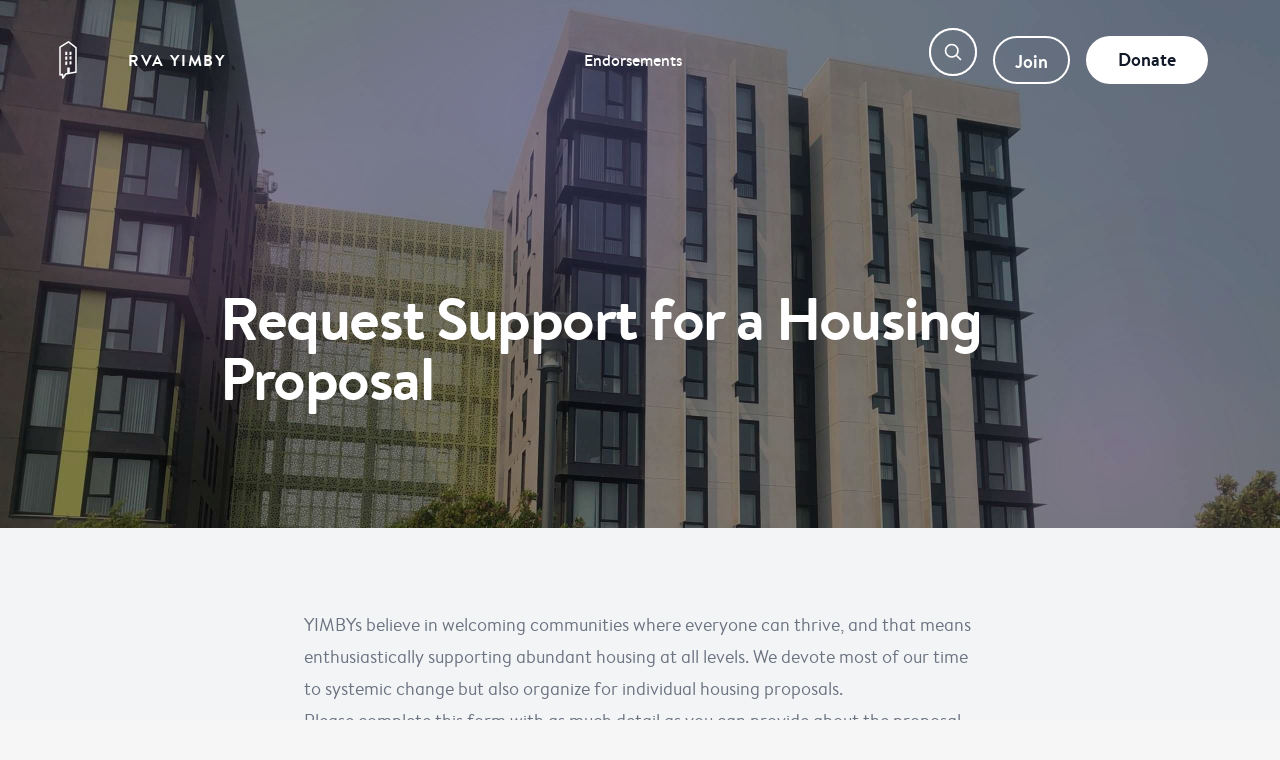

--- FILE ---
content_type: text/html; charset=utf-8
request_url: https://rvayimby.org/projectsupport/
body_size: 24662
content:
<script src="https://static.airtable.com/js/embed/embed_snippet_v1.js"></script>





<!DOCTYPE html>
<html>
  <head>
    <title>
      
        
          RVA YIMBY
        
      
    </title>
    <meta property="og:site_name" content="RVA YIMBY">
    <meta property="og:locale" content="en_US">
    <meta property="og:title" name="title" content="RVA YIMBY">
    <meta property="og:description" name="description"
          content="" />
    <meta name="viewport" content="width=device-width, initial-scale=1">
    
    <link rel="shortcut icon" href="/static/core/images/yimby-action-no-text-green.svg" type="image/x-icon">
    <link type="text/css" href="/static/css/app.a1aacea466cea4562719.css" rel="stylesheet" />
    <!-- Google Tag Manager -->
<script>(function(w,d,s,l,i){w[l]=w[l]||[];w[l].push({'gtm.start':
  new Date().getTime(),event:'gtm.js'});var f=d.getElementsByTagName(s)[0],
  j=d.createElement(s),dl=l!='dataLayer'?'&l='+l:'';j.async=true;j.src=
  'https://www.googletagmanager.com/gtm.js?id='+i+dl;f.parentNode.insertBefore(j,f);
  })(window,document,'script','dataLayer','GTM-PBC9645');</script>
  <!-- End Google Tag Manager -->
  </head>
  <body class="min-h-screen bg-themeGray" id="body">
    
    
      
        





<script>
    window.navbar = function() {
        return {
            open: false,
            init() { },
            openMenu() {
                this.open = true
                document.getElementById("body").style["overflow"] = "hidden";
            },
            closeMenu() {
                this.open = false
                document.getElementById("body").style["overflow"] = "scroll";
            }
        }
    }
</script>





    <div x-data="navbar()">
        <div id="header"
             class="absolute top-0 z-40 w-screen ">
            <div class="flex items-center justify-between p-6">
                <div class="nav-logo-name flex items-center justify-between space-x-4">
                    <a href="/" class="flex bg-indigo-500 px-3 py-1 rounded-md">
                        <span class="sr-only">RVA YIMBY</span>
                        
                            <img class="h-12 w-auto sm:h-16" src="/static/core/images/yimby-action-no-text-white.svg" alt="RVA YIMBY">
                        
                    </a>
                    
                        <div class="">
                            <a href="/" class="uppercase prose text-white font-bold no-underline">
                                RVA YIMBY
                            </a>
                        </div>
                    
                </div>

                <div class="nav-pagelist-bigscreen hidden xl:flex md:flex-1 md:items-center md:justify-center lg:ml-12">
                    <nav class="topnav-list flex space-x-10">
                        
                            
                                <a href="/endorsements/"
                                   class="topnav-item text-base font-medium text-white animate-underline-on-hover">Endorsements</a>
                            
                        
                    </nav>
                </div>

                <div class="nav-actions-bigscreen right-nav-section hidden xl:flex space-x-4 items-center pr-12">
                    
                    

                    
                    
                        <form action="https://yimbyaction.org/search/" method="get" class="relative" x-data="{ open: false }" x-on:click.outside="open = false">
                            <div class="relative flex items-center h-12 rounded-full shadow-sm ring-1 ring-inset ring-gray-300 overflow-visible">
                                <button type="button"
                                        x-on:click.prevent="open = true; $nextTick(() => $refs.searchInput.focus())"
                                        class="flex items-center justify-center w-12 h-12
                                               bg-transparent border-2 border-white rounded-full
                                               text-white hover:text-teal-500 focus:outline-none transition-colors duration-200">
                                    <svg class="h-5 w-5" fill="none" viewBox="0 0 24 24" stroke-width="2" stroke="currentColor" aria-hidden="true">
                                        <path stroke-linecap="round" stroke-linejoin="round" d="M21 21l-5.197-5.197m0 0A7.5 7.5 0 105.196 5.196a7.5 7.5 0 0010.607 10.607z" />
                                    </svg>
                                </button>
                                <input
                                    x-cloak
                                    x-ref="searchInput"
                                    x-on:keydown.escape="open = false"
                                    x-on:blur="open = false"
                                    x-on:keydown.enter.prevent="$event.target.form.submit()"
                                    x-on:click.stop
                                    type="search"
                                    name="query"
                                    autocomplete="off"
                                    :style="open
                                        ? 'width: 280px; padding-left: 1.25rem; padding-right: 1.25rem; transition: all 0.5s ease-in-out;'
                                        : 'width: 0px; padding-left: 0px; padding-right: 0px;'"
                                    class="absolute top-0 left-[calc(100%-50px)] h-12 overflow-hidden rounded-l-full rounded-r-full border-0 bg-white py-0 text-base leading-tight text-gray-900 placeholder:text-gray-400 focus:ring-2 focus:ring-inset focus:ring-teal-600 focus:outline-none"
                                    placeholder="Search the site..."
                                    aria-label="Search site"
                                />
                                <input type="hidden" name="from_chapter_site" value="true">
                            </div>
                        </form>
                    

                    
<a href="/join" target="_blank">
    <button type="submit" class="text-lg whitespace-nowrap font-semibold text-center px-2 border-2 rounded-full h-12 px-5 py-2.5 text-white border-white hover:transition hover:text-gray-900 hover:bg-white hover:border-white  z-10" id="">
        Join
    </button>
</a>


                    
    
<a href="?form=donate" id="sm-16806992058514868-1">
    <button type="submit"
            class="hover:brightness-90 hover:transition-all text-lg leading-7 rounded-full bg-white h-12 px-8 py-2.5 text-center font-semibold  text-gray-900 ">
        Donate
    </button>
</a>



                </div>

                <div id="mobileMenuToggle" class="-my-2 -mr-2 xl:hidden">
                    <button id="open-navbar"
                            x-on:click="openMenu()"
                            type="button"
                            class="inline-flex items-center justify-center text-white p-2"
                            aria-expanded="false">
                        <span class="sr-only">Open menu</span>
                        <svg class="hamburger h-8 w-8" fill="none" viewBox="0 0 24 24" stroke-width="1.5" stroke="currentColor" aria-hidden="true">
                            <path stroke-linecap="round" stroke-linejoin="round" d="M3.75 6.75h16.5M3.75 12h16.5m-16.5 5.25h16.5" />
                        </svg>
                    </button>
                </div>
            </div>
        </div>
        <div id="mobile-menu"
             x-on:keydown.escape.prevent.stop="open = false"
             role="dialog"
             aria-modal="true"
             x-id="['modal-title']"
             :aria-labelledby="$id('modal-title')"
             class="fixed -top-full right-0 left-0 h-0 z-50 transition-all duration-500 transform"
             :class="open && 'translate-y-full bg-gray-900 h-full overflow-auto px-4'">
            <div class="top-menu-content flex items-center justify-between py-6">
                <a href="/" class="flex bg-indigo-500 px-3 py-1 rounded-md">
                    <span class="sr-only">RVA YIMBY</span>
                    <img class="h-12 w-auto sm:h-16" src="" alt="">
                </a>
                <div class="-my-2">
                    <button id="close-navbar"
                            x-on:click="closeMenu()"
                            type="button"
                            class="inline-flex items-center justify-center text-white px-4"
                            aria-expanded="false">
                        <span class="sr-only">Close menu</span>
                        <div class="w-6 h-6 flex items-center justify-center relative">
                            <span class="transform transition w-full h-0.5 rounded-full bg-white absolute rotate-45"></span>
                            <span class="transform transition w-full h-0.5 rounded-full bg-white absolute -rotate-45"></span>
                        </div>
                    </button>
                </div>
            </div>

            <div class="footer-menu-content -my-4">
                <nav class="flex flex-col mt-2 transition-all delay-500 duration-500 ease-in-out"
                       :class="open ? 'opacity-100' : 'opacity-0'">
                    
                        
                            <a href="/endorsements/"
                               class="ml-4 h-12 text-2xl font-medium text-slate-300 hover:text-white transition-all">Endorsements</a>
                        
                    
                </nav>
                
                
                    <form action="https://yimbyaction.org/search/" method="get" class="mt-2 mx-4 relative">
                        <input type="hidden" name="from_chapter_site" value="true">
                        <input type="search" name="query" placeholder="Search the site..."
                               class="block w-full rounded-full border-0 bg-white py-3 pl-5 pr-14 text-gray-900 shadow-sm ring-1 ring-inset ring-gray-300 placeholder:text-gray-400 focus:ring-2 focus:ring-inset focus:ring-teal-600 sm:text-lg sm:leading-8"
                               aria-label="Search site"
                               x-on:keydown.enter.prevent="$event.target.form.submit()" >
                        <button type="submit"
                                class="absolute inset-y-0 right-0 flex items-center pr-5 text-gray-500 hover:text-teal-600 transition-colors duration-200"
                                aria-label="Submit search">
                            <svg class="h-6 w-6" fill="none" viewBox="0 0 24 24" stroke-width="2" stroke="currentColor" aria-hidden="true">
                                <path stroke-linecap="round" stroke-linejoin="round" d="M21 21l-5.197-5.197m0 0A7.5 7.5 0 105.196 5.196a7.5 7.5 0 0010.607 10.607z" />
                            </svg>
                        </button>
                    </form>
                
                <div class="action-buttons ml-4 my-8 space-x-4">
                    
    
<a href="?form=donate" id="sm-16806992058514868-1">
    <button type="submit"
            class="hover:brightness-90 hover:transition-all text-lg leading-7 rounded-full bg-white h-12 px-8 py-2.5 text-center font-semibold  text-gray-900 ">
        Donate
    </button>
</a>



                    
<a href="/join" target="_blank">
    <button type="submit" class="text-lg whitespace-nowrap font-semibold text-center px-2 border-2 rounded-full h-12 px-5 py-2.5 text-white border-white hover:transition hover:text-gray-900 hover:bg-white hover:border-white  z-10" id="">
        Join
    </button>
</a>


                </div>
            </div>
        </div>
    </div>



<script>
    /* makes the header navigation disappear when the user scrolls down, and reappear temporarily when they scroll up */
    var headerEventPrevScrollPosition = window.scrollY;
    var headerEventDirection = 0;
    var headerEventFixed = false;
    var headerEventThreshold = screen.availHeight; // don't start fixing the scrollbar until the user has scrolled past one screen height
    var headerEl = document.getElementById("header");

    function fixHeader() {
        headerEl.classList.add("fixed", "bg-gray-900", "-translate-y-32");
        headerEl.classList.remove("absolute");
    }

    function unfixHeader() {
        headerEl.classList.remove("fixed", "bg-gray-900", "-translate-y-32", "transition-transform");
        headerEl.classList.add("absolute");
    }

    function showHeader() {
        headerEl.classList.add("translate-y-0", "transition-transform")
        headerEl.classList.remove("-translate-y-32")
    }

    function hideHeader() {
        headerEl.classList.remove("translate-y-0")
        headerEl.classList.add("-translate-y-32")
    }


    document.addEventListener("scroll", (event) => {

        if (window.scrollY > headerEventThreshold && !headerEventFixed) {
            fixHeader();
            headerEventFixed = true;
        } else if (window.scrollY < headerEventThreshold && headerEventFixed) {
            unfixHeader();
            headerEventFixed = false;
        }
        if (headerEventPrevScrollPosition > window.scrollY) {
            if (headerEventDirection != -1) {
                showHeader();
                headerEventDirection = -1;
            }
        } else if (window.scrollY > headerEventThreshold) {
            if (headerEventDirection != 1) {
                hideHeader();
                headerEventDirection = 1;
            }
        }
        headerEventPrevScrollPosition = window.scrollY;

    });
</script>

      
    
    <div class="mx-auto min-h-screen z-0">
      
  
  



<div class="relative isolate overflow-hidden bg-gray-900  hero">
  
    <img src="/static/core/images/kids-playing-in-front-of-new-affordable-housing-complex.jpg"
         alt="Request Support for a Housing Proposal"
         class="absolute inset-0 -z-10 w-full object-cover object-bottom brightness-50">
  
  <div class="absolute inset-x-0 top-[-10rem] -z-10 transform-gpu overflow-hidden blur-3xl sm:top-[-20rem]">
    <svg class="relative left-[calc(50%-11rem)] -z-10 h-[21.1875rem] max-w-none -translate-x-1/2 rotate-[30deg] sm:left-[calc(50%-30rem)] sm:h-[42.375rem]"
         viewBox="0 0 1155 678">
      <path fill="url(#45de2b6b-92d5-4d68-a6a0-9b9b2abad533)" fill-opacity=".2" d="M317.219 518.975L203.852 678 0 438.341l317.219 80.634 204.172-286.402c1.307 132.337 45.083 346.658 209.733 145.248C936.936 126.058 882.053-94.234 1031.02 41.331c119.18 108.451 130.68 295.337 121.53 375.223L855 299l21.173 362.054-558.954-142.079z" />
      <defs>
      <linearGradient id="45de2b6b-92d5-4d68-a6a0-9b9b2abad533" x1="1155.49" x2="-78.208" y1=".177" y2="474.645" gradientUnits="userSpaceOnUse">
      <stop stop-color="#9089FC" />
      <stop offset="1" stop-color="#FF80B5" />
      </linearGradient>
      </defs>
    </svg>
  </div>

  <div class="px-6 lg:px-0 max-w-full md:max-w-[52.5rem] mx-auto">
    <div class="pt-40 pb-16 min-h-[33vh] lg:pt-72 lg:pb-20 min-w-0 w-full">
      
      <h1 class="sm:text-4xl md:text-6xl font-bold tracking-tight text-white leading-relaxed mb-10 break-words w-full">
        Request Support for a Housing Proposal
      </h1>
      
      
      
    </div>
  </div>
  <div class="absolute inset-x-0 top-[calc(100%-13rem)] -z-10 transform-gpu overflow-hidden blur-3xl sm:top-[calc(100%-30rem)]">
    <svg class="relative left-[calc(50%+3rem)] h-[21.1875rem] max-w-none -translate-x-1/2 sm:left-[calc(50%+36rem)] sm:h-[42.375rem]"
         viewBox="0 0 1155 678">
      <path fill="url(#ecb5b0c9-546c-4772-8c71-4d3f06d544bc)" fill-opacity=".2" d="M317.219 518.975L203.852 678 0 438.341l317.219 80.634 204.172-286.402c1.307 132.337 45.083 346.658 209.733 145.248C936.936 126.058 882.053-94.234 1031.02 41.331c119.18 108.451 130.68 295.337 121.53 375.223L855 299l21.173 362.054-558.954-142.079z" />
      <defs>
      <linearGradient id="ecb5b0c9-546c-4772-8c71-4d3f06d544bc" x1="1155.49" x2="-78.208" y1=".177" y2="474.645" gradientUnits="userSpaceOnUse">
      <stop stop-color="#9089FC" />
      <stop offset="1" stop-color="#FF80B5" />
      </linearGradient>
      </defs>
    </svg>
  </div>
</div>


  <div class="relative body-content ">
    <div class="relative z-0 index-page">
      
  <div class="bg-gray-100 pb-16 relative">
    <!-- removing slant decorative div because it was blocking content; revisit later-->
    <!-- <div class="bg-gray-100 -skew-y-6 h-80 absolute -top-20 w-screen z-0"></div> -->
    <div class="mx-auto max-w-7xl px-6 lg:px-0 py-8 relative z-5">
      <div class="block-heading mx-auto max-w-2xl mb-6">

        <div class="prose prose-lg prose-indigo py-12 text-gray-500 lg:mt-0">
          <p>YIMBYs believe in welcoming communities where everyone can thrive, and that means enthusiastically supporting abundant housing at all levels. We devote most of our time to systemic change but also organize for individual housing proposals.</p>

          <p>Please complete this form with as much detail as you can provide about the proposal for which you are requesting our support. It is important to be candid; we are unable to support proposals that leave out important details.</p>

          <p>If you need assistance with your submission or would like to follow up about a previously-submitted proposal, email <a href="mailto:hello@yimbyaction.org">hello@yimbyaction.org</a>.</p>
        </div>
        <iframe frameborder="0" onmousewheel="" width="100%" height="1700" style="background: transparent; border: 1px solid rgb(204, 204, 204);" data-src="https://airtable.com/embed/appHs8lf8fl3rYqRh/pag2gpPH2uibcWbJo/form" class="airtable-embed airtable-dynamic-height qwery_resize trx_addons_resize lazyloaded" src="https://airtable.com/embed/appHs8lf8fl3rYqRh/pag2gpPH2uibcWbJo/form" loading="lazy" data-last-width="487"></iframe>
        <script src="https://static.airtable.com/js/embed/embed_snippet_v1.js"></script>
      </div>
    </div>
  </div>

    </div>
    
  </div>

    </div>
    <script type="text/javascript" src="/static/js/runtime.58281413.js" ></script>
<script type="text/javascript" src="/static/js/759.5cffa57f.js" ></script>
<script type="text/javascript" src="/static/js/app.3efa48b2.js" ></script>
    
      
        


<footer class="bg-gray-900 relative z-10" aria-labelledby="footer-heading">
  <h2 id="footer-heading" class="sr-only">Footer</h2>
  
    
    
    <div class="mx-auto px-6 lg:px-20 pb-8 pt-20 sm:pt-24 md:px-12 lg:pt-16">
      <div class="flex items-center">
        <a href="/" class="flex bg-indigo-500 rounded-md">
          
        </a>
        <div class="uppercase prose text-white-important font-bold">
          <a href="/" class="no-underline">RVA YIMBY</a>
        </div>
      </div>
      <h4 class="font-semibold text-white text-lg mt-6">
        We're a part of the nation-wide <a class="underline" href="https://yimbyaction.org">YIMBY movement</a>.
      </h4>
      
        <p class="text-white mt-2">
          Contact us at <a class="underline"
    href="mailto:hello@rvayimby.org">hello@rvayimby.org</a>.
        </p>
      
      <div class="xl:grid xl:grid-cols-3 xl:gap-8 pt-12">
        <div class="grid grid-cols-3 gap-8 xl:col-span-full">
          <div>
            <h3 class="font-semibold text-white">Resources</h3>
            <ul role="list" class="space-y-2 ">
              <li>
                <a href="/projectsupport"
                   class="leading-6 text-gray-300 hover:text-white">Request Support for Housing Proposal</a>
              </li>
            </ul>
          </div>
        </div>
      </div>
      <div class="max-w-xl mt-12">
        <div class="columns-3 gap-8">
          <ul>
            
              
            
          </ul>
        </div>
      </div>
      <div class="mt-16 border-t border-white/10 pt-8 sm:mt-20 md:flex md:items-center md:justify-between lg:mt-24">
        <div class="flex space-x-6 md:order-2">
          
          
          
            <a href="https://twitter.com/RVA_YIMBY"
               target="_blank"
               class="text-gray-500 hover:text-gray-400">
              <span class="sr-only">Twitter</span>
              <svg class="h-6 w-6"
                   fill="currentColor"
                   viewBox="0 0 24 24"
                   aria-hidden="true">
                <path d="M8.29 20.251c7.547 0 11.675-6.253 11.675-11.675 0-.178 0-.355-.012-.53A8.348 8.348 0 0022 5.92a8.19 8.19 0 01-2.357.646 4.118 4.118 0 001.804-2.27 8.224 8.224 0 01-2.605.996 4.107 4.107 0 00-6.993 3.743 11.65 11.65 0 01-8.457-4.287 4.106 4.106 0 001.27 5.477A4.072 4.072 0 012.8 9.713v.052a4.105 4.105 0 003.292 4.022 4.095 4.095 0 01-1.853.07 4.108 4.108 0 003.834 2.85A8.233 8.233 0 012 18.407a11.616 11.616 0 006.29 1.84" />
              </svg>
            </a>
          
          
          
        </div>
        <p class="mt-8 text-xs leading-5 text-gray-400 md:order-1 md:mt-0">
          RVA YIMBY is a chapter of
          YIMBY Action (EIN 81-514-0915), a 501(c)(4) nonprofit organization.
        </p>
      </div>
    </div>
  
</footer>

      
    
    
      <!-- Fundraise Up: the new standard for online giving -->
      <script>
        (function(w, d, s, n, a) {
            if (!w[n]) {
                var l = 'call,catch,on,once,set,then,track'
                    .split(','),
                    i, o = function(n) {
                        return 'function' == typeof n ? o.l.push([arguments]) && o :
                            function() {
                                return o.l.push([n, arguments]) && o
                            }
                    },
                    t = d.getElementsByTagName(s)[0],
                    j = d.createElement(s);
                j.async = !0;
                j.src = 'https://cdn.fundraiseup.com/widget/' + a;
                t.parentNode.insertBefore(j, t);
                o.s = Date.now();
                o.v = 4;
                o.h = w.location.href;
                o.l = [];
                for (i = 0; i < 7; i++) o[l[i]] = o(l[i]);
                w[n] = o
            }
        })(window, document, 'script', 'FundraiseUp', 'AWHHUVRQ|default:"AMFJPUKN"');
      </script>
      <!-- End Fundraise Up -->
    <script>
        window.formSubmit = function(webhookUrl, element, successText) {
            var formData = new FormData(element);
            var request = new XMLHttpRequest();
            request.open("POST", webhookUrl);

            try {
                request.send(formData);
                element.innerHTML = "<div><span class='text-4xl font-bold tracking-tight block'>" + successText + "<span></div>";
            } catch (e) {
                element.innerHTML = "<div><span class='text-4xl font-bold tracking-tight block italic'>Something went wrong.<span></div>";
            }

            return false;
        }
        var forms = document.getElementsByTagName("form");
        for (var i = 0; i < forms.length; i++) {
            forms[i].onkeydown = function(e) {
                // Allow forms with the 'allow-enter-submit' class to use 'Enter'
                if (this.classList.contains('allow-enter-submit')) {
                    return true;
                }

                var key = e.charCode || e.keyCode || 0;
                if (key == 13) {
                    e.preventDefault();
                }
            }
        }
    </script>
    <!-- Google tag (gtag.js) -->
    <script async src="https://www.googletagmanager.com/gtag/js?id=G-MK77V04MG5"></script>
    <script>
        window.dataLayer = window.dataLayer || [];

        function gtag() {
            dataLayer.push(arguments);
        }
        gtag('js', new Date());

        gtag('config', 'G-MK77V04MG5');
    </script>
    <!-- recaptcha -->
    <script src="https://www.google.com/recaptcha/api.js" async defer></script>
    <!-- linkedin ad conversion tracking -->
    <script type="text/javascript">
      _linkedin_partner_id = "7396380";
      window._linkedin_data_partner_ids = window._linkedin_data_partner_ids || [];
      window._linkedin_data_partner_ids.push(_linkedin_partner_id);
      </script>
      <script type="text/javascript">
      (function(l) {
      if (!l){window.lintrk = function(a,b){window.lintrk.q.push([a,b])};
      window.lintrk.q=[]}
      var s = document.getElementsByTagName("script")[0];
      var b = document.createElement("script");
      b.type = "text/javascript";
      b.async = true;
      b.src = "https://snap.licdn.com/li.lms-analytics/insight.min.js";
      s.parentNode.insertBefore(b, s);})(window.lintrk);
      </script>
      <noscript>
      <img height="1" width="1" style="display:none;" alt="" src="https://px.ads.linkedin.com/collect/?pid=7396380&fmt=gif" />
      </noscript>
  </body>
</html>


--- FILE ---
content_type: text/css; charset="utf-8"
request_url: https://rvayimby.org/static/css/app.a1aacea466cea4562719.css
body_size: 156893
content:
/*
! tailwindcss v3.4.1 | MIT License | https://tailwindcss.com
*//*
1. Prevent padding and border from affecting element width. (https://github.com/mozdevs/cssremedy/issues/4)
2. Allow adding a border to an element by just adding a border-width. (https://github.com/tailwindcss/tailwindcss/pull/116)
*/

*,
::before,
::after {
  -webkit-box-sizing: border-box;
          box-sizing: border-box; /* 1 */
  border-width: 0; /* 2 */
  border-style: solid; /* 2 */
  border-color: #e5e7eb; /* 2 */
}

::before,
::after {
  --tw-content: '';
}

/*
1. Use a consistent sensible line-height in all browsers.
2. Prevent adjustments of font size after orientation changes in iOS.
3. Use a more readable tab size.
4. Use the user's configured `sans` font-family by default.
5. Use the user's configured `sans` font-feature-settings by default.
6. Use the user's configured `sans` font-variation-settings by default.
7. Disable tap highlights on iOS
*/

html,
:host {
  line-height: 1.5; /* 1 */
  -webkit-text-size-adjust: 100%; /* 2 */
  -moz-tab-size: 4; /* 3 */
  -o-tab-size: 4;
     tab-size: 4; /* 3 */
  font-family: brandon_text, ui-sans-serif, system-ui, -apple-system, Segoe UI, Roboto, Ubuntu, Cantarell, Noto Sans, sans-serif, BlinkMacSystemFont, "Segoe UI", Roboto, "Helvetica Neue", Arial, "Noto Sans", sans-serif, "Apple Color Emoji", "Segoe UI Emoji", "Segoe UI Symbol", "Noto Color Emoji"; /* 4 */
  -webkit-font-feature-settings: normal;
          font-feature-settings: normal; /* 5 */
  font-variation-settings: normal; /* 6 */
  -webkit-tap-highlight-color: transparent; /* 7 */
}

/*
1. Remove the margin in all browsers.
2. Inherit line-height from `html` so users can set them as a class directly on the `html` element.
*/

body {
  margin: 0; /* 1 */
  line-height: inherit; /* 2 */
}

/*
1. Add the correct height in Firefox.
2. Correct the inheritance of border color in Firefox. (https://bugzilla.mozilla.org/show_bug.cgi?id=190655)
3. Ensure horizontal rules are visible by default.
*/

hr {
  height: 0; /* 1 */
  color: inherit; /* 2 */
  border-top-width: 1px; /* 3 */
}

/*
Add the correct text decoration in Chrome, Edge, and Safari.
*/

abbr:where([title]) {
  -webkit-text-decoration: underline dotted;
          text-decoration: underline dotted;
}

/*
Remove the default font size and weight for headings.
*/

h1,
h2,
h3,
h4,
h5,
h6 {
  font-size: inherit;
  font-weight: inherit;
}

/*
Reset links to optimize for opt-in styling instead of opt-out.
*/

a {
  color: inherit;
  text-decoration: inherit;
}

/*
Add the correct font weight in Edge and Safari.
*/

b,
strong {
  font-weight: bolder;
}

/*
1. Use the user's configured `mono` font-family by default.
2. Use the user's configured `mono` font-feature-settings by default.
3. Use the user's configured `mono` font-variation-settings by default.
4. Correct the odd `em` font sizing in all browsers.
*/

code,
kbd,
samp,
pre {
  font-family: ui-monospace, SFMono-Regular, Menlo, Monaco, Consolas, "Liberation Mono", "Courier New", monospace; /* 1 */
  -webkit-font-feature-settings: normal;
          font-feature-settings: normal; /* 2 */
  font-variation-settings: normal; /* 3 */
  font-size: 1em; /* 4 */
}

/*
Add the correct font size in all browsers.
*/

small {
  font-size: 80%;
}

/*
Prevent `sub` and `sup` elements from affecting the line height in all browsers.
*/

sub,
sup {
  font-size: 75%;
  line-height: 0;
  position: relative;
  vertical-align: baseline;
}

sub {
  bottom: -0.25em;
}

sup {
  top: -0.5em;
}

/*
1. Remove text indentation from table contents in Chrome and Safari. (https://bugs.chromium.org/p/chromium/issues/detail?id=999088, https://bugs.webkit.org/show_bug.cgi?id=201297)
2. Correct table border color inheritance in all Chrome and Safari. (https://bugs.chromium.org/p/chromium/issues/detail?id=935729, https://bugs.webkit.org/show_bug.cgi?id=195016)
3. Remove gaps between table borders by default.
*/

table {
  text-indent: 0; /* 1 */
  border-color: inherit; /* 2 */
  border-collapse: collapse; /* 3 */
}

/*
1. Change the font styles in all browsers.
2. Remove the margin in Firefox and Safari.
3. Remove default padding in all browsers.
*/

button,
input,
optgroup,
select,
textarea {
  font-family: inherit; /* 1 */
  -webkit-font-feature-settings: inherit;
          font-feature-settings: inherit; /* 1 */
  font-variation-settings: inherit; /* 1 */
  font-size: 100%; /* 1 */
  font-weight: inherit; /* 1 */
  line-height: inherit; /* 1 */
  color: inherit; /* 1 */
  margin: 0; /* 2 */
  padding: 0; /* 3 */
}

/*
Remove the inheritance of text transform in Edge and Firefox.
*/

button,
select {
  text-transform: none;
}

/*
1. Correct the inability to style clickable types in iOS and Safari.
2. Remove default button styles.
*/

button,
[type='button'],
[type='reset'],
[type='submit'] {
  -webkit-appearance: button; /* 1 */
  background-color: transparent; /* 2 */
  background-image: none; /* 2 */
}

/*
Use the modern Firefox focus style for all focusable elements.
*/

:-moz-focusring {
  outline: auto;
}

/*
Remove the additional `:invalid` styles in Firefox. (https://github.com/mozilla/gecko-dev/blob/2f9eacd9d3d995c937b4251a5557d95d494c9be1/layout/style/res/forms.css#L728-L737)
*/

:-moz-ui-invalid {
  box-shadow: none;
}

/*
Add the correct vertical alignment in Chrome and Firefox.
*/

progress {
  vertical-align: baseline;
}

/*
Correct the cursor style of increment and decrement buttons in Safari.
*/

::-webkit-inner-spin-button,
::-webkit-outer-spin-button {
  height: auto;
}

/*
1. Correct the odd appearance in Chrome and Safari.
2. Correct the outline style in Safari.
*/

[type='search'] {
  -webkit-appearance: textfield; /* 1 */
  outline-offset: -2px; /* 2 */
}

/*
Remove the inner padding in Chrome and Safari on macOS.
*/

::-webkit-search-decoration {
  -webkit-appearance: none;
}

/*
1. Correct the inability to style clickable types in iOS and Safari.
2. Change font properties to `inherit` in Safari.
*/

::-webkit-file-upload-button {
  -webkit-appearance: button; /* 1 */
  font: inherit; /* 2 */
}

/*
Add the correct display in Chrome and Safari.
*/

summary {
  display: list-item;
}

/*
Removes the default spacing and border for appropriate elements.
*/

blockquote,
dl,
dd,
h1,
h2,
h3,
h4,
h5,
h6,
hr,
figure,
p,
pre {
  margin: 0;
}

fieldset {
  margin: 0;
  padding: 0;
}

legend {
  padding: 0;
}

ol,
ul,
menu {
  list-style: none;
  margin: 0;
  padding: 0;
}

/*
Reset default styling for dialogs.
*/
dialog {
  padding: 0;
}

/*
Prevent resizing textareas horizontally by default.
*/

textarea {
  resize: vertical;
}

/*
1. Reset the default placeholder opacity in Firefox. (https://github.com/tailwindlabs/tailwindcss/issues/3300)
2. Set the default placeholder color to the user's configured gray 400 color.
*/

input::-webkit-input-placeholder, textarea::-webkit-input-placeholder {
  opacity: 1; /* 1 */
  color: #9ca3af; /* 2 */
}

input::-moz-placeholder, textarea::-moz-placeholder {
  opacity: 1; /* 1 */
  color: #9ca3af; /* 2 */
}

input::placeholder,
textarea::placeholder {
  opacity: 1; /* 1 */
  color: #9ca3af; /* 2 */
}

/*
Set the default cursor for buttons.
*/

button,
[role="button"] {
  cursor: pointer;
}

/*
Make sure disabled buttons don't get the pointer cursor.
*/
:disabled {
  cursor: default;
}

/*
1. Make replaced elements `display: block` by default. (https://github.com/mozdevs/cssremedy/issues/14)
2. Add `vertical-align: middle` to align replaced elements more sensibly by default. (https://github.com/jensimmons/cssremedy/issues/14#issuecomment-634934210)
   This can trigger a poorly considered lint error in some tools but is included by design.
*/

img,
svg,
video,
canvas,
audio,
iframe,
embed,
object {
  display: block; /* 1 */
  vertical-align: middle; /* 2 */
}

/*
Constrain images and videos to the parent width and preserve their intrinsic aspect ratio. (https://github.com/mozdevs/cssremedy/issues/14)
*/

img,
video {
  max-width: 100%;
  height: auto;
}

/* Make elements with the HTML hidden attribute stay hidden by default */
[hidden] {
  display: none;
}

[type='text'],[type='email'],[type='url'],[type='password'],[type='number'],[type='date'],[type='datetime-local'],[type='month'],[type='search'],[type='tel'],[type='time'],[type='week'],[multiple],textarea,select {
  -webkit-appearance: none;
     -moz-appearance: none;
          appearance: none;
  background-color: #fff;
  border-color: #6b7280;
  border-width: 1px;
  border-radius: 0px;
  padding-top: 0.5rem;
  padding-right: 0.75rem;
  padding-bottom: 0.5rem;
  padding-left: 0.75rem;
  font-size: 1rem;
  line-height: 1.5rem;
  --tw-shadow: 0 0 rgba(0,0,0,0);
}

[type='text']:focus, [type='email']:focus, [type='url']:focus, [type='password']:focus, [type='number']:focus, [type='date']:focus, [type='datetime-local']:focus, [type='month']:focus, [type='search']:focus, [type='tel']:focus, [type='time']:focus, [type='week']:focus, [multiple]:focus, textarea:focus, select:focus {
  outline: 2px solid transparent;
  outline-offset: 2px;
  --tw-ring-inset: var(--tw-empty,/*!*/ /*!*/);
  --tw-ring-offset-width: 0px;
  --tw-ring-offset-color: #fff;
  --tw-ring-color: #1A3175;
  --tw-ring-offset-shadow: var(--tw-ring-inset) 0 0 0 var(--tw-ring-offset-width) var(--tw-ring-offset-color);
  --tw-ring-shadow: var(--tw-ring-inset) 0 0 0 calc(1px + var(--tw-ring-offset-width)) var(--tw-ring-color);
  -webkit-box-shadow: var(--tw-ring-offset-shadow), var(--tw-ring-shadow), var(--tw-shadow);
          box-shadow: var(--tw-ring-offset-shadow), var(--tw-ring-shadow), var(--tw-shadow);
  border-color: #1A3175;
}

input::-webkit-input-placeholder, textarea::-webkit-input-placeholder {
  color: #6b7280;
  opacity: 1;
}

input::-moz-placeholder, textarea::-moz-placeholder {
  color: #6b7280;
  opacity: 1;
}

input::placeholder,textarea::placeholder {
  color: #6b7280;
  opacity: 1;
}

::-webkit-datetime-edit-fields-wrapper {
  padding: 0;
}

::-webkit-date-and-time-value {
  min-height: 1.5em;
}

::-webkit-datetime-edit,::-webkit-datetime-edit-year-field,::-webkit-datetime-edit-month-field,::-webkit-datetime-edit-day-field,::-webkit-datetime-edit-hour-field,::-webkit-datetime-edit-minute-field,::-webkit-datetime-edit-second-field,::-webkit-datetime-edit-millisecond-field,::-webkit-datetime-edit-meridiem-field {
  padding-top: 0;
  padding-bottom: 0;
}

select {
  background-image: url("data:image/svg+xml,%3csvg xmlns='http://www.w3.org/2000/svg' fill='none' viewBox='0 0 20 20'%3e%3cpath stroke='%236b7280' stroke-linecap='round' stroke-linejoin='round' stroke-width='1.5' d='M6 8l4 4 4-4'/%3e%3c/svg%3e");
  background-position: right 0.5rem center;
  background-repeat: no-repeat;
  background-size: 1.5em 1.5em;
  padding-right: 2.5rem;
  -webkit-print-color-adjust: exact;
          color-adjust: exact;
}

[multiple] {
  background-image: none;
  background-image: initial;
  background-position: 0 0;
  background-position: initial;
  background-repeat: unset;
  background-size: auto auto;
  background-size: initial;
  padding-right: 0.75rem;
  -webkit-print-color-adjust: unset;
          color-adjust: unset;
}

[type='checkbox'],[type='radio'] {
  -webkit-appearance: none;
     -moz-appearance: none;
          appearance: none;
  padding: 0;
  -webkit-print-color-adjust: exact;
          color-adjust: exact;
  display: inline-block;
  vertical-align: middle;
  background-origin: border-box;
  -webkit-user-select: none;
     -moz-user-select: none;
          user-select: none;
  flex-shrink: 0;
  height: 1rem;
  width: 1rem;
  color: #1A3175;
  background-color: #fff;
  border-color: #6b7280;
  border-width: 1px;
  --tw-shadow: 0 0 rgba(0,0,0,0);
}

[type='checkbox'] {
  border-radius: 0px;
}

[type='radio'] {
  border-radius: 100%;
}

[type='checkbox']:focus,[type='radio']:focus {
  outline: 2px solid transparent;
  outline-offset: 2px;
  --tw-ring-inset: var(--tw-empty,/*!*/ /*!*/);
  --tw-ring-offset-width: 2px;
  --tw-ring-offset-color: #fff;
  --tw-ring-color: #1A3175;
  --tw-ring-offset-shadow: var(--tw-ring-inset) 0 0 0 var(--tw-ring-offset-width) var(--tw-ring-offset-color);
  --tw-ring-shadow: var(--tw-ring-inset) 0 0 0 calc(2px + var(--tw-ring-offset-width)) var(--tw-ring-color);
  -webkit-box-shadow: var(--tw-ring-offset-shadow), var(--tw-ring-shadow), var(--tw-shadow);
          box-shadow: var(--tw-ring-offset-shadow), var(--tw-ring-shadow), var(--tw-shadow);
}

[type='checkbox']:checked,[type='radio']:checked {
  border-color: transparent;
  background-color: currentColor;
  background-size: 100% 100%;
  background-position: center;
  background-repeat: no-repeat;
}

[type='checkbox']:checked {
  background-image: url("data:image/svg+xml,%3csvg viewBox='0 0 16 16' fill='white' xmlns='http://www.w3.org/2000/svg'%3e%3cpath d='M12.207 4.793a1 1 0 010 1.414l-5 5a1 1 0 01-1.414 0l-2-2a1 1 0 011.414-1.414L6.5 9.086l4.293-4.293a1 1 0 011.414 0z'/%3e%3c/svg%3e");
}

[type='radio']:checked {
  background-image: url("data:image/svg+xml,%3csvg viewBox='0 0 16 16' fill='white' xmlns='http://www.w3.org/2000/svg'%3e%3ccircle cx='8' cy='8' r='3'/%3e%3c/svg%3e");
}

[type='checkbox']:checked:hover,[type='checkbox']:checked:focus,[type='radio']:checked:hover,[type='radio']:checked:focus {
  border-color: transparent;
  background-color: currentColor;
}

[type='checkbox']:indeterminate {
  background-image: url("data:image/svg+xml,%3csvg xmlns='http://www.w3.org/2000/svg' fill='none' viewBox='0 0 16 16'%3e%3cpath stroke='white' stroke-linecap='round' stroke-linejoin='round' stroke-width='2' d='M4 8h8'/%3e%3c/svg%3e");
  border-color: transparent;
  background-color: currentColor;
  background-size: 100% 100%;
  background-position: center;
  background-repeat: no-repeat;
}

[type='checkbox']:indeterminate:hover,[type='checkbox']:indeterminate:focus {
  border-color: transparent;
  background-color: currentColor;
}

[type='file'] {
  background: unset;
  border-color: inherit;
  border-width: 0;
  border-radius: 0;
  padding: 0;
  font-size: unset;
  line-height: inherit;
}

[type='file']:focus {
  outline: 1px auto -webkit-focus-ring-color;
}

*, ::before, ::after {
  --tw-border-spacing-x: 0;
  --tw-border-spacing-y: 0;
  --tw-translate-x: 0;
  --tw-translate-y: 0;
  --tw-rotate: 0;
  --tw-skew-x: 0;
  --tw-skew-y: 0;
  --tw-scale-x: 1;
  --tw-scale-y: 1;
  --tw-pan-x:  ;
  --tw-pan-y:  ;
  --tw-pinch-zoom:  ;
  --tw-scroll-snap-strictness: proximity;
  --tw-gradient-from-position:  ;
  --tw-gradient-via-position:  ;
  --tw-gradient-to-position:  ;
  --tw-ordinal:  ;
  --tw-slashed-zero:  ;
  --tw-numeric-figure:  ;
  --tw-numeric-spacing:  ;
  --tw-numeric-fraction:  ;
  --tw-ring-inset:  ;
  --tw-ring-offset-width: 0px;
  --tw-ring-offset-color: #fff;
  --tw-ring-color: rgb(30 56 136 / 0.5);
  --tw-ring-offset-shadow: 0 0 rgba(0,0,0,0);
  --tw-ring-shadow: 0 0 rgba(0,0,0,0);
  --tw-shadow: 0 0 rgba(0,0,0,0);
  --tw-shadow-colored: 0 0 rgba(0,0,0,0);
  --tw-blur:  ;
  --tw-brightness:  ;
  --tw-contrast:  ;
  --tw-grayscale:  ;
  --tw-hue-rotate:  ;
  --tw-invert:  ;
  --tw-saturate:  ;
  --tw-sepia:  ;
  --tw-drop-shadow:  ;
  --tw-backdrop-blur:  ;
  --tw-backdrop-brightness:  ;
  --tw-backdrop-contrast:  ;
  --tw-backdrop-grayscale:  ;
  --tw-backdrop-hue-rotate:  ;
  --tw-backdrop-invert:  ;
  --tw-backdrop-opacity:  ;
  --tw-backdrop-saturate:  ;
  --tw-backdrop-sepia:  ;
}

::-webkit-backdrop {
  --tw-border-spacing-x: 0;
  --tw-border-spacing-y: 0;
  --tw-translate-x: 0;
  --tw-translate-y: 0;
  --tw-rotate: 0;
  --tw-skew-x: 0;
  --tw-skew-y: 0;
  --tw-scale-x: 1;
  --tw-scale-y: 1;
  --tw-pan-x:  ;
  --tw-pan-y:  ;
  --tw-pinch-zoom:  ;
  --tw-scroll-snap-strictness: proximity;
  --tw-gradient-from-position:  ;
  --tw-gradient-via-position:  ;
  --tw-gradient-to-position:  ;
  --tw-ordinal:  ;
  --tw-slashed-zero:  ;
  --tw-numeric-figure:  ;
  --tw-numeric-spacing:  ;
  --tw-numeric-fraction:  ;
  --tw-ring-inset:  ;
  --tw-ring-offset-width: 0px;
  --tw-ring-offset-color: #fff;
  --tw-ring-color: rgb(30 56 136 / 0.5);
  --tw-ring-offset-shadow: 0 0 rgba(0,0,0,0);
  --tw-ring-shadow: 0 0 rgba(0,0,0,0);
  --tw-shadow: 0 0 rgba(0,0,0,0);
  --tw-shadow-colored: 0 0 rgba(0,0,0,0);
  --tw-blur:  ;
  --tw-brightness:  ;
  --tw-contrast:  ;
  --tw-grayscale:  ;
  --tw-hue-rotate:  ;
  --tw-invert:  ;
  --tw-saturate:  ;
  --tw-sepia:  ;
  --tw-drop-shadow:  ;
  --tw-backdrop-blur:  ;
  --tw-backdrop-brightness:  ;
  --tw-backdrop-contrast:  ;
  --tw-backdrop-grayscale:  ;
  --tw-backdrop-hue-rotate:  ;
  --tw-backdrop-invert:  ;
  --tw-backdrop-opacity:  ;
  --tw-backdrop-saturate:  ;
  --tw-backdrop-sepia:  ;
}

::backdrop {
  --tw-border-spacing-x: 0;
  --tw-border-spacing-y: 0;
  --tw-translate-x: 0;
  --tw-translate-y: 0;
  --tw-rotate: 0;
  --tw-skew-x: 0;
  --tw-skew-y: 0;
  --tw-scale-x: 1;
  --tw-scale-y: 1;
  --tw-pan-x:  ;
  --tw-pan-y:  ;
  --tw-pinch-zoom:  ;
  --tw-scroll-snap-strictness: proximity;
  --tw-gradient-from-position:  ;
  --tw-gradient-via-position:  ;
  --tw-gradient-to-position:  ;
  --tw-ordinal:  ;
  --tw-slashed-zero:  ;
  --tw-numeric-figure:  ;
  --tw-numeric-spacing:  ;
  --tw-numeric-fraction:  ;
  --tw-ring-inset:  ;
  --tw-ring-offset-width: 0px;
  --tw-ring-offset-color: #fff;
  --tw-ring-color: rgb(30 56 136 / 0.5);
  --tw-ring-offset-shadow: 0 0 rgba(0,0,0,0);
  --tw-ring-shadow: 0 0 rgba(0,0,0,0);
  --tw-shadow: 0 0 rgba(0,0,0,0);
  --tw-shadow-colored: 0 0 rgba(0,0,0,0);
  --tw-blur:  ;
  --tw-brightness:  ;
  --tw-contrast:  ;
  --tw-grayscale:  ;
  --tw-hue-rotate:  ;
  --tw-invert:  ;
  --tw-saturate:  ;
  --tw-sepia:  ;
  --tw-drop-shadow:  ;
  --tw-backdrop-blur:  ;
  --tw-backdrop-brightness:  ;
  --tw-backdrop-contrast:  ;
  --tw-backdrop-grayscale:  ;
  --tw-backdrop-hue-rotate:  ;
  --tw-backdrop-invert:  ;
  --tw-backdrop-opacity:  ;
  --tw-backdrop-saturate:  ;
  --tw-backdrop-sepia:  ;
}.\!container {
  width: 100% !important;
}.container {
  width: 100%;
}@media (min-width: 640px) {

  .\!container {
    max-width: 640px !important;
  }

  .container {
    max-width: 640px;
  }
}@media (min-width: 768px) {

  .\!container {
    max-width: 768px !important;
  }

  .container {
    max-width: 768px;
  }
}@media (min-width: 1024px) {

  .\!container {
    max-width: 1024px !important;
  }

  .container {
    max-width: 1024px;
  }
}@media (min-width: 1280px) {

  .\!container {
    max-width: 1280px !important;
  }

  .container {
    max-width: 1280px;
  }
}@media (min-width: 1536px) {

  .\!container {
    max-width: 1536px !important;
  }

  .container {
    max-width: 1536px;
  }
}.prose {
  color: var(--tw-prose-body);
  max-width: 65ch;
}.prose :where(p):not(:where([class~="not-prose"],[class~="not-prose"] *)) {
  margin-top: 1.25em;
  margin-bottom: 1.25em;
}.prose :where([class~="lead"]):not(:where([class~="not-prose"],[class~="not-prose"] *)) {
  color: var(--tw-prose-lead);
  font-size: 1.25em;
  line-height: 1.6;
  margin-top: 1.2em;
  margin-bottom: 1.2em;
}.prose :where(a):not(:where([class~="not-prose"],[class~="not-prose"] *)) {
  color: var(--tw-prose-links);
  text-decoration: underline;
  font-weight: 500;
}.prose :where(strong):not(:where([class~="not-prose"],[class~="not-prose"] *)) {
  color: var(--tw-prose-bold);
  font-weight: 600;
}.prose :where(a strong):not(:where([class~="not-prose"],[class~="not-prose"] *)) {
  color: inherit;
}.prose :where(blockquote strong):not(:where([class~="not-prose"],[class~="not-prose"] *)) {
  color: inherit;
}.prose :where(thead th strong):not(:where([class~="not-prose"],[class~="not-prose"] *)) {
  color: inherit;
}.prose :where(ol):not(:where([class~="not-prose"],[class~="not-prose"] *)) {
  list-style-type: decimal;
  margin-top: 1.25em;
  margin-bottom: 1.25em;
  padding-left: 1.625em;
}.prose :where(ol[type="A"]):not(:where([class~="not-prose"],[class~="not-prose"] *)) {
  list-style-type: upper-alpha;
}.prose :where(ol[type="a"]):not(:where([class~="not-prose"],[class~="not-prose"] *)) {
  list-style-type: lower-alpha;
}.prose :where(ol[type="A" s]):not(:where([class~="not-prose"],[class~="not-prose"] *)) {
  list-style-type: upper-alpha;
}.prose :where(ol[type="a" s]):not(:where([class~="not-prose"],[class~="not-prose"] *)) {
  list-style-type: lower-alpha;
}.prose :where(ol[type="I"]):not(:where([class~="not-prose"],[class~="not-prose"] *)) {
  list-style-type: upper-roman;
}.prose :where(ol[type="i"]):not(:where([class~="not-prose"],[class~="not-prose"] *)) {
  list-style-type: lower-roman;
}.prose :where(ol[type="I" s]):not(:where([class~="not-prose"],[class~="not-prose"] *)) {
  list-style-type: upper-roman;
}.prose :where(ol[type="i" s]):not(:where([class~="not-prose"],[class~="not-prose"] *)) {
  list-style-type: lower-roman;
}.prose :where(ol[type="1"]):not(:where([class~="not-prose"],[class~="not-prose"] *)) {
  list-style-type: decimal;
}.prose :where(ul):not(:where([class~="not-prose"],[class~="not-prose"] *)) {
  list-style-type: disc;
  margin-top: 1.25em;
  margin-bottom: 1.25em;
  padding-left: 1.625em;
}.prose :where(ol > li):not(:where([class~="not-prose"],[class~="not-prose"] *))::marker {
  font-weight: 400;
  color: var(--tw-prose-counters);
}.prose :where(ul > li):not(:where([class~="not-prose"],[class~="not-prose"] *))::marker {
  color: var(--tw-prose-bullets);
}.prose :where(dt):not(:where([class~="not-prose"],[class~="not-prose"] *)) {
  color: var(--tw-prose-headings);
  font-weight: 600;
  margin-top: 1.25em;
}.prose :where(hr):not(:where([class~="not-prose"],[class~="not-prose"] *)) {
  border-color: var(--tw-prose-hr);
  border-top-width: 1px;
  margin-top: 3em;
  margin-bottom: 3em;
}.prose :where(blockquote):not(:where([class~="not-prose"],[class~="not-prose"] *)) {
  font-weight: 500;
  font-style: italic;
  color: var(--tw-prose-quotes);
  border-left-width: 0.25rem;
  border-left-color: var(--tw-prose-quote-borders);
  quotes: "\201C""\201D""\2018""\2019";
  margin-top: 1.6em;
  margin-bottom: 1.6em;
  padding-left: 1em;
}.prose :where(blockquote p:first-of-type):not(:where([class~="not-prose"],[class~="not-prose"] *))::before {
  content: open-quote;
}.prose :where(blockquote p:last-of-type):not(:where([class~="not-prose"],[class~="not-prose"] *))::after {
  content: close-quote;
}.prose :where(h1):not(:where([class~="not-prose"],[class~="not-prose"] *)) {
  color: var(--tw-prose-headings);
  font-weight: 800;
  font-size: 2.25em;
  margin-top: 0;
  margin-bottom: 0.8888889em;
  line-height: 1.1111111;
}.prose :where(h1 strong):not(:where([class~="not-prose"],[class~="not-prose"] *)) {
  font-weight: 900;
  color: inherit;
}.prose :where(h2):not(:where([class~="not-prose"],[class~="not-prose"] *)) {
  color: var(--tw-prose-headings);
  font-weight: 700;
  font-size: 1.5em;
  margin-top: 2em;
  margin-bottom: 1em;
  line-height: 1.3333333;
}.prose :where(h2 strong):not(:where([class~="not-prose"],[class~="not-prose"] *)) {
  font-weight: 800;
  color: inherit;
}.prose :where(h3):not(:where([class~="not-prose"],[class~="not-prose"] *)) {
  color: var(--tw-prose-headings);
  font-weight: 600;
  font-size: 1.25em;
  margin-top: 1.6em;
  margin-bottom: 0.6em;
  line-height: 1.6;
}.prose :where(h3 strong):not(:where([class~="not-prose"],[class~="not-prose"] *)) {
  font-weight: 700;
  color: inherit;
}.prose :where(h4):not(:where([class~="not-prose"],[class~="not-prose"] *)) {
  color: var(--tw-prose-headings);
  font-weight: 600;
  margin-top: 1.5em;
  margin-bottom: 0.5em;
  line-height: 1.5;
}.prose :where(h4 strong):not(:where([class~="not-prose"],[class~="not-prose"] *)) {
  font-weight: 700;
  color: inherit;
}.prose :where(img):not(:where([class~="not-prose"],[class~="not-prose"] *)) {
  margin-top: 2em;
  margin-bottom: 2em;
}.prose :where(picture):not(:where([class~="not-prose"],[class~="not-prose"] *)) {
  display: block;
  margin-top: 2em;
  margin-bottom: 2em;
}.prose :where(kbd):not(:where([class~="not-prose"],[class~="not-prose"] *)) {
  font-weight: 500;
  font-family: inherit;
  color: var(--tw-prose-kbd);
  -webkit-box-shadow: 0 0 0 1px rgb(var(--tw-prose-kbd-shadows) / 10%), 0 3px 0 rgb(var(--tw-prose-kbd-shadows) / 10%);
          box-shadow: 0 0 0 1px rgb(var(--tw-prose-kbd-shadows) / 10%), 0 3px 0 rgb(var(--tw-prose-kbd-shadows) / 10%);
  font-size: 0.875em;
  border-radius: 0.3125rem;
  padding-top: 0.1875em;
  padding-right: 0.375em;
  padding-bottom: 0.1875em;
  padding-left: 0.375em;
}.prose :where(code):not(:where([class~="not-prose"],[class~="not-prose"] *)) {
  color: var(--tw-prose-code);
  font-weight: 600;
  font-size: 0.875em;
}.prose :where(code):not(:where([class~="not-prose"],[class~="not-prose"] *))::before {
  content: "`";
}.prose :where(code):not(:where([class~="not-prose"],[class~="not-prose"] *))::after {
  content: "`";
}.prose :where(a code):not(:where([class~="not-prose"],[class~="not-prose"] *)) {
  color: inherit;
}.prose :where(h1 code):not(:where([class~="not-prose"],[class~="not-prose"] *)) {
  color: inherit;
}.prose :where(h2 code):not(:where([class~="not-prose"],[class~="not-prose"] *)) {
  color: inherit;
  font-size: 0.875em;
}.prose :where(h3 code):not(:where([class~="not-prose"],[class~="not-prose"] *)) {
  color: inherit;
  font-size: 0.9em;
}.prose :where(h4 code):not(:where([class~="not-prose"],[class~="not-prose"] *)) {
  color: inherit;
}.prose :where(blockquote code):not(:where([class~="not-prose"],[class~="not-prose"] *)) {
  color: inherit;
}.prose :where(thead th code):not(:where([class~="not-prose"],[class~="not-prose"] *)) {
  color: inherit;
}.prose :where(pre):not(:where([class~="not-prose"],[class~="not-prose"] *)) {
  color: var(--tw-prose-pre-code);
  background-color: var(--tw-prose-pre-bg);
  overflow-x: auto;
  font-weight: 400;
  font-size: 0.875em;
  line-height: 1.7142857;
  margin-top: 1.7142857em;
  margin-bottom: 1.7142857em;
  border-radius: 0.375rem;
  padding-top: 0.8571429em;
  padding-right: 1.1428571em;
  padding-bottom: 0.8571429em;
  padding-left: 1.1428571em;
}.prose :where(pre code):not(:where([class~="not-prose"],[class~="not-prose"] *)) {
  background-color: transparent;
  border-width: 0;
  border-radius: 0;
  padding: 0;
  font-weight: inherit;
  color: inherit;
  font-size: inherit;
  font-family: inherit;
  line-height: inherit;
}.prose :where(pre code):not(:where([class~="not-prose"],[class~="not-prose"] *))::before {
  content: none;
}.prose :where(pre code):not(:where([class~="not-prose"],[class~="not-prose"] *))::after {
  content: none;
}.prose :where(table):not(:where([class~="not-prose"],[class~="not-prose"] *)) {
  width: 100%;
  table-layout: auto;
  text-align: left;
  margin-top: 2em;
  margin-bottom: 2em;
  font-size: 0.875em;
  line-height: 1.7142857;
}.prose :where(thead):not(:where([class~="not-prose"],[class~="not-prose"] *)) {
  border-bottom-width: 1px;
  border-bottom-color: var(--tw-prose-th-borders);
}.prose :where(thead th):not(:where([class~="not-prose"],[class~="not-prose"] *)) {
  color: var(--tw-prose-headings);
  font-weight: 600;
  vertical-align: bottom;
  padding-right: 0.5714286em;
  padding-bottom: 0.5714286em;
  padding-left: 0.5714286em;
}.prose :where(tbody tr):not(:where([class~="not-prose"],[class~="not-prose"] *)) {
  border-bottom-width: 1px;
  border-bottom-color: var(--tw-prose-td-borders);
}.prose :where(tbody tr:last-child):not(:where([class~="not-prose"],[class~="not-prose"] *)) {
  border-bottom-width: 0;
}.prose :where(tbody td):not(:where([class~="not-prose"],[class~="not-prose"] *)) {
  vertical-align: baseline;
}.prose :where(tfoot):not(:where([class~="not-prose"],[class~="not-prose"] *)) {
  border-top-width: 1px;
  border-top-color: var(--tw-prose-th-borders);
}.prose :where(tfoot td):not(:where([class~="not-prose"],[class~="not-prose"] *)) {
  vertical-align: top;
}.prose :where(figure > *):not(:where([class~="not-prose"],[class~="not-prose"] *)) {
  margin-top: 0;
  margin-bottom: 0;
}.prose :where(figcaption):not(:where([class~="not-prose"],[class~="not-prose"] *)) {
  color: var(--tw-prose-captions);
  font-size: 0.875em;
  line-height: 1.4285714;
  margin-top: 0.8571429em;
}.prose {
  --tw-prose-body: #374151;
  --tw-prose-headings: #111827;
  --tw-prose-lead: #4b5563;
  --tw-prose-links: #111827;
  --tw-prose-bold: #111827;
  --tw-prose-counters: #6b7280;
  --tw-prose-bullets: #d1d5db;
  --tw-prose-hr: #e5e7eb;
  --tw-prose-quotes: #111827;
  --tw-prose-quote-borders: #e5e7eb;
  --tw-prose-captions: #6b7280;
  --tw-prose-kbd: #111827;
  --tw-prose-kbd-shadows: 17 24 39;
  --tw-prose-code: #111827;
  --tw-prose-pre-code: #e5e7eb;
  --tw-prose-pre-bg: #1f2937;
  --tw-prose-th-borders: #d1d5db;
  --tw-prose-td-borders: #e5e7eb;
  --tw-prose-invert-body: #d1d5db;
  --tw-prose-invert-headings: #fff;
  --tw-prose-invert-lead: #9ca3af;
  --tw-prose-invert-links: #fff;
  --tw-prose-invert-bold: #fff;
  --tw-prose-invert-counters: #9ca3af;
  --tw-prose-invert-bullets: #4b5563;
  --tw-prose-invert-hr: #374151;
  --tw-prose-invert-quotes: #f3f4f6;
  --tw-prose-invert-quote-borders: #374151;
  --tw-prose-invert-captions: #9ca3af;
  --tw-prose-invert-kbd: #fff;
  --tw-prose-invert-kbd-shadows: 255 255 255;
  --tw-prose-invert-code: #fff;
  --tw-prose-invert-pre-code: #d1d5db;
  --tw-prose-invert-pre-bg: rgb(0 0 0 / 50%);
  --tw-prose-invert-th-borders: #4b5563;
  --tw-prose-invert-td-borders: #374151;
  font-size: 1rem;
  line-height: 1.75;
}.prose :where(picture > img):not(:where([class~="not-prose"],[class~="not-prose"] *)) {
  margin-top: 0;
  margin-bottom: 0;
}.prose :where(video):not(:where([class~="not-prose"],[class~="not-prose"] *)) {
  margin-top: 2em;
  margin-bottom: 2em;
}.prose :where(li):not(:where([class~="not-prose"],[class~="not-prose"] *)) {
  margin-top: 0.5em;
  margin-bottom: 0.5em;
}.prose :where(ol > li):not(:where([class~="not-prose"],[class~="not-prose"] *)) {
  padding-left: 0.375em;
}.prose :where(ul > li):not(:where([class~="not-prose"],[class~="not-prose"] *)) {
  padding-left: 0.375em;
}.prose :where(.prose > ul > li p):not(:where([class~="not-prose"],[class~="not-prose"] *)) {
  margin-top: 0.75em;
  margin-bottom: 0.75em;
}.prose :where(.prose > ul > li > *:first-child):not(:where([class~="not-prose"],[class~="not-prose"] *)) {
  margin-top: 1.25em;
}.prose :where(.prose > ul > li > *:last-child):not(:where([class~="not-prose"],[class~="not-prose"] *)) {
  margin-bottom: 1.25em;
}.prose :where(.prose > ol > li > *:first-child):not(:where([class~="not-prose"],[class~="not-prose"] *)) {
  margin-top: 1.25em;
}.prose :where(.prose > ol > li > *:last-child):not(:where([class~="not-prose"],[class~="not-prose"] *)) {
  margin-bottom: 1.25em;
}.prose :where(ul ul, ul ol, ol ul, ol ol):not(:where([class~="not-prose"],[class~="not-prose"] *)) {
  margin-top: 0.75em;
  margin-bottom: 0.75em;
}.prose :where(dl):not(:where([class~="not-prose"],[class~="not-prose"] *)) {
  margin-top: 1.25em;
  margin-bottom: 1.25em;
}.prose :where(dd):not(:where([class~="not-prose"],[class~="not-prose"] *)) {
  margin-top: 0.5em;
  padding-left: 1.625em;
}.prose :where(hr + *):not(:where([class~="not-prose"],[class~="not-prose"] *)) {
  margin-top: 0;
}.prose :where(h2 + *):not(:where([class~="not-prose"],[class~="not-prose"] *)) {
  margin-top: 0;
}.prose :where(h3 + *):not(:where([class~="not-prose"],[class~="not-prose"] *)) {
  margin-top: 0;
}.prose :where(h4 + *):not(:where([class~="not-prose"],[class~="not-prose"] *)) {
  margin-top: 0;
}.prose :where(thead th:first-child):not(:where([class~="not-prose"],[class~="not-prose"] *)) {
  padding-left: 0;
}.prose :where(thead th:last-child):not(:where([class~="not-prose"],[class~="not-prose"] *)) {
  padding-right: 0;
}.prose :where(tbody td, tfoot td):not(:where([class~="not-prose"],[class~="not-prose"] *)) {
  padding-top: 0.5714286em;
  padding-right: 0.5714286em;
  padding-bottom: 0.5714286em;
  padding-left: 0.5714286em;
}.prose :where(tbody td:first-child, tfoot td:first-child):not(:where([class~="not-prose"],[class~="not-prose"] *)) {
  padding-left: 0;
}.prose :where(tbody td:last-child, tfoot td:last-child):not(:where([class~="not-prose"],[class~="not-prose"] *)) {
  padding-right: 0;
}.prose :where(figure):not(:where([class~="not-prose"],[class~="not-prose"] *)) {
  margin-top: 2em;
  margin-bottom: 2em;
}.prose :where(.prose > :first-child):not(:where([class~="not-prose"],[class~="not-prose"] *)) {
  margin-top: 0;
}.prose :where(.prose > :last-child):not(:where([class~="not-prose"],[class~="not-prose"] *)) {
  margin-bottom: 0;
}.prose-sm {
  font-size: 0.875rem;
  line-height: 1.7142857;
}.prose-sm :where(p):not(:where([class~="not-prose"],[class~="not-prose"] *)) {
  margin-top: 1.1428571em;
  margin-bottom: 1.1428571em;
}.prose-sm :where([class~="lead"]):not(:where([class~="not-prose"],[class~="not-prose"] *)) {
  font-size: 1.2857143em;
  line-height: 1.5555556;
  margin-top: 0.8888889em;
  margin-bottom: 0.8888889em;
}.prose-sm :where(blockquote):not(:where([class~="not-prose"],[class~="not-prose"] *)) {
  margin-top: 1.3333333em;
  margin-bottom: 1.3333333em;
  padding-left: 1.1111111em;
}.prose-sm :where(h1):not(:where([class~="not-prose"],[class~="not-prose"] *)) {
  font-size: 2.1428571em;
  margin-top: 0;
  margin-bottom: 0.8em;
  line-height: 1.2;
}.prose-sm :where(h2):not(:where([class~="not-prose"],[class~="not-prose"] *)) {
  font-size: 1.4285714em;
  margin-top: 1.6em;
  margin-bottom: 0.8em;
  line-height: 1.4;
}.prose-sm :where(h3):not(:where([class~="not-prose"],[class~="not-prose"] *)) {
  font-size: 1.2857143em;
  margin-top: 1.5555556em;
  margin-bottom: 0.4444444em;
  line-height: 1.5555556;
}.prose-sm :where(h4):not(:where([class~="not-prose"],[class~="not-prose"] *)) {
  margin-top: 1.4285714em;
  margin-bottom: 0.5714286em;
  line-height: 1.4285714;
}.prose-sm :where(img):not(:where([class~="not-prose"],[class~="not-prose"] *)) {
  margin-top: 1.7142857em;
  margin-bottom: 1.7142857em;
}.prose-sm :where(picture):not(:where([class~="not-prose"],[class~="not-prose"] *)) {
  margin-top: 1.7142857em;
  margin-bottom: 1.7142857em;
}.prose-sm :where(picture > img):not(:where([class~="not-prose"],[class~="not-prose"] *)) {
  margin-top: 0;
  margin-bottom: 0;
}.prose-sm :where(video):not(:where([class~="not-prose"],[class~="not-prose"] *)) {
  margin-top: 1.7142857em;
  margin-bottom: 1.7142857em;
}.prose-sm :where(kbd):not(:where([class~="not-prose"],[class~="not-prose"] *)) {
  font-size: 0.8571429em;
  border-radius: 0.3125rem;
  padding-top: 0.1428571em;
  padding-right: 0.3571429em;
  padding-bottom: 0.1428571em;
  padding-left: 0.3571429em;
}.prose-sm :where(code):not(:where([class~="not-prose"],[class~="not-prose"] *)) {
  font-size: 0.8571429em;
}.prose-sm :where(h2 code):not(:where([class~="not-prose"],[class~="not-prose"] *)) {
  font-size: 0.9em;
}.prose-sm :where(h3 code):not(:where([class~="not-prose"],[class~="not-prose"] *)) {
  font-size: 0.8888889em;
}.prose-sm :where(pre):not(:where([class~="not-prose"],[class~="not-prose"] *)) {
  font-size: 0.8571429em;
  line-height: 1.6666667;
  margin-top: 1.6666667em;
  margin-bottom: 1.6666667em;
  border-radius: 0.25rem;
  padding-top: 0.6666667em;
  padding-right: 1em;
  padding-bottom: 0.6666667em;
  padding-left: 1em;
}.prose-sm :where(ol):not(:where([class~="not-prose"],[class~="not-prose"] *)) {
  margin-top: 1.1428571em;
  margin-bottom: 1.1428571em;
  padding-left: 1.5714286em;
}.prose-sm :where(ul):not(:where([class~="not-prose"],[class~="not-prose"] *)) {
  margin-top: 1.1428571em;
  margin-bottom: 1.1428571em;
  padding-left: 1.5714286em;
}.prose-sm :where(li):not(:where([class~="not-prose"],[class~="not-prose"] *)) {
  margin-top: 0.2857143em;
  margin-bottom: 0.2857143em;
}.prose-sm :where(ol > li):not(:where([class~="not-prose"],[class~="not-prose"] *)) {
  padding-left: 0.4285714em;
}.prose-sm :where(ul > li):not(:where([class~="not-prose"],[class~="not-prose"] *)) {
  padding-left: 0.4285714em;
}.prose-sm :where(.prose-sm > ul > li p):not(:where([class~="not-prose"],[class~="not-prose"] *)) {
  margin-top: 0.5714286em;
  margin-bottom: 0.5714286em;
}.prose-sm :where(.prose-sm > ul > li > *:first-child):not(:where([class~="not-prose"],[class~="not-prose"] *)) {
  margin-top: 1.1428571em;
}.prose-sm :where(.prose-sm > ul > li > *:last-child):not(:where([class~="not-prose"],[class~="not-prose"] *)) {
  margin-bottom: 1.1428571em;
}.prose-sm :where(.prose-sm > ol > li > *:first-child):not(:where([class~="not-prose"],[class~="not-prose"] *)) {
  margin-top: 1.1428571em;
}.prose-sm :where(.prose-sm > ol > li > *:last-child):not(:where([class~="not-prose"],[class~="not-prose"] *)) {
  margin-bottom: 1.1428571em;
}.prose-sm :where(ul ul, ul ol, ol ul, ol ol):not(:where([class~="not-prose"],[class~="not-prose"] *)) {
  margin-top: 0.5714286em;
  margin-bottom: 0.5714286em;
}.prose-sm :where(dl):not(:where([class~="not-prose"],[class~="not-prose"] *)) {
  margin-top: 1.1428571em;
  margin-bottom: 1.1428571em;
}.prose-sm :where(dt):not(:where([class~="not-prose"],[class~="not-prose"] *)) {
  margin-top: 1.1428571em;
}.prose-sm :where(dd):not(:where([class~="not-prose"],[class~="not-prose"] *)) {
  margin-top: 0.2857143em;
  padding-left: 1.5714286em;
}.prose-sm :where(hr):not(:where([class~="not-prose"],[class~="not-prose"] *)) {
  margin-top: 2.8571429em;
  margin-bottom: 2.8571429em;
}.prose-sm :where(hr + *):not(:where([class~="not-prose"],[class~="not-prose"] *)) {
  margin-top: 0;
}.prose-sm :where(h2 + *):not(:where([class~="not-prose"],[class~="not-prose"] *)) {
  margin-top: 0;
}.prose-sm :where(h3 + *):not(:where([class~="not-prose"],[class~="not-prose"] *)) {
  margin-top: 0;
}.prose-sm :where(h4 + *):not(:where([class~="not-prose"],[class~="not-prose"] *)) {
  margin-top: 0;
}.prose-sm :where(table):not(:where([class~="not-prose"],[class~="not-prose"] *)) {
  font-size: 0.8571429em;
  line-height: 1.5;
}.prose-sm :where(thead th):not(:where([class~="not-prose"],[class~="not-prose"] *)) {
  padding-right: 1em;
  padding-bottom: 0.6666667em;
  padding-left: 1em;
}.prose-sm :where(thead th:first-child):not(:where([class~="not-prose"],[class~="not-prose"] *)) {
  padding-left: 0;
}.prose-sm :where(thead th:last-child):not(:where([class~="not-prose"],[class~="not-prose"] *)) {
  padding-right: 0;
}.prose-sm :where(tbody td, tfoot td):not(:where([class~="not-prose"],[class~="not-prose"] *)) {
  padding-top: 0.6666667em;
  padding-right: 1em;
  padding-bottom: 0.6666667em;
  padding-left: 1em;
}.prose-sm :where(tbody td:first-child, tfoot td:first-child):not(:where([class~="not-prose"],[class~="not-prose"] *)) {
  padding-left: 0;
}.prose-sm :where(tbody td:last-child, tfoot td:last-child):not(:where([class~="not-prose"],[class~="not-prose"] *)) {
  padding-right: 0;
}.prose-sm :where(figure):not(:where([class~="not-prose"],[class~="not-prose"] *)) {
  margin-top: 1.7142857em;
  margin-bottom: 1.7142857em;
}.prose-sm :where(figure > *):not(:where([class~="not-prose"],[class~="not-prose"] *)) {
  margin-top: 0;
  margin-bottom: 0;
}.prose-sm :where(figcaption):not(:where([class~="not-prose"],[class~="not-prose"] *)) {
  font-size: 0.8571429em;
  line-height: 1.3333333;
  margin-top: 0.6666667em;
}.prose-sm :where(.prose-sm > :first-child):not(:where([class~="not-prose"],[class~="not-prose"] *)) {
  margin-top: 0;
}.prose-sm :where(.prose-sm > :last-child):not(:where([class~="not-prose"],[class~="not-prose"] *)) {
  margin-bottom: 0;
}.prose-lg {
  font-size: 1.125rem;
  line-height: 1.7777778;
}.prose-lg :where(p):not(:where([class~="not-prose"],[class~="not-prose"] *)) {
  margin-top: 1.3333333em;
  margin-bottom: 1.3333333em;
}.prose-lg :where([class~="lead"]):not(:where([class~="not-prose"],[class~="not-prose"] *)) {
  font-size: 1.2222222em;
  line-height: 1.4545455;
  margin-top: 1.0909091em;
  margin-bottom: 1.0909091em;
}.prose-lg :where(blockquote):not(:where([class~="not-prose"],[class~="not-prose"] *)) {
  margin-top: 1.6666667em;
  margin-bottom: 1.6666667em;
  padding-left: 1em;
}.prose-lg :where(h1):not(:where([class~="not-prose"],[class~="not-prose"] *)) {
  font-size: 2.6666667em;
  margin-top: 0;
  margin-bottom: 0.8333333em;
  line-height: 1;
}.prose-lg :where(h2):not(:where([class~="not-prose"],[class~="not-prose"] *)) {
  font-size: 1.6666667em;
  margin-top: 1.8666667em;
  margin-bottom: 1.0666667em;
  line-height: 1.3333333;
}.prose-lg :where(h3):not(:where([class~="not-prose"],[class~="not-prose"] *)) {
  font-size: 1.3333333em;
  margin-top: 1.6666667em;
  margin-bottom: 0.6666667em;
  line-height: 1.5;
}.prose-lg :where(h4):not(:where([class~="not-prose"],[class~="not-prose"] *)) {
  margin-top: 1.7777778em;
  margin-bottom: 0.4444444em;
  line-height: 1.5555556;
}.prose-lg :where(img):not(:where([class~="not-prose"],[class~="not-prose"] *)) {
  margin-top: 1.7777778em;
  margin-bottom: 1.7777778em;
}.prose-lg :where(picture):not(:where([class~="not-prose"],[class~="not-prose"] *)) {
  margin-top: 1.7777778em;
  margin-bottom: 1.7777778em;
}.prose-lg :where(picture > img):not(:where([class~="not-prose"],[class~="not-prose"] *)) {
  margin-top: 0;
  margin-bottom: 0;
}.prose-lg :where(video):not(:where([class~="not-prose"],[class~="not-prose"] *)) {
  margin-top: 1.7777778em;
  margin-bottom: 1.7777778em;
}.prose-lg :where(kbd):not(:where([class~="not-prose"],[class~="not-prose"] *)) {
  font-size: 0.8888889em;
  border-radius: 0.3125rem;
  padding-top: 0.2222222em;
  padding-right: 0.4444444em;
  padding-bottom: 0.2222222em;
  padding-left: 0.4444444em;
}.prose-lg :where(code):not(:where([class~="not-prose"],[class~="not-prose"] *)) {
  font-size: 0.8888889em;
}.prose-lg :where(h2 code):not(:where([class~="not-prose"],[class~="not-prose"] *)) {
  font-size: 0.8666667em;
}.prose-lg :where(h3 code):not(:where([class~="not-prose"],[class~="not-prose"] *)) {
  font-size: 0.875em;
}.prose-lg :where(pre):not(:where([class~="not-prose"],[class~="not-prose"] *)) {
  font-size: 0.8888889em;
  line-height: 1.75;
  margin-top: 2em;
  margin-bottom: 2em;
  border-radius: 0.375rem;
  padding-top: 1em;
  padding-right: 1.5em;
  padding-bottom: 1em;
  padding-left: 1.5em;
}.prose-lg :where(ol):not(:where([class~="not-prose"],[class~="not-prose"] *)) {
  margin-top: 1.3333333em;
  margin-bottom: 1.3333333em;
  padding-left: 1.5555556em;
}.prose-lg :where(ul):not(:where([class~="not-prose"],[class~="not-prose"] *)) {
  margin-top: 1.3333333em;
  margin-bottom: 1.3333333em;
  padding-left: 1.5555556em;
}.prose-lg :where(li):not(:where([class~="not-prose"],[class~="not-prose"] *)) {
  margin-top: 0.6666667em;
  margin-bottom: 0.6666667em;
}.prose-lg :where(ol > li):not(:where([class~="not-prose"],[class~="not-prose"] *)) {
  padding-left: 0.4444444em;
}.prose-lg :where(ul > li):not(:where([class~="not-prose"],[class~="not-prose"] *)) {
  padding-left: 0.4444444em;
}.prose-lg :where(.prose-lg > ul > li p):not(:where([class~="not-prose"],[class~="not-prose"] *)) {
  margin-top: 0.8888889em;
  margin-bottom: 0.8888889em;
}.prose-lg :where(.prose-lg > ul > li > *:first-child):not(:where([class~="not-prose"],[class~="not-prose"] *)) {
  margin-top: 1.3333333em;
}.prose-lg :where(.prose-lg > ul > li > *:last-child):not(:where([class~="not-prose"],[class~="not-prose"] *)) {
  margin-bottom: 1.3333333em;
}.prose-lg :where(.prose-lg > ol > li > *:first-child):not(:where([class~="not-prose"],[class~="not-prose"] *)) {
  margin-top: 1.3333333em;
}.prose-lg :where(.prose-lg > ol > li > *:last-child):not(:where([class~="not-prose"],[class~="not-prose"] *)) {
  margin-bottom: 1.3333333em;
}.prose-lg :where(ul ul, ul ol, ol ul, ol ol):not(:where([class~="not-prose"],[class~="not-prose"] *)) {
  margin-top: 0.8888889em;
  margin-bottom: 0.8888889em;
}.prose-lg :where(dl):not(:where([class~="not-prose"],[class~="not-prose"] *)) {
  margin-top: 1.3333333em;
  margin-bottom: 1.3333333em;
}.prose-lg :where(dt):not(:where([class~="not-prose"],[class~="not-prose"] *)) {
  margin-top: 1.3333333em;
}.prose-lg :where(dd):not(:where([class~="not-prose"],[class~="not-prose"] *)) {
  margin-top: 0.6666667em;
  padding-left: 1.5555556em;
}.prose-lg :where(hr):not(:where([class~="not-prose"],[class~="not-prose"] *)) {
  margin-top: 3.1111111em;
  margin-bottom: 3.1111111em;
}.prose-lg :where(hr + *):not(:where([class~="not-prose"],[class~="not-prose"] *)) {
  margin-top: 0;
}.prose-lg :where(h2 + *):not(:where([class~="not-prose"],[class~="not-prose"] *)) {
  margin-top: 0;
}.prose-lg :where(h3 + *):not(:where([class~="not-prose"],[class~="not-prose"] *)) {
  margin-top: 0;
}.prose-lg :where(h4 + *):not(:where([class~="not-prose"],[class~="not-prose"] *)) {
  margin-top: 0;
}.prose-lg :where(table):not(:where([class~="not-prose"],[class~="not-prose"] *)) {
  font-size: 0.8888889em;
  line-height: 1.5;
}.prose-lg :where(thead th):not(:where([class~="not-prose"],[class~="not-prose"] *)) {
  padding-right: 0.75em;
  padding-bottom: 0.75em;
  padding-left: 0.75em;
}.prose-lg :where(thead th:first-child):not(:where([class~="not-prose"],[class~="not-prose"] *)) {
  padding-left: 0;
}.prose-lg :where(thead th:last-child):not(:where([class~="not-prose"],[class~="not-prose"] *)) {
  padding-right: 0;
}.prose-lg :where(tbody td, tfoot td):not(:where([class~="not-prose"],[class~="not-prose"] *)) {
  padding-top: 0.75em;
  padding-right: 0.75em;
  padding-bottom: 0.75em;
  padding-left: 0.75em;
}.prose-lg :where(tbody td:first-child, tfoot td:first-child):not(:where([class~="not-prose"],[class~="not-prose"] *)) {
  padding-left: 0;
}.prose-lg :where(tbody td:last-child, tfoot td:last-child):not(:where([class~="not-prose"],[class~="not-prose"] *)) {
  padding-right: 0;
}.prose-lg :where(figure):not(:where([class~="not-prose"],[class~="not-prose"] *)) {
  margin-top: 1.7777778em;
  margin-bottom: 1.7777778em;
}.prose-lg :where(figure > *):not(:where([class~="not-prose"],[class~="not-prose"] *)) {
  margin-top: 0;
  margin-bottom: 0;
}.prose-lg :where(figcaption):not(:where([class~="not-prose"],[class~="not-prose"] *)) {
  font-size: 0.8888889em;
  line-height: 1.5;
  margin-top: 1em;
}.prose-lg :where(.prose-lg > :first-child):not(:where([class~="not-prose"],[class~="not-prose"] *)) {
  margin-top: 0;
}.prose-lg :where(.prose-lg > :last-child):not(:where([class~="not-prose"],[class~="not-prose"] *)) {
  margin-bottom: 0;
}.prose-xl {
  font-size: 1.25rem;
  line-height: 1.8;
}.prose-xl :where(p):not(:where([class~="not-prose"],[class~="not-prose"] *)) {
  margin-top: 1.2em;
  margin-bottom: 1.2em;
}.prose-xl :where([class~="lead"]):not(:where([class~="not-prose"],[class~="not-prose"] *)) {
  font-size: 1.2em;
  line-height: 1.5;
  margin-top: 1em;
  margin-bottom: 1em;
}.prose-xl :where(blockquote):not(:where([class~="not-prose"],[class~="not-prose"] *)) {
  margin-top: 1.6em;
  margin-bottom: 1.6em;
  padding-left: 1.0666667em;
}.prose-xl :where(h1):not(:where([class~="not-prose"],[class~="not-prose"] *)) {
  font-size: 2.8em;
  margin-top: 0;
  margin-bottom: 0.8571429em;
  line-height: 1;
}.prose-xl :where(h2):not(:where([class~="not-prose"],[class~="not-prose"] *)) {
  font-size: 1.8em;
  margin-top: 1.5555556em;
  margin-bottom: 0.8888889em;
  line-height: 1.1111111;
}.prose-xl :where(h3):not(:where([class~="not-prose"],[class~="not-prose"] *)) {
  font-size: 1.5em;
  margin-top: 1.6em;
  margin-bottom: 0.6666667em;
  line-height: 1.3333333;
}.prose-xl :where(h4):not(:where([class~="not-prose"],[class~="not-prose"] *)) {
  margin-top: 1.8em;
  margin-bottom: 0.6em;
  line-height: 1.6;
}.prose-xl :where(img):not(:where([class~="not-prose"],[class~="not-prose"] *)) {
  margin-top: 2em;
  margin-bottom: 2em;
}.prose-xl :where(picture):not(:where([class~="not-prose"],[class~="not-prose"] *)) {
  margin-top: 2em;
  margin-bottom: 2em;
}.prose-xl :where(picture > img):not(:where([class~="not-prose"],[class~="not-prose"] *)) {
  margin-top: 0;
  margin-bottom: 0;
}.prose-xl :where(video):not(:where([class~="not-prose"],[class~="not-prose"] *)) {
  margin-top: 2em;
  margin-bottom: 2em;
}.prose-xl :where(kbd):not(:where([class~="not-prose"],[class~="not-prose"] *)) {
  font-size: 0.9em;
  border-radius: 0.3125rem;
  padding-top: 0.25em;
  padding-right: 0.4em;
  padding-bottom: 0.25em;
  padding-left: 0.4em;
}.prose-xl :where(code):not(:where([class~="not-prose"],[class~="not-prose"] *)) {
  font-size: 0.9em;
}.prose-xl :where(h2 code):not(:where([class~="not-prose"],[class~="not-prose"] *)) {
  font-size: 0.8611111em;
}.prose-xl :where(h3 code):not(:where([class~="not-prose"],[class~="not-prose"] *)) {
  font-size: 0.9em;
}.prose-xl :where(pre):not(:where([class~="not-prose"],[class~="not-prose"] *)) {
  font-size: 0.9em;
  line-height: 1.7777778;
  margin-top: 2em;
  margin-bottom: 2em;
  border-radius: 0.5rem;
  padding-top: 1.1111111em;
  padding-right: 1.3333333em;
  padding-bottom: 1.1111111em;
  padding-left: 1.3333333em;
}.prose-xl :where(ol):not(:where([class~="not-prose"],[class~="not-prose"] *)) {
  margin-top: 1.2em;
  margin-bottom: 1.2em;
  padding-left: 1.6em;
}.prose-xl :where(ul):not(:where([class~="not-prose"],[class~="not-prose"] *)) {
  margin-top: 1.2em;
  margin-bottom: 1.2em;
  padding-left: 1.6em;
}.prose-xl :where(li):not(:where([class~="not-prose"],[class~="not-prose"] *)) {
  margin-top: 0.6em;
  margin-bottom: 0.6em;
}.prose-xl :where(ol > li):not(:where([class~="not-prose"],[class~="not-prose"] *)) {
  padding-left: 0.4em;
}.prose-xl :where(ul > li):not(:where([class~="not-prose"],[class~="not-prose"] *)) {
  padding-left: 0.4em;
}.prose-xl :where(.prose-xl > ul > li p):not(:where([class~="not-prose"],[class~="not-prose"] *)) {
  margin-top: 0.8em;
  margin-bottom: 0.8em;
}.prose-xl :where(.prose-xl > ul > li > *:first-child):not(:where([class~="not-prose"],[class~="not-prose"] *)) {
  margin-top: 1.2em;
}.prose-xl :where(.prose-xl > ul > li > *:last-child):not(:where([class~="not-prose"],[class~="not-prose"] *)) {
  margin-bottom: 1.2em;
}.prose-xl :where(.prose-xl > ol > li > *:first-child):not(:where([class~="not-prose"],[class~="not-prose"] *)) {
  margin-top: 1.2em;
}.prose-xl :where(.prose-xl > ol > li > *:last-child):not(:where([class~="not-prose"],[class~="not-prose"] *)) {
  margin-bottom: 1.2em;
}.prose-xl :where(ul ul, ul ol, ol ul, ol ol):not(:where([class~="not-prose"],[class~="not-prose"] *)) {
  margin-top: 0.8em;
  margin-bottom: 0.8em;
}.prose-xl :where(dl):not(:where([class~="not-prose"],[class~="not-prose"] *)) {
  margin-top: 1.2em;
  margin-bottom: 1.2em;
}.prose-xl :where(dt):not(:where([class~="not-prose"],[class~="not-prose"] *)) {
  margin-top: 1.2em;
}.prose-xl :where(dd):not(:where([class~="not-prose"],[class~="not-prose"] *)) {
  margin-top: 0.6em;
  padding-left: 1.6em;
}.prose-xl :where(hr):not(:where([class~="not-prose"],[class~="not-prose"] *)) {
  margin-top: 2.8em;
  margin-bottom: 2.8em;
}.prose-xl :where(hr + *):not(:where([class~="not-prose"],[class~="not-prose"] *)) {
  margin-top: 0;
}.prose-xl :where(h2 + *):not(:where([class~="not-prose"],[class~="not-prose"] *)) {
  margin-top: 0;
}.prose-xl :where(h3 + *):not(:where([class~="not-prose"],[class~="not-prose"] *)) {
  margin-top: 0;
}.prose-xl :where(h4 + *):not(:where([class~="not-prose"],[class~="not-prose"] *)) {
  margin-top: 0;
}.prose-xl :where(table):not(:where([class~="not-prose"],[class~="not-prose"] *)) {
  font-size: 0.9em;
  line-height: 1.5555556;
}.prose-xl :where(thead th):not(:where([class~="not-prose"],[class~="not-prose"] *)) {
  padding-right: 0.6666667em;
  padding-bottom: 0.8888889em;
  padding-left: 0.6666667em;
}.prose-xl :where(thead th:first-child):not(:where([class~="not-prose"],[class~="not-prose"] *)) {
  padding-left: 0;
}.prose-xl :where(thead th:last-child):not(:where([class~="not-prose"],[class~="not-prose"] *)) {
  padding-right: 0;
}.prose-xl :where(tbody td, tfoot td):not(:where([class~="not-prose"],[class~="not-prose"] *)) {
  padding-top: 0.8888889em;
  padding-right: 0.6666667em;
  padding-bottom: 0.8888889em;
  padding-left: 0.6666667em;
}.prose-xl :where(tbody td:first-child, tfoot td:first-child):not(:where([class~="not-prose"],[class~="not-prose"] *)) {
  padding-left: 0;
}.prose-xl :where(tbody td:last-child, tfoot td:last-child):not(:where([class~="not-prose"],[class~="not-prose"] *)) {
  padding-right: 0;
}.prose-xl :where(figure):not(:where([class~="not-prose"],[class~="not-prose"] *)) {
  margin-top: 2em;
  margin-bottom: 2em;
}.prose-xl :where(figure > *):not(:where([class~="not-prose"],[class~="not-prose"] *)) {
  margin-top: 0;
  margin-bottom: 0;
}.prose-xl :where(figcaption):not(:where([class~="not-prose"],[class~="not-prose"] *)) {
  font-size: 0.9em;
  line-height: 1.5555556;
  margin-top: 1em;
}.prose-xl :where(.prose-xl > :first-child):not(:where([class~="not-prose"],[class~="not-prose"] *)) {
  margin-top: 0;
}.prose-xl :where(.prose-xl > :last-child):not(:where([class~="not-prose"],[class~="not-prose"] *)) {
  margin-bottom: 0;
}.prose-indigo {
  --tw-prose-links: #4f46e5;
  --tw-prose-invert-links: #6366f1;
}.sr-only {
  position: absolute;
  width: 1px;
  height: 1px;
  padding: 0;
  margin: -1px;
  overflow: hidden;
  clip: rect(0, 0, 0, 0);
  white-space: nowrap;
  border-width: 0;
}.pointer-events-none {
  pointer-events: none;
}.visible {
  visibility: visible;
}.invisible {
  visibility: hidden;
}.collapse {
  visibility: collapse;
}.static {
  position: static;
}.fixed {
  position: fixed;
}.absolute {
  position: absolute;
}.relative {
  position: relative;
}.inset-0 {
  top: 0px;
  right: 0px;
  bottom: 0px;
  left: 0px;
}.inset-x-0 {
  left: 0px;
  right: 0px;
}.inset-y-0 {
  top: 0px;
  bottom: 0px;
}.-bottom-2 {
  bottom: -0.5rem;
}.-bottom-20 {
  bottom: -5rem;
}.-bottom-4 {
  bottom: -1rem;
}.-top-20 {
  top: -5rem;
}.-top-4 {
  top: -1rem;
}.-top-full {
  top: -100%;
}.bottom-0 {
  bottom: 0px;
}.bottom-16 {
  bottom: 4rem;
}.left-0 {
  left: 0px;
}.left-1\/2 {
  left: 50%;
}.left-8 {
  left: 2rem;
}.left-\[calc\(100\%-50px\)\] {
  left: calc(100% - 50px);
}.left-\[calc\(50\%\+3rem\)\] {
  left: calc(50% + 3rem);
}.left-\[calc\(50\%-11rem\)\] {
  left: calc(50% - 11rem);
}.right-0 {
  right: 0px;
}.right-8 {
  right: 2rem;
}.top-0 {
  top: 0px;
}.top-1\/2 {
  top: 50%;
}.top-\[-10rem\] {
  top: -10rem;
}.top-\[calc\(100\%-13rem\)\] {
  top: calc(100% - 13rem);
}.isolate {
  isolation: isolate;
}.-z-10 {
  z-index: -10;
}.z-0 {
  z-index: 0;
}.z-10 {
  z-index: 10;
}.z-20 {
  z-index: 20;
}.z-40 {
  z-index: 40;
}.z-50 {
  z-index: 50;
}.m-0 {
  margin: 0px;
}.-my-2 {
  margin-top: -0.5rem;
  margin-bottom: -0.5rem;
}.-my-4 {
  margin-top: -1rem;
  margin-bottom: -1rem;
}.mx-1 {
  margin-left: 0.25rem;
  margin-right: 0.25rem;
}.mx-4 {
  margin-left: 1rem;
  margin-right: 1rem;
}.mx-6 {
  margin-left: 1.5rem;
  margin-right: 1.5rem;
}.mx-auto {
  margin-left: auto;
  margin-right: auto;
}.my-0 {
  margin-top: 0px;
  margin-bottom: 0px;
}.my-1 {
  margin-top: 0.25rem;
  margin-bottom: 0.25rem;
}.my-10 {
  margin-top: 2.5rem;
  margin-bottom: 2.5rem;
}.my-12 {
  margin-top: 3rem;
  margin-bottom: 3rem;
}.my-14 {
  margin-top: 3.5rem;
  margin-bottom: 3.5rem;
}.my-16 {
  margin-top: 4rem;
  margin-bottom: 4rem;
}.my-2 {
  margin-top: 0.5rem;
  margin-bottom: 0.5rem;
}.my-3 {
  margin-top: 0.75rem;
  margin-bottom: 0.75rem;
}.my-32 {
  margin-top: 8rem;
  margin-bottom: 8rem;
}.my-4 {
  margin-top: 1rem;
  margin-bottom: 1rem;
}.my-6 {
  margin-top: 1.5rem;
  margin-bottom: 1.5rem;
}.my-8 {
  margin-top: 2rem;
  margin-bottom: 2rem;
}.-mb-px {
  margin-bottom: -1px;
}.-ml-2 {
  margin-left: -0.5rem;
}.-ml-4 {
  margin-left: -1rem;
}.-ml-8 {
  margin-left: -2rem;
}.-mr-2 {
  margin-right: -0.5rem;
}.-mt-4 {
  margin-top: -1rem;
}.mb-0 {
  margin-bottom: 0px;
}.mb-1 {
  margin-bottom: 0.25rem;
}.mb-10 {
  margin-bottom: 2.5rem;
}.mb-12 {
  margin-bottom: 3rem;
}.mb-16 {
  margin-bottom: 4rem;
}.mb-2 {
  margin-bottom: 0.5rem;
}.mb-20 {
  margin-bottom: 5rem;
}.mb-24 {
  margin-bottom: 6rem;
}.mb-32 {
  margin-bottom: 8rem;
}.mb-4 {
  margin-bottom: 1rem;
}.mb-5 {
  margin-bottom: 1.25rem;
}.mb-6 {
  margin-bottom: 1.5rem;
}.mb-8 {
  margin-bottom: 2rem;
}.ml-1 {
  margin-left: 0.25rem;
}.ml-16 {
  margin-left: 4rem;
}.ml-2 {
  margin-left: 0.5rem;
}.ml-4 {
  margin-left: 1rem;
}.ml-8 {
  margin-left: 2rem;
}.mr-1 {
  margin-right: 0.25rem;
}.mr-2 {
  margin-right: 0.5rem;
}.mr-4 {
  margin-right: 1rem;
}.mr-8 {
  margin-right: 2rem;
}.mt-0 {
  margin-top: 0px;
}.mt-1 {
  margin-top: 0.25rem;
}.mt-10 {
  margin-top: 2.5rem;
}.mt-12 {
  margin-top: 3rem;
}.mt-16 {
  margin-top: 4rem;
}.mt-2 {
  margin-top: 0.5rem;
}.mt-2\.5 {
  margin-top: 0.625rem;
}.mt-20 {
  margin-top: 5rem;
}.mt-24 {
  margin-top: 6rem;
}.mt-3 {
  margin-top: 0.75rem;
}.mt-32 {
  margin-top: 8rem;
}.mt-4 {
  margin-top: 1rem;
}.mt-5 {
  margin-top: 1.25rem;
}.mt-6 {
  margin-top: 1.5rem;
}.mt-8 {
  margin-top: 2rem;
}.mt-auto {
  margin-top: auto;
}.line-clamp-1 {
  overflow: hidden;
  display: -webkit-box;
  -webkit-box-orient: vertical;
  -webkit-line-clamp: 1;
}.line-clamp-2 {
  overflow: hidden;
  display: -webkit-box;
  -webkit-box-orient: vertical;
  -webkit-line-clamp: 2;
}.block {
  display: block;
}.inline-block {
  display: inline-block;
}.inline {
  display: inline;
}.flex {
  display: -webkit-box;
  display: flex;
}.inline-flex {
  display: -webkit-inline-box;
  display: inline-flex;
}.table {
  display: table;
}.flow-root {
  display: flow-root;
}.grid {
  display: grid;
}.contents {
  display: contents;
}.hidden {
  display: none;
}.aspect-\[3\/4\] {
  aspect-ratio: 3/4;
}.aspect-\[4\/3\] {
  aspect-ratio: 4/3;
}.aspect-square {
  aspect-ratio: 1 / 1;
}.aspect-video {
  aspect-ratio: 16 / 9;
}.h-0 {
  height: 0px;
}.h-0\.5 {
  height: 0.125rem;
}.h-10 {
  height: 2.5rem;
}.h-12 {
  height: 3rem;
}.h-16 {
  height: 4rem;
}.h-20 {
  height: 5rem;
}.h-24 {
  height: 6rem;
}.h-32 {
  height: 8rem;
}.h-4 {
  height: 1rem;
}.h-40 {
  height: 10rem;
}.h-5 {
  height: 1.25rem;
}.h-6 {
  height: 1.5rem;
}.h-8 {
  height: 2rem;
}.h-80 {
  height: 20rem;
}.h-\[21\.1875rem\] {
  height: 21.1875rem;
}.h-\[230px\] {
  height: 230px;
}.h-\[250px\] {
  height: 250px;
}.h-\[3000px\] {
  height: 3000px;
}.h-\[70vh\] {
  height: 70vh;
}.h-\[92\%\] {
  height: 92%;
}.h-auto {
  height: auto;
}.h-full {
  height: 100%;
}.min-h-\[260px\] {
  min-height: 260px;
}.min-h-\[33vh\] {
  min-height: 33vh;
}.min-h-\[60vh\] {
  min-height: 60vh;
}.min-h-screen {
  min-height: 100vh;
}.w-1\/2 {
  width: 50%;
}.w-10 {
  width: 2.5rem;
}.w-12 {
  width: 3rem;
}.w-16 {
  width: 4rem;
}.w-20 {
  width: 5rem;
}.w-24 {
  width: 6rem;
}.w-4 {
  width: 1rem;
}.w-48 {
  width: 12rem;
}.w-5 {
  width: 1.25rem;
}.w-6 {
  width: 1.5rem;
}.w-64 {
  width: 16rem;
}.w-72 {
  width: 18rem;
}.w-8 {
  width: 2rem;
}.w-\[100vw\] {
  width: 100vw;
}.w-\[120px\] {
  width: 120px;
}.w-\[225px\] {
  width: 225px;
}.w-\[320px\] {
  width: 320px;
}.w-\[48rem\] {
  width: 48rem;
}.w-\[8em\] {
  width: 8em;
}.w-auto {
  width: auto;
}.w-fit {
  width: -webkit-fit-content;
  width: -moz-fit-content;
  width: fit-content;
}.w-full {
  width: 100%;
}.w-screen {
  width: 100vw;
}.min-w-0 {
  min-width: 0px;
}.min-w-\[150px\] {
  min-width: 150px;
}.min-w-\[16em\] {
  min-width: 16em;
}.min-w-\[20em\] {
  min-width: 20em;
}.min-w-\[260px\] {
  min-width: 260px;
}.min-w-\[30em\] {
  min-width: 30em;
}.min-w-\[7em\] {
  min-width: 7em;
}.min-w-full {
  min-width: 100%;
}.max-w-2xl {
  max-width: 42rem;
}.max-w-3xl {
  max-width: 48rem;
}.max-w-5xl {
  max-width: 64rem;
}.max-w-6xl {
  max-width: 72rem;
}.max-w-7xl {
  max-width: 80rem;
}.max-w-\[350px\] {
  max-width: 350px;
}.max-w-\[45ch\] {
  max-width: 45ch;
}.max-w-\[50rem\] {
  max-width: 50rem;
}.max-w-\[52\.5rem\] {
  max-width: 52.5rem;
}.max-w-\[60vw\] {
  max-width: 60vw;
}.max-w-full {
  max-width: 100%;
}.max-w-lg {
  max-width: 32rem;
}.max-w-md {
  max-width: 28rem;
}.max-w-none {
  max-width: none;
}.max-w-prose {
  max-width: 65ch;
}.max-w-xl {
  max-width: 36rem;
}.max-w-xs {
  max-width: 20rem;
}.flex-1 {
  -webkit-box-flex: 1;
          flex: 1 1 0%;
}.flex-\[1_0_50\%\] {
  -webkit-box-flex: 1;
          flex: 1 0 50%;
}.flex-auto {
  -webkit-box-flex: 1;
          flex: 1 1 auto;
}.flex-initial {
  -webkit-box-flex: 0;
          flex: 0 1 auto;
}.flex-none {
  -webkit-box-flex: 0;
          flex: none;
}.flex-shrink-0 {
  flex-shrink: 0;
}.shrink-0 {
  flex-shrink: 0;
}.flex-grow {
  -webkit-box-flex: 1;
          flex-grow: 1;
}.grow-0 {
  -webkit-box-flex: 0;
          flex-grow: 0;
}.basis-1\/3 {
  flex-basis: 33.333333%;
}.basis-2\/3 {
  flex-basis: 66.666667%;
}.basis-2\/4 {
  flex-basis: 50%;
}.basis-80 {
  flex-basis: 20rem;
}.-translate-x-1\/2 {
  --tw-translate-x: -50%;
  -webkit-transform: translate(var(--tw-translate-x), var(--tw-translate-y)) rotate(var(--tw-rotate)) skewX(var(--tw-skew-x)) skewY(var(--tw-skew-y)) scaleX(var(--tw-scale-x)) scaleY(var(--tw-scale-y));
          transform: translate(var(--tw-translate-x), var(--tw-translate-y)) rotate(var(--tw-rotate)) skewX(var(--tw-skew-x)) skewY(var(--tw-skew-y)) scaleX(var(--tw-scale-x)) scaleY(var(--tw-scale-y));
}.-translate-y-1\/2 {
  --tw-translate-y: -50%;
  -webkit-transform: translate(var(--tw-translate-x), var(--tw-translate-y)) rotate(var(--tw-rotate)) skewX(var(--tw-skew-x)) skewY(var(--tw-skew-y)) scaleX(var(--tw-scale-x)) scaleY(var(--tw-scale-y));
          transform: translate(var(--tw-translate-x), var(--tw-translate-y)) rotate(var(--tw-rotate)) skewX(var(--tw-skew-x)) skewY(var(--tw-skew-y)) scaleX(var(--tw-scale-x)) scaleY(var(--tw-scale-y));
}.-translate-y-32 {
  --tw-translate-y: -8rem;
  -webkit-transform: translate(var(--tw-translate-x), var(--tw-translate-y)) rotate(var(--tw-rotate)) skewX(var(--tw-skew-x)) skewY(var(--tw-skew-y)) scaleX(var(--tw-scale-x)) scaleY(var(--tw-scale-y));
          transform: translate(var(--tw-translate-x), var(--tw-translate-y)) rotate(var(--tw-rotate)) skewX(var(--tw-skew-x)) skewY(var(--tw-skew-y)) scaleX(var(--tw-scale-x)) scaleY(var(--tw-scale-y));
}.translate-y-0 {
  --tw-translate-y: 0px;
  -webkit-transform: translate(var(--tw-translate-x), var(--tw-translate-y)) rotate(var(--tw-rotate)) skewX(var(--tw-skew-x)) skewY(var(--tw-skew-y)) scaleX(var(--tw-scale-x)) scaleY(var(--tw-scale-y));
          transform: translate(var(--tw-translate-x), var(--tw-translate-y)) rotate(var(--tw-rotate)) skewX(var(--tw-skew-x)) skewY(var(--tw-skew-y)) scaleX(var(--tw-scale-x)) scaleY(var(--tw-scale-y));
}.translate-y-full {
  --tw-translate-y: 100%;
  -webkit-transform: translate(var(--tw-translate-x), var(--tw-translate-y)) rotate(var(--tw-rotate)) skewX(var(--tw-skew-x)) skewY(var(--tw-skew-y)) scaleX(var(--tw-scale-x)) scaleY(var(--tw-scale-y));
          transform: translate(var(--tw-translate-x), var(--tw-translate-y)) rotate(var(--tw-rotate)) skewX(var(--tw-skew-x)) skewY(var(--tw-skew-y)) scaleX(var(--tw-scale-x)) scaleY(var(--tw-scale-y));
}.-rotate-45 {
  --tw-rotate: -45deg;
  -webkit-transform: translate(var(--tw-translate-x), var(--tw-translate-y)) rotate(var(--tw-rotate)) skewX(var(--tw-skew-x)) skewY(var(--tw-skew-y)) scaleX(var(--tw-scale-x)) scaleY(var(--tw-scale-y));
          transform: translate(var(--tw-translate-x), var(--tw-translate-y)) rotate(var(--tw-rotate)) skewX(var(--tw-skew-x)) skewY(var(--tw-skew-y)) scaleX(var(--tw-scale-x)) scaleY(var(--tw-scale-y));
}.rotate-180 {
  --tw-rotate: 180deg;
  -webkit-transform: translate(var(--tw-translate-x), var(--tw-translate-y)) rotate(var(--tw-rotate)) skewX(var(--tw-skew-x)) skewY(var(--tw-skew-y)) scaleX(var(--tw-scale-x)) scaleY(var(--tw-scale-y));
          transform: translate(var(--tw-translate-x), var(--tw-translate-y)) rotate(var(--tw-rotate)) skewX(var(--tw-skew-x)) skewY(var(--tw-skew-y)) scaleX(var(--tw-scale-x)) scaleY(var(--tw-scale-y));
}.rotate-45 {
  --tw-rotate: 45deg;
  -webkit-transform: translate(var(--tw-translate-x), var(--tw-translate-y)) rotate(var(--tw-rotate)) skewX(var(--tw-skew-x)) skewY(var(--tw-skew-y)) scaleX(var(--tw-scale-x)) scaleY(var(--tw-scale-y));
          transform: translate(var(--tw-translate-x), var(--tw-translate-y)) rotate(var(--tw-rotate)) skewX(var(--tw-skew-x)) skewY(var(--tw-skew-y)) scaleX(var(--tw-scale-x)) scaleY(var(--tw-scale-y));
}.rotate-\[30deg\] {
  --tw-rotate: 30deg;
  -webkit-transform: translate(var(--tw-translate-x), var(--tw-translate-y)) rotate(var(--tw-rotate)) skewX(var(--tw-skew-x)) skewY(var(--tw-skew-y)) scaleX(var(--tw-scale-x)) scaleY(var(--tw-scale-y));
          transform: translate(var(--tw-translate-x), var(--tw-translate-y)) rotate(var(--tw-rotate)) skewX(var(--tw-skew-x)) skewY(var(--tw-skew-y)) scaleX(var(--tw-scale-x)) scaleY(var(--tw-scale-y));
}.-skew-y-12 {
  --tw-skew-y: -12deg;
  -webkit-transform: translate(var(--tw-translate-x), var(--tw-translate-y)) rotate(var(--tw-rotate)) skewX(var(--tw-skew-x)) skewY(var(--tw-skew-y)) scaleX(var(--tw-scale-x)) scaleY(var(--tw-scale-y));
          transform: translate(var(--tw-translate-x), var(--tw-translate-y)) rotate(var(--tw-rotate)) skewX(var(--tw-skew-x)) skewY(var(--tw-skew-y)) scaleX(var(--tw-scale-x)) scaleY(var(--tw-scale-y));
}.-skew-y-6 {
  --tw-skew-y: -6deg;
  -webkit-transform: translate(var(--tw-translate-x), var(--tw-translate-y)) rotate(var(--tw-rotate)) skewX(var(--tw-skew-x)) skewY(var(--tw-skew-y)) scaleX(var(--tw-scale-x)) scaleY(var(--tw-scale-y));
          transform: translate(var(--tw-translate-x), var(--tw-translate-y)) rotate(var(--tw-rotate)) skewX(var(--tw-skew-x)) skewY(var(--tw-skew-y)) scaleX(var(--tw-scale-x)) scaleY(var(--tw-scale-y));
}.transform {
  -webkit-transform: translate(var(--tw-translate-x), var(--tw-translate-y)) rotate(var(--tw-rotate)) skewX(var(--tw-skew-x)) skewY(var(--tw-skew-y)) scaleX(var(--tw-scale-x)) scaleY(var(--tw-scale-y));
          transform: translate(var(--tw-translate-x), var(--tw-translate-y)) rotate(var(--tw-rotate)) skewX(var(--tw-skew-x)) skewY(var(--tw-skew-y)) scaleX(var(--tw-scale-x)) scaleY(var(--tw-scale-y));
}.transform-gpu {
  -webkit-transform: translate3d(var(--tw-translate-x), var(--tw-translate-y), 0) rotate(var(--tw-rotate)) skewX(var(--tw-skew-x)) skewY(var(--tw-skew-y)) scaleX(var(--tw-scale-x)) scaleY(var(--tw-scale-y));
          transform: translate3d(var(--tw-translate-x), var(--tw-translate-y), 0) rotate(var(--tw-rotate)) skewX(var(--tw-skew-x)) skewY(var(--tw-skew-y)) scaleX(var(--tw-scale-x)) scaleY(var(--tw-scale-y));
}.cursor-not-allowed {
  cursor: not-allowed;
}.cursor-pointer {
  cursor: pointer;
}.resize {
  resize: both;
}.list-none {
  list-style-type: none;
}.columns-2 {
  -webkit-columns: 2;
     -moz-columns: 2;
          columns: 2;
}.columns-2xl {
  -webkit-columns: 42rem;
     -moz-columns: 42rem;
          columns: 42rem;
}.columns-2xs {
  -webkit-columns: 18rem;
     -moz-columns: 18rem;
          columns: 18rem;
}.columns-3 {
  -webkit-columns: 3;
     -moz-columns: 3;
          columns: 3;
}.columns-3xs {
  -webkit-columns: 16rem;
     -moz-columns: 16rem;
          columns: 16rem;
}.columns-4 {
  -webkit-columns: 4;
     -moz-columns: 4;
          columns: 4;
}.break-inside-avoid {
  page-break-inside: avoid;
  -webkit-column-break-inside: avoid;
     -moz-column-break-inside: avoid;
          break-inside: avoid;
}.grid-cols-1 {
  grid-template-columns: repeat(1, minmax(0, 1fr));
}.grid-cols-2 {
  grid-template-columns: repeat(2, minmax(0, 1fr));
}.grid-cols-3 {
  grid-template-columns: repeat(3, minmax(0, 1fr));
}.flex-row {
  -webkit-box-orient: horizontal;
  -webkit-box-direction: normal;
          flex-direction: row;
}.flex-col {
  -webkit-box-orient: vertical;
  -webkit-box-direction: normal;
          flex-direction: column;
}.flex-wrap {
  flex-wrap: wrap;
}.flex-nowrap {
  flex-wrap: nowrap;
}.place-items-center {
  -webkit-box-align: center;
          align-items: center;
  justify-items: center;
  place-items: center;
}.content-center {
  align-content: center;
}.items-start {
  -webkit-box-align: start;
          align-items: flex-start;
}.items-end {
  -webkit-box-align: end;
          align-items: flex-end;
}.items-center {
  -webkit-box-align: center;
          align-items: center;
}.items-baseline {
  -webkit-box-align: baseline;
          align-items: baseline;
}.items-stretch {
  -webkit-box-align: stretch;
          align-items: stretch;
}.justify-start {
  -webkit-box-pack: start;
          justify-content: flex-start;
}.justify-end {
  -webkit-box-pack: end;
          justify-content: flex-end;
}.justify-center {
  -webkit-box-pack: center;
          justify-content: center;
}.justify-between {
  -webkit-box-pack: justify;
          justify-content: space-between;
}.justify-items-start {
  justify-items: start;
}.justify-items-center {
  justify-items: center;
}.gap-12 {
  grid-gap: 3rem;
  gap: 3rem;
}.gap-16 {
  grid-gap: 4rem;
  gap: 4rem;
}.gap-3 {
  grid-gap: 0.75rem;
  gap: 0.75rem;
}.gap-4 {
  grid-gap: 1rem;
  gap: 1rem;
}.gap-5 {
  grid-gap: 1.25rem;
  gap: 1.25rem;
}.gap-6 {
  grid-gap: 1.5rem;
  gap: 1.5rem;
}.gap-8 {
  grid-gap: 2rem;
  gap: 2rem;
}.gap-x-1 {
  grid-column-gap: 0.25rem;
  -webkit-column-gap: 0.25rem;
     -moz-column-gap: 0.25rem;
          column-gap: 0.25rem;
}.gap-x-12 {
  grid-column-gap: 3rem;
  -webkit-column-gap: 3rem;
     -moz-column-gap: 3rem;
          column-gap: 3rem;
}.gap-x-16 {
  grid-column-gap: 4rem;
  -webkit-column-gap: 4rem;
     -moz-column-gap: 4rem;
          column-gap: 4rem;
}.gap-x-3 {
  grid-column-gap: 0.75rem;
  -webkit-column-gap: 0.75rem;
     -moz-column-gap: 0.75rem;
          column-gap: 0.75rem;
}.gap-x-4 {
  grid-column-gap: 1rem;
  -webkit-column-gap: 1rem;
     -moz-column-gap: 1rem;
          column-gap: 1rem;
}.gap-x-6 {
  grid-column-gap: 1.5rem;
  -webkit-column-gap: 1.5rem;
     -moz-column-gap: 1.5rem;
          column-gap: 1.5rem;
}.gap-x-8 {
  grid-column-gap: 2rem;
  -webkit-column-gap: 2rem;
     -moz-column-gap: 2rem;
          column-gap: 2rem;
}.gap-y-16 {
  grid-row-gap: 4rem;
  row-gap: 4rem;
}.gap-y-6 {
  grid-row-gap: 1.5rem;
  row-gap: 1.5rem;
}.gap-y-8 {
  grid-row-gap: 2rem;
  row-gap: 2rem;
}.space-x-10 > :not([hidden]) ~ :not([hidden]) {
  --tw-space-x-reverse: 0;
  margin-right: calc(2.5rem * var(--tw-space-x-reverse));
  margin-left: calc(2.5rem * calc(1 - var(--tw-space-x-reverse)));
}.space-x-4 > :not([hidden]) ~ :not([hidden]) {
  --tw-space-x-reverse: 0;
  margin-right: calc(1rem * var(--tw-space-x-reverse));
  margin-left: calc(1rem * calc(1 - var(--tw-space-x-reverse)));
}.space-x-6 > :not([hidden]) ~ :not([hidden]) {
  --tw-space-x-reverse: 0;
  margin-right: calc(1.5rem * var(--tw-space-x-reverse));
  margin-left: calc(1.5rem * calc(1 - var(--tw-space-x-reverse)));
}.space-y-0 > :not([hidden]) ~ :not([hidden]) {
  --tw-space-y-reverse: 0;
  margin-top: calc(0px * calc(1 - var(--tw-space-y-reverse)));
  margin-bottom: calc(0px * var(--tw-space-y-reverse));
}.space-y-1 > :not([hidden]) ~ :not([hidden]) {
  --tw-space-y-reverse: 0;
  margin-top: calc(0.25rem * calc(1 - var(--tw-space-y-reverse)));
  margin-bottom: calc(0.25rem * var(--tw-space-y-reverse));
}.space-y-12 > :not([hidden]) ~ :not([hidden]) {
  --tw-space-y-reverse: 0;
  margin-top: calc(3rem * calc(1 - var(--tw-space-y-reverse)));
  margin-bottom: calc(3rem * var(--tw-space-y-reverse));
}.space-y-2 > :not([hidden]) ~ :not([hidden]) {
  --tw-space-y-reverse: 0;
  margin-top: calc(0.5rem * calc(1 - var(--tw-space-y-reverse)));
  margin-bottom: calc(0.5rem * var(--tw-space-y-reverse));
}.space-y-20 > :not([hidden]) ~ :not([hidden]) {
  --tw-space-y-reverse: 0;
  margin-top: calc(5rem * calc(1 - var(--tw-space-y-reverse)));
  margin-bottom: calc(5rem * var(--tw-space-y-reverse));
}.space-y-3 > :not([hidden]) ~ :not([hidden]) {
  --tw-space-y-reverse: 0;
  margin-top: calc(0.75rem * calc(1 - var(--tw-space-y-reverse)));
  margin-bottom: calc(0.75rem * var(--tw-space-y-reverse));
}.space-y-4 > :not([hidden]) ~ :not([hidden]) {
  --tw-space-y-reverse: 0;
  margin-top: calc(1rem * calc(1 - var(--tw-space-y-reverse)));
  margin-bottom: calc(1rem * var(--tw-space-y-reverse));
}.space-y-8 > :not([hidden]) ~ :not([hidden]) {
  --tw-space-y-reverse: 0;
  margin-top: calc(2rem * calc(1 - var(--tw-space-y-reverse)));
  margin-bottom: calc(2rem * var(--tw-space-y-reverse));
}.divide-x > :not([hidden]) ~ :not([hidden]) {
  --tw-divide-x-reverse: 0;
  border-right-width: calc(1px * var(--tw-divide-x-reverse));
  border-left-width: calc(1px * calc(1 - var(--tw-divide-x-reverse)));
}.overflow-auto {
  overflow: auto;
}.overflow-hidden {
  overflow: hidden;
}.overflow-visible {
  overflow: visible;
}.overflow-y-auto {
  overflow-y: auto;
}.overflow-y-hidden {
  overflow-y: hidden;
}.truncate {
  overflow: hidden;
  text-overflow: ellipsis;
  white-space: nowrap;
}.text-ellipsis {
  text-overflow: ellipsis;
}.whitespace-nowrap {
  white-space: nowrap;
}.text-wrap {
  text-wrap: wrap;
}.break-words {
  word-wrap: break-word;
}.rounded {
  border-radius: 0.25rem;
}.rounded-2xl {
  border-radius: 1rem;
}.rounded-full {
  border-radius: 9999px;
}.rounded-lg {
  border-radius: 0.5rem;
}.rounded-md {
  border-radius: 0.375rem;
}.rounded-xl {
  border-radius: 0.75rem;
}.rounded-l-full {
  border-top-left-radius: 9999px;
  border-bottom-left-radius: 9999px;
}.rounded-r-full {
  border-top-right-radius: 9999px;
  border-bottom-right-radius: 9999px;
}.border {
  border-width: 1px;
}.border-0 {
  border-width: 0px;
}.border-2 {
  border-width: 2px;
}.border-b {
  border-bottom-width: 1px;
}.border-b-2 {
  border-bottom-width: 2px;
}.border-l {
  border-left-width: 1px;
}.border-r {
  border-right-width: 1px;
}.border-t {
  border-top-width: 1px;
}.border-solid {
  border-style: solid;
}.border-gray-100 {
  --tw-border-opacity: 1;
  border-color: rgb(243 244 246 / var(--tw-border-opacity));
}.border-gray-200 {
  --tw-border-opacity: 1;
  border-color: rgb(229 231 235 / var(--tw-border-opacity));
}.border-gray-300 {
  --tw-border-opacity: 1;
  border-color: rgb(209 213 219 / var(--tw-border-opacity));
}.border-gray-900 {
  --tw-border-opacity: 1;
  border-color: rgb(17 24 39 / var(--tw-border-opacity));
}.border-gray-900\/10 {
  border-color: rgb(17 24 39 / 0.1);
}.border-gray-900\/5 {
  border-color: rgb(17 24 39 / 0.05);
}.border-sky {
  --tw-border-opacity: 1;
  border-color: rgb(205 237 246 / var(--tw-border-opacity));
}.border-slate-100 {
  --tw-border-opacity: 1;
  border-color: rgb(241 245 249 / var(--tw-border-opacity));
}.border-teal-500 {
  --tw-border-opacity: 1;
  border-color: rgb(54 179 168 / var(--tw-border-opacity));
}.border-white {
  --tw-border-opacity: 1;
  border-color: rgb(255 255 255 / var(--tw-border-opacity));
}.border-white\/10 {
  border-color: rgb(255 255 255 / 0.1);
}.border-opacity-50 {
  --tw-border-opacity: 0.5;
}.bg-blue-500 {
  --tw-bg-opacity: 1;
  background-color: rgb(30 56 136 / var(--tw-bg-opacity));
}.bg-gray-100 {
  --tw-bg-opacity: 1;
  background-color: rgb(243 244 246 / var(--tw-bg-opacity));
}.bg-gray-200 {
  --tw-bg-opacity: 1;
  background-color: rgb(229 231 235 / var(--tw-bg-opacity));
}.bg-gray-50 {
  --tw-bg-opacity: 1;
  background-color: rgb(249 250 251 / var(--tw-bg-opacity));
}.bg-gray-500 {
  --tw-bg-opacity: 1;
  background-color: rgb(107 114 128 / var(--tw-bg-opacity));
}.bg-gray-500\/50 {
  background-color: rgb(107 114 128 / 0.5);
}.bg-gray-800 {
  --tw-bg-opacity: 1;
  background-color: rgb(31 41 55 / var(--tw-bg-opacity));
}.bg-gray-900 {
  --tw-bg-opacity: 1;
  background-color: rgb(17 24 39 / var(--tw-bg-opacity));
}.bg-indigo {
  --tw-bg-opacity: 1;
  background-color: rgb(52 52 74 / var(--tw-bg-opacity));
}.bg-lime-300 {
  --tw-bg-opacity: 1;
  background-color: rgb(233 217 133 / var(--tw-bg-opacity));
}.bg-orange-900 {
  --tw-bg-opacity: 1;
  background-color: rgb(217 119 8 / var(--tw-bg-opacity));
}.bg-purple-600 {
  --tw-bg-opacity: 1;
  background-color: rgb(147 51 234 / var(--tw-bg-opacity));
}.bg-red-100 {
  --tw-bg-opacity: 1;
  background-color: rgb(240 188 196 / var(--tw-bg-opacity));
}.bg-red-400 {
  --tw-bg-opacity: 1;
  background-color: rgb(210 55 79 / var(--tw-bg-opacity));
}.bg-sky {
  --tw-bg-opacity: 1;
  background-color: rgb(205 237 246 / var(--tw-bg-opacity));
}.bg-teal-100 {
  --tw-bg-opacity: 1;
  background-color: rgb(176 232 227 / var(--tw-bg-opacity));
}.bg-teal-50 {
  --tw-bg-opacity: 1;
  background-color: rgb(207 242 239 / var(--tw-bg-opacity));
}.bg-teal-500 {
  --tw-bg-opacity: 1;
  background-color: rgb(54 179 168 / var(--tw-bg-opacity));
}.bg-teal-600 {
  --tw-bg-opacity: 1;
  background-color: rgb(47 157 148 / var(--tw-bg-opacity));
}.bg-themeBlack {
  --tw-bg-opacity: 1;
  background-color: rgb(24 26 32 / var(--tw-bg-opacity));
}.bg-themeDarkGreen {
  --tw-bg-opacity: 1;
  background-color: rgb(67 128 122 / var(--tw-bg-opacity));
}.bg-themeGray {
  --tw-bg-opacity: 1;
  background-color: rgb(246 246 246 / var(--tw-bg-opacity));
}.bg-themeLightBlue {
  --tw-bg-opacity: 1;
  background-color: rgb(211 236 245 / var(--tw-bg-opacity));
}.bg-themeNavyBlue {
  --tw-bg-opacity: 1;
  background-color: rgb(36 55 131 / var(--tw-bg-opacity));
}.bg-themeOrangeRed {
  --tw-bg-opacity: 1;
  background-color: rgb(216 90 66 / var(--tw-bg-opacity));
}.bg-themePlum {
  --tw-bg-opacity: 1;
  background-color: rgb(52 52 74 / var(--tw-bg-opacity));
}.bg-themeWhite {
  --tw-bg-opacity: 1;
  background-color: rgb(255 255 255 / var(--tw-bg-opacity));
}.bg-themeYellow {
  --tw-bg-opacity: 1;
  background-color: rgb(230 218 144 / var(--tw-bg-opacity));
}.bg-white {
  --tw-bg-opacity: 1;
  background-color: rgb(255 255 255 / var(--tw-bg-opacity));
}.bg-opacity-40 {
  --tw-bg-opacity: 0.4;
}.bg-opacity-50 {
  --tw-bg-opacity: 0.5;
}.bg-opacity-75 {
  --tw-bg-opacity: 0.75;
}.bg-opacity-90 {
  --tw-bg-opacity: 0.9;
}.bg-amber background-image {
  50: #F9CEC8;
  100: #F5AEA3;
  200: #EF7E6C;
  300: #ED6D5A;
  400: #EB5D47;
  500: #e94f37;
  600: #E73D23;
  700: #DC3318;
  800: #B82A14;
  900: #6E190C;
}.bg-black background-image {
  50: #fafaf9;
  100: #f5f5f4;
  200: #e7e5e4;
  300: #d6d3d1;
  400: #a8a29e;
  500: #78716c;
  600: #57534e;
  700: #44403c;
  800: #292524;
  900: #1c1917;
  950: #0c0a09;
}.bg-blue background-image {
  50: #DEE4F7;
  100: #ABBCED;
  200: #8AA1E5;
  300: #365DD3;
  400: #284CB8;
  500: #1e3888;
  600: #1A3175;
  700: #162A64;
  800: #0F1C43;
  900: #0C1531;
}.bg-gradient-neutral {
  background-image: -webkit-gradient(linear, left bottom, left top, from(#1e3888), to(#36b3a8));
  background-image: linear-gradient(to top, #1e3888, #36b3a8);
}.bg-gradient-optimistic {
  background-image: -webkit-gradient(linear, left bottom, left top, from(#e9d985), to(#cdedf6));
  background-image: linear-gradient(to top, #e9d985, #cdedf6);
}.bg-gradient-serious {
  background-image: -webkit-gradient(linear, left bottom, left top, from(#34344a), to(#1e3888));
  background-image: linear-gradient(to top, #34344a, #1e3888);
}.bg-gradient-to-b {
  background-image: -webkit-gradient(linear, left top, left bottom, from(var(--tw-gradient-stops)));
  background-image: linear-gradient(to bottom, var(--tw-gradient-stops));
}.bg-gradient-to-t {
  background-image: -webkit-gradient(linear, left bottom, left top, from(var(--tw-gradient-stops)));
  background-image: linear-gradient(to top, var(--tw-gradient-stops));
}.bg-gradient-urgent {
  background-image: -webkit-gradient(linear, left bottom, left top, from(#e94f37), to(#fbba72));
  background-image: linear-gradient(to top, #e94f37, #fbba72);
}.bg-indigo {
  background-image: #34344a;
}.bg-sky {
  background-image: #cdedf6;
}.bg-teal background-image {
  50: #CFF2EF;
  100: #B0E8E3;
  200: #81D9D2;
  300: #62D0C7;
  400: #43C7BC;
  500: #36b3a8;
  600: #2F9D94;
  700: ##267E76;
  800: #1C5E59;
  900: #0E2F2C;
}.bg-themeBlack {
  background-image: #181A20;
}.bg-themeDarkGreen {
  background-image: #43807A;
}.bg-themeGray {
  background-image: #F6F6F6;
}.bg-themeLightBlue {
  background-image: #D3ECF5;
}.bg-themeNavyBlue {
  background-image: #243783;
}.bg-themeOrangeRed {
  background-image: #D85A42;
}.bg-themePlum {
  background-image: #34344A;
}.bg-themeWhite {
  background-image: #FFFFFF;
}.bg-themeYellow {
  background-image: #E6DA90;
}.bg-white {
  background-image: #fff;
}.from-blue-500 {
  --tw-gradient-from: #1e3888 var(--tw-gradient-from-position);
  --tw-gradient-to: rgb(30 56 136 / 0) var(--tw-gradient-to-position);
  --tw-gradient-stops: var(--tw-gradient-from), var(--tw-gradient-to);
}.from-lime-300 {
  --tw-gradient-from: #e9d985 var(--tw-gradient-from-position);
  --tw-gradient-to: rgb(233 217 133 / 0) var(--tw-gradient-to-position);
  --tw-gradient-stops: var(--tw-gradient-from), var(--tw-gradient-to);
}.from-sky {
  --tw-gradient-from: #cdedf6 var(--tw-gradient-from-position);
  --tw-gradient-to: rgb(205 237 246 / 0) var(--tw-gradient-to-position);
  --tw-gradient-stops: var(--tw-gradient-from), var(--tw-gradient-to);
}.from-slate-900 {
  --tw-gradient-from: #0f172a var(--tw-gradient-from-position);
  --tw-gradient-to: rgb(15 23 42 / 0) var(--tw-gradient-to-position);
  --tw-gradient-stops: var(--tw-gradient-from), var(--tw-gradient-to);
}.from-themeWhite {
  --tw-gradient-from: #FFFFFF var(--tw-gradient-from-position);
  --tw-gradient-to: rgb(255 255 255 / 0) var(--tw-gradient-to-position);
  --tw-gradient-stops: var(--tw-gradient-from), var(--tw-gradient-to);
}.to-sky {
  --tw-gradient-to: #cdedf6 var(--tw-gradient-to-position);
}.to-teal-500 {
  --tw-gradient-to: #36b3a8 var(--tw-gradient-to-position);
}.bg-contain {
  background-size: contain;
}.bg-center {
  background-position: center;
}.bg-no-repeat {
  background-repeat: no-repeat;
}.fill-white {
  fill: #fff;
}.object-cover {
  -o-object-fit: cover;
     object-fit: cover;
}.object-bottom {
  -o-object-position: bottom;
     object-position: bottom;
}.object-center {
  -o-object-position: center;
     object-position: center;
}.p-0 {
  padding: 0px;
}.p-1 {
  padding: 0.25rem;
}.p-16 {
  padding: 4rem;
}.p-2 {
  padding: 0.5rem;
}.p-2\.5 {
  padding: 0.625rem;
}.p-3 {
  padding: 0.75rem;
}.p-4 {
  padding: 1rem;
}.p-6 {
  padding: 1.5rem;
}.p-8 {
  padding: 2rem;
}.p-9 {
  padding: 2.25rem;
}.px-1 {
  padding-left: 0.25rem;
  padding-right: 0.25rem;
}.px-10 {
  padding-left: 2.5rem;
  padding-right: 2.5rem;
}.px-12 {
  padding-left: 3rem;
  padding-right: 3rem;
}.px-16 {
  padding-left: 4rem;
  padding-right: 4rem;
}.px-2 {
  padding-left: 0.5rem;
  padding-right: 0.5rem;
}.px-3 {
  padding-left: 0.75rem;
  padding-right: 0.75rem;
}.px-3\.5 {
  padding-left: 0.875rem;
  padding-right: 0.875rem;
}.px-4 {
  padding-left: 1rem;
  padding-right: 1rem;
}.px-5 {
  padding-left: 1.25rem;
  padding-right: 1.25rem;
}.px-6 {
  padding-left: 1.5rem;
  padding-right: 1.5rem;
}.px-8 {
  padding-left: 2rem;
  padding-right: 2rem;
}.px-\[calc\(theme\(spacing\.4\)-1px\)\] {
  padding-left: calc(1rem - 1px);
  padding-right: calc(1rem - 1px);
}.py-0 {
  padding-top: 0px;
  padding-bottom: 0px;
}.py-1 {
  padding-top: 0.25rem;
  padding-bottom: 0.25rem;
}.py-1\.5 {
  padding-top: 0.375rem;
  padding-bottom: 0.375rem;
}.py-10 {
  padding-top: 2.5rem;
  padding-bottom: 2.5rem;
}.py-12 {
  padding-top: 3rem;
  padding-bottom: 3rem;
}.py-16 {
  padding-top: 4rem;
  padding-bottom: 4rem;
}.py-2 {
  padding-top: 0.5rem;
  padding-bottom: 0.5rem;
}.py-2\.5 {
  padding-top: 0.625rem;
  padding-bottom: 0.625rem;
}.py-20 {
  padding-top: 5rem;
  padding-bottom: 5rem;
}.py-24 {
  padding-top: 6rem;
  padding-bottom: 6rem;
}.py-28 {
  padding-top: 7rem;
  padding-bottom: 7rem;
}.py-3 {
  padding-top: 0.75rem;
  padding-bottom: 0.75rem;
}.py-3\.5 {
  padding-top: 0.875rem;
  padding-bottom: 0.875rem;
}.py-32 {
  padding-top: 8rem;
  padding-bottom: 8rem;
}.py-4 {
  padding-top: 1rem;
  padding-bottom: 1rem;
}.py-48 {
  padding-top: 12rem;
  padding-bottom: 12rem;
}.py-5 {
  padding-top: 1.25rem;
  padding-bottom: 1.25rem;
}.py-6 {
  padding-top: 1.5rem;
  padding-bottom: 1.5rem;
}.py-8 {
  padding-top: 2rem;
  padding-bottom: 2rem;
}.py-\[calc\(theme\(spacing\[1\.5\]\)-1px\)\] {
  padding-top: calc(0.375rem - 1px);
  padding-bottom: calc(0.375rem - 1px);
}.pb-0 {
  padding-bottom: 0px;
}.pb-10 {
  padding-bottom: 2.5rem;
}.pb-12 {
  padding-bottom: 3rem;
}.pb-14 {
  padding-bottom: 3.5rem;
}.pb-16 {
  padding-bottom: 4rem;
}.pb-2 {
  padding-bottom: 0.5rem;
}.pb-20 {
  padding-bottom: 5rem;
}.pb-24 {
  padding-bottom: 6rem;
}.pb-3 {
  padding-bottom: 0.75rem;
}.pb-32 {
  padding-bottom: 8rem;
}.pb-4 {
  padding-bottom: 1rem;
}.pb-5 {
  padding-bottom: 1.25rem;
}.pb-6 {
  padding-bottom: 1.5rem;
}.pb-8 {
  padding-bottom: 2rem;
}.pb-\[56\.25\%\] {
  padding-bottom: 56.25%;
}.pl-3 {
  padding-left: 0.75rem;
}.pl-5 {
  padding-left: 1.25rem;
}.pl-6 {
  padding-left: 1.5rem;
}.pr-12 {
  padding-right: 3rem;
}.pr-14 {
  padding-right: 3.5rem;
}.pr-2 {
  padding-right: 0.5rem;
}.pr-3 {
  padding-right: 0.75rem;
}.pr-3\.5 {
  padding-right: 0.875rem;
}.pr-4 {
  padding-right: 1rem;
}.pr-5 {
  padding-right: 1.25rem;
}.pr-6 {
  padding-right: 1.5rem;
}.pr-8 {
  padding-right: 2rem;
}.pt-0 {
  padding-top: 0px;
}.pt-10 {
  padding-top: 2.5rem;
}.pt-12 {
  padding-top: 3rem;
}.pt-14 {
  padding-top: 3.5rem;
}.pt-16 {
  padding-top: 4rem;
}.pt-2 {
  padding-top: 0.5rem;
}.pt-20 {
  padding-top: 5rem;
}.pt-24 {
  padding-top: 6rem;
}.pt-4 {
  padding-top: 1rem;
}.pt-40 {
  padding-top: 10rem;
}.pt-6 {
  padding-top: 1.5rem;
}.pt-8 {
  padding-top: 2rem;
}.text-left {
  text-align: left;
}.text-center {
  text-align: center;
}.text-right {
  text-align: right;
}.align-baseline {
  vertical-align: baseline;
}.text-2xl {
  font-size: 1.5rem;
  line-height: 2rem;
}.text-3xl {
  font-size: 1.875rem;
  line-height: 2.25rem;
}.text-4xl {
  font-size: 2.25rem;
  line-height: 2.5rem;
}.text-5xl {
  font-size: 3rem;
  line-height: 1;
}.text-6xl {
  font-size: 3.75rem;
  line-height: 1;
}.text-\[2\.75rem\] {
  font-size: 2.75rem;
}.text-\[3\.5rem\] {
  font-size: 3.5rem;
}.text-base {
  font-size: 1rem;
  line-height: 1.5rem;
}.text-lg {
  font-size: 1.125rem;
  line-height: 1.75rem;
}.text-sm {
  font-size: 0.875rem;
  line-height: 1.25rem;
}.text-xl {
  font-size: 1.25rem;
  line-height: 1.75rem;
}.text-xs {
  font-size: 0.75rem;
  line-height: 1rem;
}.font-bold {
  font-weight: 700;
}.font-extrabold {
  font-weight: 800;
}.font-light {
  font-weight: 300;
}.font-medium {
  font-weight: 500;
}.font-semibold {
  font-weight: 600;
}.uppercase {
  text-transform: uppercase;
}.capitalize {
  text-transform: capitalize;
}.normal-case {
  text-transform: none;
}.italic {
  font-style: italic;
}.leading-5 {
  line-height: 1.25rem;
}.leading-6 {
  line-height: 1.5rem;
}.leading-7 {
  line-height: 1.75rem;
}.leading-8 {
  line-height: 2rem;
}.leading-9 {
  line-height: 2.25rem;
}.leading-none {
  line-height: 1;
}.leading-normal {
  line-height: 1.5;
}.leading-relaxed {
  line-height: 1.625;
}.leading-tight {
  line-height: 1.25;
}.tracking-normal {
  letter-spacing: 0em;
}.tracking-tight {
  letter-spacing: -0.025em;
}.tracking-wide {
  letter-spacing: 0.025em;
}.tracking-wider {
  letter-spacing: 0.05em;
}.tracking-widest {
  letter-spacing: 0.1em;
}.text-blue-300 {
  --tw-text-opacity: 1;
  color: rgb(54 93 211 / var(--tw-text-opacity));
}.text-blue-500 {
  --tw-text-opacity: 1;
  color: rgb(30 56 136 / var(--tw-text-opacity));
}.text-blue-600 {
  --tw-text-opacity: 1;
  color: rgb(26 49 117 / var(--tw-text-opacity));
}.text-gray-300 {
  --tw-text-opacity: 1;
  color: rgb(209 213 219 / var(--tw-text-opacity));
}.text-gray-400 {
  --tw-text-opacity: 1;
  color: rgb(156 163 175 / var(--tw-text-opacity));
}.text-gray-500 {
  --tw-text-opacity: 1;
  color: rgb(107 114 128 / var(--tw-text-opacity));
}.text-gray-600 {
  --tw-text-opacity: 1;
  color: rgb(75 85 99 / var(--tw-text-opacity));
}.text-gray-700 {
  --tw-text-opacity: 1;
  color: rgb(55 65 81 / var(--tw-text-opacity));
}.text-gray-800 {
  --tw-text-opacity: 1;
  color: rgb(31 41 55 / var(--tw-text-opacity));
}.text-gray-900 {
  --tw-text-opacity: 1;
  color: rgb(17 24 39 / var(--tw-text-opacity));
}.text-red-500 {
  --tw-text-opacity: 1;
  color: rgb(200 45 68 / var(--tw-text-opacity));
}.text-sky {
  --tw-text-opacity: 1;
  color: rgb(205 237 246 / var(--tw-text-opacity));
}.text-slate-300 {
  --tw-text-opacity: 1;
  color: rgb(203 213 225 / var(--tw-text-opacity));
}.text-teal-600 {
  --tw-text-opacity: 1;
  color: rgb(47 157 148 / var(--tw-text-opacity));
}.text-teal-700 {
  color: ##267E76;
}.text-teal-900 {
  --tw-text-opacity: 1;
  color: rgb(14 47 44 / var(--tw-text-opacity));
}.text-white {
  --tw-text-opacity: 1;
  color: rgb(255 255 255 / var(--tw-text-opacity));
}.text-white\/80 {
  color: rgb(255 255 255 / 0.8);
}.text-white\/90 {
  color: rgb(255 255 255 / 0.9);
}.text-yellow-200 {
  --tw-text-opacity: 1;
  color: rgb(254 240 138 / var(--tw-text-opacity));
}.underline {
  -webkit-text-decoration-line: underline;
          text-decoration-line: underline;
}.no-underline {
  -webkit-text-decoration-line: none;
          text-decoration-line: none;
}.decoration-teal-500 {
  -webkit-text-decoration-color: #36b3a8;
          text-decoration-color: #36b3a8;
}.underline-offset-8 {
  text-underline-offset: 8px;
}.placeholder-gray-500::-webkit-input-placeholder {
  --tw-placeholder-opacity: 1;
  color: rgb(107 114 128 / var(--tw-placeholder-opacity));
}.placeholder-gray-500::-moz-placeholder {
  --tw-placeholder-opacity: 1;
  color: rgb(107 114 128 / var(--tw-placeholder-opacity));
}.placeholder-gray-500::placeholder {
  --tw-placeholder-opacity: 1;
  color: rgb(107 114 128 / var(--tw-placeholder-opacity));
}.opacity-0 {
  opacity: 0;
}.opacity-100 {
  opacity: 1;
}.opacity-50 {
  opacity: 0.5;
}.opacity-60 {
  opacity: 0.6;
}.opacity-90 {
  opacity: 0.9;
}.shadow {
  --tw-shadow: 0 1px 3px 0 rgb(0 0 0 / 0.1), 0 1px 2px -1px rgb(0 0 0 / 0.1);
  --tw-shadow-colored: 0 1px 3px 0 var(--tw-shadow-color), 0 1px 2px -1px var(--tw-shadow-color);
  -webkit-box-shadow: 0 0 rgba(0,0,0,0), 0 0 rgba(0,0,0,0), var(--tw-shadow);
          box-shadow: 0 0 rgba(0,0,0,0), 0 0 rgba(0,0,0,0), var(--tw-shadow);
  -webkit-box-shadow: var(--tw-ring-offset-shadow, 0 0 rgba(0,0,0,0)), var(--tw-ring-shadow, 0 0 rgba(0,0,0,0)), var(--tw-shadow);
          box-shadow: var(--tw-ring-offset-shadow, 0 0 rgba(0,0,0,0)), var(--tw-ring-shadow, 0 0 rgba(0,0,0,0)), var(--tw-shadow);
}.shadow-2xl {
  --tw-shadow: 0 25px 50px -12px rgb(0 0 0 / 0.25);
  --tw-shadow-colored: 0 25px 50px -12px var(--tw-shadow-color);
  -webkit-box-shadow: 0 0 rgba(0,0,0,0), 0 0 rgba(0,0,0,0), var(--tw-shadow);
          box-shadow: 0 0 rgba(0,0,0,0), 0 0 rgba(0,0,0,0), var(--tw-shadow);
  -webkit-box-shadow: var(--tw-ring-offset-shadow, 0 0 rgba(0,0,0,0)), var(--tw-ring-shadow, 0 0 rgba(0,0,0,0)), var(--tw-shadow);
          box-shadow: var(--tw-ring-offset-shadow, 0 0 rgba(0,0,0,0)), var(--tw-ring-shadow, 0 0 rgba(0,0,0,0)), var(--tw-shadow);
}.shadow-lg {
  --tw-shadow: 0 10px 15px -3px rgb(0 0 0 / 0.1), 0 4px 6px -4px rgb(0 0 0 / 0.1);
  --tw-shadow-colored: 0 10px 15px -3px var(--tw-shadow-color), 0 4px 6px -4px var(--tw-shadow-color);
  -webkit-box-shadow: 0 0 rgba(0,0,0,0), 0 0 rgba(0,0,0,0), var(--tw-shadow);
          box-shadow: 0 0 rgba(0,0,0,0), 0 0 rgba(0,0,0,0), var(--tw-shadow);
  -webkit-box-shadow: var(--tw-ring-offset-shadow, 0 0 rgba(0,0,0,0)), var(--tw-ring-shadow, 0 0 rgba(0,0,0,0)), var(--tw-shadow);
          box-shadow: var(--tw-ring-offset-shadow, 0 0 rgba(0,0,0,0)), var(--tw-ring-shadow, 0 0 rgba(0,0,0,0)), var(--tw-shadow);
}.shadow-md {
  --tw-shadow: 0 4px 6px -1px rgb(0 0 0 / 0.1), 0 2px 4px -2px rgb(0 0 0 / 0.1);
  --tw-shadow-colored: 0 4px 6px -1px var(--tw-shadow-color), 0 2px 4px -2px var(--tw-shadow-color);
  -webkit-box-shadow: 0 0 rgba(0,0,0,0), 0 0 rgba(0,0,0,0), var(--tw-shadow);
          box-shadow: 0 0 rgba(0,0,0,0), 0 0 rgba(0,0,0,0), var(--tw-shadow);
  -webkit-box-shadow: var(--tw-ring-offset-shadow, 0 0 rgba(0,0,0,0)), var(--tw-ring-shadow, 0 0 rgba(0,0,0,0)), var(--tw-shadow);
          box-shadow: var(--tw-ring-offset-shadow, 0 0 rgba(0,0,0,0)), var(--tw-ring-shadow, 0 0 rgba(0,0,0,0)), var(--tw-shadow);
}.shadow-sm {
  --tw-shadow: 0 1px 2px 0 rgb(0 0 0 / 0.05);
  --tw-shadow-colored: 0 1px 2px 0 var(--tw-shadow-color);
  -webkit-box-shadow: 0 0 rgba(0,0,0,0), 0 0 rgba(0,0,0,0), var(--tw-shadow);
          box-shadow: 0 0 rgba(0,0,0,0), 0 0 rgba(0,0,0,0), var(--tw-shadow);
  -webkit-box-shadow: var(--tw-ring-offset-shadow, 0 0 rgba(0,0,0,0)), var(--tw-ring-shadow, 0 0 rgba(0,0,0,0)), var(--tw-shadow);
          box-shadow: var(--tw-ring-offset-shadow, 0 0 rgba(0,0,0,0)), var(--tw-ring-shadow, 0 0 rgba(0,0,0,0)), var(--tw-shadow);
}.shadow-xl {
  --tw-shadow: 0 20px 25px -5px rgb(0 0 0 / 0.1), 0 8px 10px -6px rgb(0 0 0 / 0.1);
  --tw-shadow-colored: 0 20px 25px -5px var(--tw-shadow-color), 0 8px 10px -6px var(--tw-shadow-color);
  -webkit-box-shadow: 0 0 rgba(0,0,0,0), 0 0 rgba(0,0,0,0), var(--tw-shadow);
          box-shadow: 0 0 rgba(0,0,0,0), 0 0 rgba(0,0,0,0), var(--tw-shadow);
  -webkit-box-shadow: var(--tw-ring-offset-shadow, 0 0 rgba(0,0,0,0)), var(--tw-ring-shadow, 0 0 rgba(0,0,0,0)), var(--tw-shadow);
          box-shadow: var(--tw-ring-offset-shadow, 0 0 rgba(0,0,0,0)), var(--tw-ring-shadow, 0 0 rgba(0,0,0,0)), var(--tw-shadow);
}.outline {
  outline-style: solid;
}.ring-1 {
  --tw-ring-offset-shadow: var(--tw-ring-inset) 0 0 0 var(--tw-ring-offset-width) var(--tw-ring-offset-color);
  --tw-ring-shadow: var(--tw-ring-inset) 0 0 0 calc(1px + var(--tw-ring-offset-width)) var(--tw-ring-color);
  -webkit-box-shadow: var(--tw-ring-offset-shadow), var(--tw-ring-shadow), 0 0 rgba(0,0,0,0);
          box-shadow: var(--tw-ring-offset-shadow), var(--tw-ring-shadow), 0 0 rgba(0,0,0,0);
  -webkit-box-shadow: var(--tw-ring-offset-shadow), var(--tw-ring-shadow), var(--tw-shadow, 0 0 rgba(0,0,0,0));
          box-shadow: var(--tw-ring-offset-shadow), var(--tw-ring-shadow), var(--tw-shadow, 0 0 rgba(0,0,0,0));
}.ring-inset {
  --tw-ring-inset: inset;
}.ring-gray-200 {
  --tw-ring-opacity: 1;
  --tw-ring-color: rgb(229 231 235 / var(--tw-ring-opacity));
}.ring-gray-300 {
  --tw-ring-opacity: 1;
  --tw-ring-color: rgb(209 213 219 / var(--tw-ring-opacity));
}.ring-gray-400\/10 {
  --tw-ring-color: rgb(156 163 175 / 0.1);
}.blur-3xl {
  --tw-blur: blur(64px);
  -webkit-filter: var(--tw-blur) var(--tw-brightness) var(--tw-contrast) var(--tw-grayscale) var(--tw-hue-rotate) var(--tw-invert) var(--tw-saturate) var(--tw-sepia) var(--tw-drop-shadow);
          filter: var(--tw-blur) var(--tw-brightness) var(--tw-contrast) var(--tw-grayscale) var(--tw-hue-rotate) var(--tw-invert) var(--tw-saturate) var(--tw-sepia) var(--tw-drop-shadow);
}.brightness-50 {
  --tw-brightness: brightness(.5);
  -webkit-filter: var(--tw-blur) var(--tw-brightness) var(--tw-contrast) var(--tw-grayscale) var(--tw-hue-rotate) var(--tw-invert) var(--tw-saturate) var(--tw-sepia) var(--tw-drop-shadow);
          filter: var(--tw-blur) var(--tw-brightness) var(--tw-contrast) var(--tw-grayscale) var(--tw-hue-rotate) var(--tw-invert) var(--tw-saturate) var(--tw-sepia) var(--tw-drop-shadow);
}.drop-shadow-lg {
  --tw-drop-shadow: drop-shadow(0 10px 8px rgb(0 0 0 / 0.04)) drop-shadow(0 4px 3px rgb(0 0 0 / 0.1));
  -webkit-filter: var(--tw-blur) var(--tw-brightness) var(--tw-contrast) var(--tw-grayscale) var(--tw-hue-rotate) var(--tw-invert) var(--tw-saturate) var(--tw-sepia) var(--tw-drop-shadow);
          filter: var(--tw-blur) var(--tw-brightness) var(--tw-contrast) var(--tw-grayscale) var(--tw-hue-rotate) var(--tw-invert) var(--tw-saturate) var(--tw-sepia) var(--tw-drop-shadow);
}.drop-shadow-md {
  --tw-drop-shadow: drop-shadow(0 3px 15px 0 rgb(0 0 0 / 0.02)) drop-shadow(0 2px 2px rgb(0 0 0 / 0.06));
  -webkit-filter: var(--tw-blur) var(--tw-brightness) var(--tw-contrast) var(--tw-grayscale) var(--tw-hue-rotate) var(--tw-invert) var(--tw-saturate) var(--tw-sepia) var(--tw-drop-shadow);
          filter: var(--tw-blur) var(--tw-brightness) var(--tw-contrast) var(--tw-grayscale) var(--tw-hue-rotate) var(--tw-invert) var(--tw-saturate) var(--tw-sepia) var(--tw-drop-shadow);
}.drop-shadow-xl {
  --tw-drop-shadow: drop-shadow(0 20px 13px rgb(0 0 0 / 0.03)) drop-shadow(0 8px 5px rgb(0 0 0 / 0.08));
  -webkit-filter: var(--tw-blur) var(--tw-brightness) var(--tw-contrast) var(--tw-grayscale) var(--tw-hue-rotate) var(--tw-invert) var(--tw-saturate) var(--tw-sepia) var(--tw-drop-shadow);
          filter: var(--tw-blur) var(--tw-brightness) var(--tw-contrast) var(--tw-grayscale) var(--tw-hue-rotate) var(--tw-invert) var(--tw-saturate) var(--tw-sepia) var(--tw-drop-shadow);
}.grayscale {
  --tw-grayscale: grayscale(100%);
  -webkit-filter: var(--tw-blur) var(--tw-brightness) var(--tw-contrast) var(--tw-grayscale) var(--tw-hue-rotate) var(--tw-invert) var(--tw-saturate) var(--tw-sepia) var(--tw-drop-shadow);
          filter: var(--tw-blur) var(--tw-brightness) var(--tw-contrast) var(--tw-grayscale) var(--tw-hue-rotate) var(--tw-invert) var(--tw-saturate) var(--tw-sepia) var(--tw-drop-shadow);
}.filter {
  -webkit-filter: var(--tw-blur) var(--tw-brightness) var(--tw-contrast) var(--tw-grayscale) var(--tw-hue-rotate) var(--tw-invert) var(--tw-saturate) var(--tw-sepia) var(--tw-drop-shadow);
          filter: var(--tw-blur) var(--tw-brightness) var(--tw-contrast) var(--tw-grayscale) var(--tw-hue-rotate) var(--tw-invert) var(--tw-saturate) var(--tw-sepia) var(--tw-drop-shadow);
}.transition {
  -webkit-transition-property: color, background-color, border-color, fill, stroke, opacity, -webkit-text-decoration-color, -webkit-box-shadow, -webkit-transform, -webkit-filter, -webkit-backdrop-filter;
  transition-property: color, background-color, border-color, fill, stroke, opacity, -webkit-text-decoration-color, -webkit-box-shadow, -webkit-transform, -webkit-filter, -webkit-backdrop-filter;
  transition-property: color, background-color, border-color, text-decoration-color, fill, stroke, opacity, box-shadow, transform, filter, backdrop-filter;
  transition-property: color, background-color, border-color, text-decoration-color, fill, stroke, opacity, box-shadow, transform, filter, backdrop-filter, -webkit-text-decoration-color, -webkit-box-shadow, -webkit-transform, -webkit-filter, -webkit-backdrop-filter;
  -webkit-transition-timing-function: cubic-bezier(0.4, 0, 0.2, 1);
          transition-timing-function: cubic-bezier(0.4, 0, 0.2, 1);
  -webkit-transition-duration: 150ms;
          transition-duration: 150ms;
}.transition-all {
  -webkit-transition-property: all;
  transition-property: all;
  -webkit-transition-timing-function: cubic-bezier(0.4, 0, 0.2, 1);
          transition-timing-function: cubic-bezier(0.4, 0, 0.2, 1);
  -webkit-transition-duration: 150ms;
          transition-duration: 150ms;
}.transition-colors {
  -webkit-transition-property: color, background-color, border-color, fill, stroke, -webkit-text-decoration-color;
  transition-property: color, background-color, border-color, fill, stroke, -webkit-text-decoration-color;
  transition-property: color, background-color, border-color, text-decoration-color, fill, stroke;
  transition-property: color, background-color, border-color, text-decoration-color, fill, stroke, -webkit-text-decoration-color;
  -webkit-transition-timing-function: cubic-bezier(0.4, 0, 0.2, 1);
          transition-timing-function: cubic-bezier(0.4, 0, 0.2, 1);
  -webkit-transition-duration: 150ms;
          transition-duration: 150ms;
}.transition-shadow {
  -webkit-transition-property: -webkit-box-shadow;
  transition-property: -webkit-box-shadow;
  transition-property: box-shadow;
  transition-property: box-shadow, -webkit-box-shadow;
  -webkit-transition-timing-function: cubic-bezier(0.4, 0, 0.2, 1);
          transition-timing-function: cubic-bezier(0.4, 0, 0.2, 1);
  -webkit-transition-duration: 150ms;
          transition-duration: 150ms;
}.transition-transform {
  -webkit-transition-property: -webkit-transform;
  transition-property: -webkit-transform;
  transition-property: transform;
  transition-property: transform, -webkit-transform;
  -webkit-transition-timing-function: cubic-bezier(0.4, 0, 0.2, 1);
          transition-timing-function: cubic-bezier(0.4, 0, 0.2, 1);
  -webkit-transition-duration: 150ms;
          transition-duration: 150ms;
}.delay-500 {
  -webkit-transition-delay: 500ms;
          transition-delay: 500ms;
}.duration-200 {
  -webkit-transition-duration: 200ms;
          transition-duration: 200ms;
}.duration-300 {
  -webkit-transition-duration: 300ms;
          transition-duration: 300ms;
}.duration-500 {
  -webkit-transition-duration: 500ms;
          transition-duration: 500ms;
}.duration-700 {
  -webkit-transition-duration: 700ms;
          transition-duration: 700ms;
}.ease-in-out {
  -webkit-transition-timing-function: cubic-bezier(0.4, 0, 0.2, 1);
          transition-timing-function: cubic-bezier(0.4, 0, 0.2, 1);
}/*! Generated by Font Squirrel (https://www.fontsquirrel.com) on June 25, 2021 */@font-face{font-family:"brandon_text";src:url(/static/src/assets/fonts/brandon_text/brandontext-black-webfont.eot);src:url(/static/src/assets/fonts/brandon_text/brandontext-black-webfont.eot?#iefix) format("embedded-opentype"),url(/static/src/assets/fonts/brandon_text/brandontext-black-webfont.woff2) format("woff2"),url(/static/src/assets/fonts/brandon_text/brandontext-black-webfont.woff) format("woff"),url(/static/src/assets/fonts/brandon_text/brandontext-black-webfont.ttf) format("truetype"),url(/static/src/assets/fonts/brandon_text/brandontext-black-webfont.svg#brandon_textblack) format("svg");font-weight:800;font-style:normal}@font-face{font-family:"brandon_text";src:url(/static/src/assets/fonts/brandon_text/brandontext-thin-webfont.eot);src:url(/static/src/assets/fonts/brandon_text/brandontext-thin-webfont.eot?#iefix) format("embedded-opentype"),url(/static/src/assets/fonts/brandon_text/brandontext-thin-webfont.woff2) format("woff2"),url(/static/src/assets/fonts/brandon_text/brandontext-thin-webfont.woff) format("woff"),url(/static/src/assets/fonts/brandon_text/brandontext-thin-webfont.ttf) format("truetype"),url(/static/src/assets/fonts/brandon_text/brandontext-thin-webfont.svg#brandon_textthin) format("svg");font-weight:200;font-style:normal}@font-face{font-family:"brandon_text";src:url(/static/src/assets/fonts/brandon_text/brandontext-light-webfont.eot);src:url(/static/src/assets/fonts/brandon_text/brandontext-light-webfont.eot?#iefix) format("embedded-opentype"),url(/static/src/assets/fonts/brandon_text/brandontext-light-webfont.woff2) format("woff2"),url(/static/src/assets/fonts/brandon_text/brandontext-light-webfont.woff) format("woff"),url(/static/src/assets/fonts/brandon_text/brandontext-light-webfont.ttf) format("truetype"),url(/static/src/assets/fonts/brandon_text/brandontext-light-webfont.svg#brandon_textlight) format("svg");font-weight:300;font-style:normal}@font-face{font-family:"brandon_text";src:url(/static/src/assets/fonts/brandon_text/brandontext-medium-webfont.eot);src:url(/static/src/assets/fonts/brandon_text/brandontext-medium-webfont.eot?#iefix) format("embedded-opentype"),url(/static/src/assets/fonts/brandon_text/brandontext-medium-webfont.woff2) format("woff2"),url(/static/src/assets/fonts/brandon_text/brandontext-medium-webfont.woff) format("woff"),url(/static/src/assets/fonts/brandon_text/brandontext-medium-webfont.ttf) format("truetype"),url(/static/src/assets/fonts/brandon_text/brandontext-medium-webfont.svg#brandon_textmedium) format("svg");font-weight:500;font-style:normal}@font-face{font-family:"brandon_text";src:url(/static/src/assets/fonts/brandon_text/brandontext-regular-webfont.eot);src:url(/static/src/assets/fonts/brandon_text/brandontext-regular-webfont.eot?#iefix) format("embedded-opentype"),url(/static/src/assets/fonts/brandon_text/brandontext-regular-webfont.woff2) format("woff2"),url(/static/src/assets/fonts/brandon_text/brandontext-regular-webfont.woff) format("woff"),url(/static/src/assets/fonts/brandon_text/brandontext-regular-webfont.ttf) format("truetype"),url(/static/src/assets/fonts/brandon_text/brandontext-regular-webfont.svg#brandon_textregular) format("svg");font-weight:normal;font-style:normal}@font-face{font-family:"brandon_text";src:url(/static/src/assets/fonts/brandon_text/brandontext-lightitalic-webfont.eot);src:url(/static/src/assets/fonts/brandon_text/brandontext-lightitalic-webfont.eot?#iefix) format("embedded-opentype"),url(/static/src/assets/fonts/brandon_text/brandontext-lightitalic-webfont.woff2) format("woff2"),url(/static/src/assets/fonts/brandon_text/brandontext-lightitalic-webfont.woff) format("woff"),url(/static/src/assets/fonts/brandon_text/brandontext-lightitalic-webfont.ttf) format("truetype"),url(/static/src/assets/fonts/brandon_text/brandontext-lightitalic-webfont.svg#brandon_textlight_italic) format("svg");font-weight:300;font-style:italic}@font-face{font-family:"brandon_text";src:url(/static/src/assets/fonts/brandon_text/brandontext-regularitalic-webfont.eot);src:url(/static/src/assets/fonts/brandon_text/brandontext-regularitalic-webfont.eot?#iefix) format("embedded-opentype"),url(/static/src/assets/fonts/brandon_text/brandontext-regularitalic-webfont.woff2) format("woff2"),url(/static/src/assets/fonts/brandon_text/brandontext-regularitalic-webfont.woff) format("woff"),url(/static/src/assets/fonts/brandon_text/brandontext-regularitalic-webfont.ttf) format("truetype"),url(/static/src/assets/fonts/brandon_text/brandontext-regularitalic-webfont.svg#brandon_textregular_italic) format("svg");font-weight:normal;font-style:italic}@font-face{font-family:"brandon_text";src:url(/static/src/assets/fonts/brandon_text/brandontext-bolditalic-webfont.eot);src:url(/static/src/assets/fonts/brandon_text/brandontext-bolditalic-webfont.eot?#iefix) format("embedded-opentype"),url(/static/src/assets/fonts/brandon_text/brandontext-bolditalic-webfont.woff2) format("woff2"),url(/static/src/assets/fonts/brandon_text/brandontext-bolditalic-webfont.woff) format("woff"),url(/static/src/assets/fonts/brandon_text/brandontext-bolditalic-webfont.ttf) format("truetype"),url(/static/src/assets/fonts/brandon_text/brandontext-bolditalic-webfont.svg#brandon_textbold_italic) format("svg");font-weight:bold;font-style:italic}@font-face{font-family:"brandon_text";src:url(/static/src/assets/fonts/brandon_text/brandontext-blackitalic-webfont.eot);src:url(/static/src/assets/fonts/brandon_text/brandontext-blackitalic-webfont.eot?#iefix) format("embedded-opentype"),url(/static/src/assets/fonts/brandon_text/brandontext-blackitalic-webfont.woff2) format("woff2"),url(/static/src/assets/fonts/brandon_text/brandontext-blackitalic-webfont.woff) format("woff"),url(/static/src/assets/fonts/brandon_text/brandontext-blackitalic-webfont.ttf) format("truetype"),url(/static/src/assets/fonts/brandon_text/brandontext-blackitalic-webfont.svg#brandon_textblack_italic) format("svg");font-weight:800;font-style:italic}@font-face{font-family:"brandon_text";src:url(/static/src/assets/fonts/brandon_text/brandontext-mediumitalic-webfont.eot);src:url(/static/src/assets/fonts/brandon_text/brandontext-mediumitalic-webfont.eot?#iefix) format("embedded-opentype"),url(/static/src/assets/fonts/brandon_text/brandontext-mediumitalic-webfont.woff2) format("woff2"),url(/static/src/assets/fonts/brandon_text/brandontext-mediumitalic-webfont.woff) format("woff"),url(/static/src/assets/fonts/brandon_text/brandontext-mediumitalic-webfont.ttf) format("truetype"),url(/static/src/assets/fonts/brandon_text/brandontext-mediumitalic-webfont.svg#brandon_textmedium_italic) format("svg");font-weight:500;font-style:italic}@font-face{font-family:"brandon_text";src:url(/static/src/assets/fonts/brandon_text/brandontext-thinitalic-webfont.eot);src:url(/static/src/assets/fonts/brandon_text/brandontext-thinitalic-webfont.eot?#iefix) format("embedded-opentype"),url(/static/src/assets/fonts/brandon_text/brandontext-thinitalic-webfont.woff2) format("woff2"),url(/static/src/assets/fonts/brandon_text/brandontext-thinitalic-webfont.woff) format("woff"),url(/static/src/assets/fonts/brandon_text/brandontext-thinitalic-webfont.ttf) format("truetype"),url(/static/src/assets/fonts/brandon_text/brandontext-thinitalic-webfont.svg#brandon_textthin_italic) format("svg");font-weight:200;font-style:italic}@font-face{font-family:"brandon_text";src:url(/static/src/assets/fonts/brandon_text/brandontext-bold-webfont.woff2) format("woff2"),url(/static/src/assets/fonts/brandon_text/brandontext-bold-webfont.woff) format("woff");font-weight:bold;font-style:normal}.jumbotron{background-image:url(/static/vendors/images/sample.jpg);background-size:cover}html{font-family:"brandon_text",monospace;scroll-behavior:smooth}h1 {
  font-size: 2.25rem;
  line-height: 2.5rem;
  font-weight: 700;
}h2 {
  font-size: 1.875rem;
  line-height: 2.25rem;
  padding-bottom: 1rem;
}h3 {
  text-transform: uppercase;
  font-weight: 700;
  letter-spacing: 0.1em;
  font-size: 1.125rem;
  line-height: 1.75rem;
  padding-bottom: 1rem;
  padding-top: 1rem;
}.uppercase {
  letter-spacing: 0.1em;
}.button {
  border-radius: 9999px;
  display: -webkit-inline-box;
  display: inline-flex;
  -webkit-box-align: center;
          align-items: center;
  -webkit-box-pack: center;
          justify-content: center;
  padding-left: 1.25rem;
  padding-right: 1.25rem;
  padding-top: 0.5rem;
  padding-bottom: 0.5rem;
  font-size: 1rem;
  line-height: 1.5rem;
  font-weight: 500;
}.button:hover {
  -webkit-transition-property: all;
  transition-property: all;
  -webkit-transition-timing-function: cubic-bezier(0.4, 0, 0.2, 1);
          transition-timing-function: cubic-bezier(0.4, 0, 0.2, 1);
  -webkit-transition-duration: 150ms;
          transition-duration: 150ms;
}.animate-underline-on-hover{display:inline-block;position:relative}.animate-underline-on-hover.dark-underline::after {
  --tw-bg-opacity: 1;
  background-color: rgb(54 179 168 / var(--tw-bg-opacity));
}.animate-underline-on-hover::after{content:"";position:absolute;width:100%;-webkit-transform:scaleX(0);transform:scaleX(0);height:2px;bottom:-4px;left:0;background-color:#fff;-webkit-transform-origin:bottom left;transform-origin:bottom left;-webkit-transition:-webkit-transform .25s ease-out;transition:-webkit-transform .25s ease-out;transition:transform .25s ease-out;transition:transform .25s ease-out, -webkit-transform .25s ease-out}.animate-underline-on-hover:hover::after{-webkit-transform:scaleX(1);transform:scaleX(1);-webkit-transform-origin:bottom left;transform-origin:bottom left}.button-teal {
  --tw-bg-opacity: 1;
  background-color: rgb(54 179 168 / var(--tw-bg-opacity));
  --tw-text-opacity: 1;
  color: rgb(255 255 255 / var(--tw-text-opacity));
}.button-teal:hover {
  --tw-bg-opacity: 1;
  background-color: rgb(47 157 148 / var(--tw-bg-opacity));
}.button-blue {
  --tw-bg-opacity: 1;
  background-color: rgb(30 56 136 / var(--tw-bg-opacity));
  --tw-text-opacity: 1;
  color: rgb(255 255 255 / var(--tw-text-opacity));
}.button-blue:hover {
  --tw-bg-opacity: 1;
  background-color: rgb(26 49 117 / var(--tw-bg-opacity));
}.button-black {
  --tw-bg-opacity: 1;
  background-color: rgb(41 37 36 / var(--tw-bg-opacity));
  --tw-text-opacity: 1;
  color: rgb(255 255 255 / var(--tw-text-opacity));
}.button-black:hover {
  --tw-bg-opacity: 1;
  background-color: rgb(28 25 23 / var(--tw-bg-opacity));
}.richtext-image.left{float:left;margin-right: 2rem}.richtext-image.right{float:right;margin-left: 2rem}.richtext-image.right::before{content:"";clear:both;display:table}.bg-slant-top{position:relative;z-index:1}.bg-slant-top::before{background:inherit;content:"";display:block;height:50%;left:0;position:absolute;right:0;z-index:-1;-webkit-backface-visibility:hidden;top:0;-webkit-transform:skewY(-3.25deg);transform:skewY(-3.25deg);-webkit-transform-origin:0%;transform-origin:0%}.bg-caret-top{position:relative}.bg-caret-top::before{content:"";position:absolute;top:-1rem;left:48%;height:2rem;width:2rem;-webkit-transform:rotate(45deg);transform:rotate(45deg);z-index:98}.bg-caret-top.bg-lime::before{background-color:#e9d985}.text-white-important,.text-white-important a,.text-white-important h1,.text-white-important h2,.text-white-important h3,.text-white-important h4,.text-white-important ol li::marker,.text-white-important .prose{color:#fff !important}.text-white-important a{text-decoration:underline}.index-page .block-paragraph.body-block,.block-multi-column-text{margin-top:1rem;margin-bottom:1rem}.post img {
  margin-left: auto;
  margin-right: auto;
}.block-paragraph,.block-multi-column-text {
  padding-left: 1.5rem;
  padding-right: 1.5rem;
}@media (min-width: 1024px) {

  .block-paragraph,.block-multi-column-text {
    padding-left: 0px;
    padding-right: 0px;
  }
}.block-paragraph *,.block-multi-column-text * {
  margin-left: auto;
  margin-right: auto;
}.block-paragraph h2,.block-paragraph h3,.block-paragraph h4,.block-paragraph h5,.block-multi-column-text h2,.block-multi-column-text h3,.block-multi-column-text h4,.block-multi-column-text h5{max-width:52.5rem}.block-paragraph p,.block-paragraph ul,.block-paragraph ol,.block-paragraph blockquote,.block-multi-column-text p,.block-multi-column-text ul,.block-multi-column-text ol,.block-multi-column-text blockquote {
  max-width: 65ch;
  margin-bottom: 1rem;
}.block-paragraph a,.block-multi-column-text a {
  --tw-text-opacity: 1;
  color: rgb(30 56 136 / var(--tw-text-opacity));
}.block-paragraph+.split-image-section,.block-multi-column-text+.split-image-section {
  margin-top: 3rem;
}.block-quote {
  max-width: 65ch;
  margin-bottom: 1.5rem;
  font-style: italic;
  padding-left: 1rem;
  border-left-width: 4px;
  --tw-border-opacity: 1;
  border-color: rgb(209 213 219 / var(--tw-border-opacity));
  font-size: 1.125rem;
  line-height: 1.7777778;
}.block-quote :where(p):not(:where([class~="not-prose"],[class~="not-prose"] *)) {
  margin-top: 1.3333333em;
  margin-bottom: 1.3333333em;
}.block-quote :where([class~="lead"]):not(:where([class~="not-prose"],[class~="not-prose"] *)) {
  font-size: 1.2222222em;
  line-height: 1.4545455;
  margin-top: 1.0909091em;
  margin-bottom: 1.0909091em;
}.block-quote :where(blockquote):not(:where([class~="not-prose"],[class~="not-prose"] *)) {
  margin-top: 1.6666667em;
  margin-bottom: 1.6666667em;
  padding-left: 1em;
}.block-quote :where(h1):not(:where([class~="not-prose"],[class~="not-prose"] *)) {
  font-size: 2.6666667em;
  margin-top: 0;
  margin-bottom: 0.8333333em;
  line-height: 1;
}.block-quote :where(h2):not(:where([class~="not-prose"],[class~="not-prose"] *)) {
  font-size: 1.6666667em;
  margin-top: 1.8666667em;
  margin-bottom: 1.0666667em;
  line-height: 1.3333333;
}.block-quote :where(h3):not(:where([class~="not-prose"],[class~="not-prose"] *)) {
  font-size: 1.3333333em;
  margin-top: 1.6666667em;
  margin-bottom: 0.6666667em;
  line-height: 1.5;
}.block-quote :where(h4):not(:where([class~="not-prose"],[class~="not-prose"] *)) {
  margin-top: 1.7777778em;
  margin-bottom: 0.4444444em;
  line-height: 1.5555556;
}.block-quote :where(img):not(:where([class~="not-prose"],[class~="not-prose"] *)) {
  margin-top: 1.7777778em;
  margin-bottom: 1.7777778em;
}.block-quote :where(picture):not(:where([class~="not-prose"],[class~="not-prose"] *)) {
  margin-top: 1.7777778em;
  margin-bottom: 1.7777778em;
}.block-quote :where(picture > img):not(:where([class~="not-prose"],[class~="not-prose"] *)) {
  margin-top: 0;
  margin-bottom: 0;
}.block-quote :where(video):not(:where([class~="not-prose"],[class~="not-prose"] *)) {
  margin-top: 1.7777778em;
  margin-bottom: 1.7777778em;
}.block-quote :where(kbd):not(:where([class~="not-prose"],[class~="not-prose"] *)) {
  font-size: 0.8888889em;
  border-radius: 0.3125rem;
  padding-top: 0.2222222em;
  padding-right: 0.4444444em;
  padding-bottom: 0.2222222em;
  padding-left: 0.4444444em;
}.block-quote :where(code):not(:where([class~="not-prose"],[class~="not-prose"] *)) {
  font-size: 0.8888889em;
}.block-quote :where(h2 code):not(:where([class~="not-prose"],[class~="not-prose"] *)) {
  font-size: 0.8666667em;
}.block-quote :where(h3 code):not(:where([class~="not-prose"],[class~="not-prose"] *)) {
  font-size: 0.875em;
}.block-quote :where(pre):not(:where([class~="not-prose"],[class~="not-prose"] *)) {
  font-size: 0.8888889em;
  line-height: 1.75;
  margin-top: 2em;
  margin-bottom: 2em;
  border-radius: 0.375rem;
  padding-top: 1em;
  padding-right: 1.5em;
  padding-bottom: 1em;
  padding-left: 1.5em;
}.block-quote :where(ol):not(:where([class~="not-prose"],[class~="not-prose"] *)) {
  margin-top: 1.3333333em;
  margin-bottom: 1.3333333em;
  padding-left: 1.5555556em;
}.block-quote :where(ul):not(:where([class~="not-prose"],[class~="not-prose"] *)) {
  margin-top: 1.3333333em;
  margin-bottom: 1.3333333em;
  padding-left: 1.5555556em;
}.block-quote :where(li):not(:where([class~="not-prose"],[class~="not-prose"] *)) {
  margin-top: 0.6666667em;
  margin-bottom: 0.6666667em;
}.block-quote :where(ol > li):not(:where([class~="not-prose"],[class~="not-prose"] *)) {
  padding-left: 0.4444444em;
}.block-quote :where(ul > li):not(:where([class~="not-prose"],[class~="not-prose"] *)) {
  padding-left: 0.4444444em;
}.block-quote :where(.prose-lg > ul > li p):not(:where([class~="not-prose"],[class~="not-prose"] *)) {
  margin-top: 0.8888889em;
  margin-bottom: 0.8888889em;
}.block-quote :where(.prose-lg > ul > li > *:first-child):not(:where([class~="not-prose"],[class~="not-prose"] *)) {
  margin-top: 1.3333333em;
}.block-quote :where(.prose-lg > ul > li > *:last-child):not(:where([class~="not-prose"],[class~="not-prose"] *)) {
  margin-bottom: 1.3333333em;
}.block-quote :where(.prose-lg > ol > li > *:first-child):not(:where([class~="not-prose"],[class~="not-prose"] *)) {
  margin-top: 1.3333333em;
}.block-quote :where(.prose-lg > ol > li > *:last-child):not(:where([class~="not-prose"],[class~="not-prose"] *)) {
  margin-bottom: 1.3333333em;
}.block-quote :where(ul ul, ul ol, ol ul, ol ol):not(:where([class~="not-prose"],[class~="not-prose"] *)) {
  margin-top: 0.8888889em;
  margin-bottom: 0.8888889em;
}.block-quote :where(dl):not(:where([class~="not-prose"],[class~="not-prose"] *)) {
  margin-top: 1.3333333em;
  margin-bottom: 1.3333333em;
}.block-quote :where(dt):not(:where([class~="not-prose"],[class~="not-prose"] *)) {
  margin-top: 1.3333333em;
}.block-quote :where(dd):not(:where([class~="not-prose"],[class~="not-prose"] *)) {
  margin-top: 0.6666667em;
  padding-left: 1.5555556em;
}.block-quote :where(hr):not(:where([class~="not-prose"],[class~="not-prose"] *)) {
  margin-top: 3.1111111em;
  margin-bottom: 3.1111111em;
}.block-quote :where(hr + *):not(:where([class~="not-prose"],[class~="not-prose"] *)) {
  margin-top: 0;
}.block-quote :where(h2 + *):not(:where([class~="not-prose"],[class~="not-prose"] *)) {
  margin-top: 0;
}.block-quote :where(h3 + *):not(:where([class~="not-prose"],[class~="not-prose"] *)) {
  margin-top: 0;
}.block-quote :where(h4 + *):not(:where([class~="not-prose"],[class~="not-prose"] *)) {
  margin-top: 0;
}.block-quote :where(table):not(:where([class~="not-prose"],[class~="not-prose"] *)) {
  font-size: 0.8888889em;
  line-height: 1.5;
}.block-quote :where(thead th):not(:where([class~="not-prose"],[class~="not-prose"] *)) {
  padding-right: 0.75em;
  padding-bottom: 0.75em;
  padding-left: 0.75em;
}.block-quote :where(thead th:first-child):not(:where([class~="not-prose"],[class~="not-prose"] *)) {
  padding-left: 0;
}.block-quote :where(thead th:last-child):not(:where([class~="not-prose"],[class~="not-prose"] *)) {
  padding-right: 0;
}.block-quote :where(tbody td, tfoot td):not(:where([class~="not-prose"],[class~="not-prose"] *)) {
  padding-top: 0.75em;
  padding-right: 0.75em;
  padding-bottom: 0.75em;
  padding-left: 0.75em;
}.block-quote :where(tbody td:first-child, tfoot td:first-child):not(:where([class~="not-prose"],[class~="not-prose"] *)) {
  padding-left: 0;
}.block-quote :where(tbody td:last-child, tfoot td:last-child):not(:where([class~="not-prose"],[class~="not-prose"] *)) {
  padding-right: 0;
}.block-quote :where(figure):not(:where([class~="not-prose"],[class~="not-prose"] *)) {
  margin-top: 1.7777778em;
  margin-bottom: 1.7777778em;
}.block-quote :where(figure > *):not(:where([class~="not-prose"],[class~="not-prose"] *)) {
  margin-top: 0;
  margin-bottom: 0;
}.block-quote :where(figcaption):not(:where([class~="not-prose"],[class~="not-prose"] *)) {
  font-size: 0.8888889em;
  line-height: 1.5;
  margin-top: 1em;
}.block-quote :where(.prose-lg > :first-child):not(:where([class~="not-prose"],[class~="not-prose"] *)) {
  margin-top: 0;
}.block-quote :where(.prose-lg > :last-child):not(:where([class~="not-prose"],[class~="not-prose"] *)) {
  margin-bottom: 0;
}.block-page-section .block-page-section--content>.button-block,.block-paragraph+.block-horizontal-stack{max-width:52.5rem;width:auto;margin-left: auto;margin-right: auto}.block-truncated-content.collapsed{-webkit-mask-image:-webkit-gradient(linear, left top, left bottom, color-stop(60%, #000), to(transparent));-webkit-mask-image:linear-gradient(180deg, #000 60%, transparent);mask-image:-webkit-gradient(linear, left top, left bottom, color-stop(60%, #000), to(transparent));mask-image:linear-gradient(180deg, #000 60%, transparent)}.block-truncated-content>* {
  margin-left: auto;
  margin-right: auto;
}.endorsement-text .block-paragraph{padding-left:0}.endorsement-text .block-paragraph p {
  margin-left: 0px;
  margin-bottom: 1rem;
  font-size: 1.125rem;
  line-height: 1.7777778;
}.endorsement-text .block-paragraph p :where(p):not(:where([class~="not-prose"],[class~="not-prose"] *)) {
  margin-top: 1.3333333em;
  margin-bottom: 1.3333333em;
}.endorsement-text .block-paragraph p :where([class~="lead"]):not(:where([class~="not-prose"],[class~="not-prose"] *)) {
  font-size: 1.2222222em;
  line-height: 1.4545455;
  margin-top: 1.0909091em;
  margin-bottom: 1.0909091em;
}.endorsement-text .block-paragraph p :where(blockquote):not(:where([class~="not-prose"],[class~="not-prose"] *)) {
  margin-top: 1.6666667em;
  margin-bottom: 1.6666667em;
  padding-left: 1em;
}.endorsement-text .block-paragraph p :where(h1):not(:where([class~="not-prose"],[class~="not-prose"] *)) {
  font-size: 2.6666667em;
  margin-top: 0;
  margin-bottom: 0.8333333em;
  line-height: 1;
}.endorsement-text .block-paragraph p :where(h2):not(:where([class~="not-prose"],[class~="not-prose"] *)) {
  font-size: 1.6666667em;
  margin-top: 1.8666667em;
  margin-bottom: 1.0666667em;
  line-height: 1.3333333;
}.endorsement-text .block-paragraph p :where(h3):not(:where([class~="not-prose"],[class~="not-prose"] *)) {
  font-size: 1.3333333em;
  margin-top: 1.6666667em;
  margin-bottom: 0.6666667em;
  line-height: 1.5;
}.endorsement-text .block-paragraph p :where(h4):not(:where([class~="not-prose"],[class~="not-prose"] *)) {
  margin-top: 1.7777778em;
  margin-bottom: 0.4444444em;
  line-height: 1.5555556;
}.endorsement-text .block-paragraph p :where(img):not(:where([class~="not-prose"],[class~="not-prose"] *)) {
  margin-top: 1.7777778em;
  margin-bottom: 1.7777778em;
}.endorsement-text .block-paragraph p :where(picture):not(:where([class~="not-prose"],[class~="not-prose"] *)) {
  margin-top: 1.7777778em;
  margin-bottom: 1.7777778em;
}.endorsement-text .block-paragraph p :where(picture > img):not(:where([class~="not-prose"],[class~="not-prose"] *)) {
  margin-top: 0;
  margin-bottom: 0;
}.endorsement-text .block-paragraph p :where(video):not(:where([class~="not-prose"],[class~="not-prose"] *)) {
  margin-top: 1.7777778em;
  margin-bottom: 1.7777778em;
}.endorsement-text .block-paragraph p :where(kbd):not(:where([class~="not-prose"],[class~="not-prose"] *)) {
  font-size: 0.8888889em;
  border-radius: 0.3125rem;
  padding-top: 0.2222222em;
  padding-right: 0.4444444em;
  padding-bottom: 0.2222222em;
  padding-left: 0.4444444em;
}.endorsement-text .block-paragraph p :where(code):not(:where([class~="not-prose"],[class~="not-prose"] *)) {
  font-size: 0.8888889em;
}.endorsement-text .block-paragraph p :where(h2 code):not(:where([class~="not-prose"],[class~="not-prose"] *)) {
  font-size: 0.8666667em;
}.endorsement-text .block-paragraph p :where(h3 code):not(:where([class~="not-prose"],[class~="not-prose"] *)) {
  font-size: 0.875em;
}.endorsement-text .block-paragraph p :where(pre):not(:where([class~="not-prose"],[class~="not-prose"] *)) {
  font-size: 0.8888889em;
  line-height: 1.75;
  margin-top: 2em;
  margin-bottom: 2em;
  border-radius: 0.375rem;
  padding-top: 1em;
  padding-right: 1.5em;
  padding-bottom: 1em;
  padding-left: 1.5em;
}.endorsement-text .block-paragraph p :where(ol):not(:where([class~="not-prose"],[class~="not-prose"] *)) {
  margin-top: 1.3333333em;
  margin-bottom: 1.3333333em;
  padding-left: 1.5555556em;
}.endorsement-text .block-paragraph p :where(ul):not(:where([class~="not-prose"],[class~="not-prose"] *)) {
  margin-top: 1.3333333em;
  margin-bottom: 1.3333333em;
  padding-left: 1.5555556em;
}.endorsement-text .block-paragraph p :where(li):not(:where([class~="not-prose"],[class~="not-prose"] *)) {
  margin-top: 0.6666667em;
  margin-bottom: 0.6666667em;
}.endorsement-text .block-paragraph p :where(ol > li):not(:where([class~="not-prose"],[class~="not-prose"] *)) {
  padding-left: 0.4444444em;
}.endorsement-text .block-paragraph p :where(ul > li):not(:where([class~="not-prose"],[class~="not-prose"] *)) {
  padding-left: 0.4444444em;
}.endorsement-text .block-paragraph p :where(.prose-lg > ul > li p):not(:where([class~="not-prose"],[class~="not-prose"] *)) {
  margin-top: 0.8888889em;
  margin-bottom: 0.8888889em;
}.endorsement-text .block-paragraph p :where(.prose-lg > ul > li > *:first-child):not(:where([class~="not-prose"],[class~="not-prose"] *)) {
  margin-top: 1.3333333em;
}.endorsement-text .block-paragraph p :where(.prose-lg > ul > li > *:last-child):not(:where([class~="not-prose"],[class~="not-prose"] *)) {
  margin-bottom: 1.3333333em;
}.endorsement-text .block-paragraph p :where(.prose-lg > ol > li > *:first-child):not(:where([class~="not-prose"],[class~="not-prose"] *)) {
  margin-top: 1.3333333em;
}.endorsement-text .block-paragraph p :where(.prose-lg > ol > li > *:last-child):not(:where([class~="not-prose"],[class~="not-prose"] *)) {
  margin-bottom: 1.3333333em;
}.endorsement-text .block-paragraph p :where(ul ul, ul ol, ol ul, ol ol):not(:where([class~="not-prose"],[class~="not-prose"] *)) {
  margin-top: 0.8888889em;
  margin-bottom: 0.8888889em;
}.endorsement-text .block-paragraph p :where(dl):not(:where([class~="not-prose"],[class~="not-prose"] *)) {
  margin-top: 1.3333333em;
  margin-bottom: 1.3333333em;
}.endorsement-text .block-paragraph p :where(dt):not(:where([class~="not-prose"],[class~="not-prose"] *)) {
  margin-top: 1.3333333em;
}.endorsement-text .block-paragraph p :where(dd):not(:where([class~="not-prose"],[class~="not-prose"] *)) {
  margin-top: 0.6666667em;
  padding-left: 1.5555556em;
}.endorsement-text .block-paragraph p :where(hr):not(:where([class~="not-prose"],[class~="not-prose"] *)) {
  margin-top: 3.1111111em;
  margin-bottom: 3.1111111em;
}.endorsement-text .block-paragraph p :where(hr + *):not(:where([class~="not-prose"],[class~="not-prose"] *)) {
  margin-top: 0;
}.endorsement-text .block-paragraph p :where(h2 + *):not(:where([class~="not-prose"],[class~="not-prose"] *)) {
  margin-top: 0;
}.endorsement-text .block-paragraph p :where(h3 + *):not(:where([class~="not-prose"],[class~="not-prose"] *)) {
  margin-top: 0;
}.endorsement-text .block-paragraph p :where(h4 + *):not(:where([class~="not-prose"],[class~="not-prose"] *)) {
  margin-top: 0;
}.endorsement-text .block-paragraph p :where(table):not(:where([class~="not-prose"],[class~="not-prose"] *)) {
  font-size: 0.8888889em;
  line-height: 1.5;
}.endorsement-text .block-paragraph p :where(thead th):not(:where([class~="not-prose"],[class~="not-prose"] *)) {
  padding-right: 0.75em;
  padding-bottom: 0.75em;
  padding-left: 0.75em;
}.endorsement-text .block-paragraph p :where(thead th:first-child):not(:where([class~="not-prose"],[class~="not-prose"] *)) {
  padding-left: 0;
}.endorsement-text .block-paragraph p :where(thead th:last-child):not(:where([class~="not-prose"],[class~="not-prose"] *)) {
  padding-right: 0;
}.endorsement-text .block-paragraph p :where(tbody td, tfoot td):not(:where([class~="not-prose"],[class~="not-prose"] *)) {
  padding-top: 0.75em;
  padding-right: 0.75em;
  padding-bottom: 0.75em;
  padding-left: 0.75em;
}.endorsement-text .block-paragraph p :where(tbody td:first-child, tfoot td:first-child):not(:where([class~="not-prose"],[class~="not-prose"] *)) {
  padding-left: 0;
}.endorsement-text .block-paragraph p :where(tbody td:last-child, tfoot td:last-child):not(:where([class~="not-prose"],[class~="not-prose"] *)) {
  padding-right: 0;
}.endorsement-text .block-paragraph p :where(figure):not(:where([class~="not-prose"],[class~="not-prose"] *)) {
  margin-top: 1.7777778em;
  margin-bottom: 1.7777778em;
}.endorsement-text .block-paragraph p :where(figure > *):not(:where([class~="not-prose"],[class~="not-prose"] *)) {
  margin-top: 0;
  margin-bottom: 0;
}.endorsement-text .block-paragraph p :where(figcaption):not(:where([class~="not-prose"],[class~="not-prose"] *)) {
  font-size: 0.8888889em;
  line-height: 1.5;
  margin-top: 1em;
}.endorsement-text .block-paragraph p :where(.prose-lg > :first-child):not(:where([class~="not-prose"],[class~="not-prose"] *)) {
  margin-top: 0;
}.endorsement-text .block-paragraph p :where(.prose-lg > :last-child):not(:where([class~="not-prose"],[class~="not-prose"] *)) {
  margin-bottom: 0;
}.block-paragraph iframe {
  aspect-ratio: 16 / 9;
  min-width: 80vw;
  min-height: 45vh;
}table {
  display: table;
  table-layout: auto;
  width: 100%;
  max-width: 64rem;
  margin-bottom: 1rem;
  --tw-text-opacity: 1;
  color: rgb(17 24 39 / var(--tw-text-opacity));
  margin-left: auto;
  margin-right: auto;
}table th {
  --tw-bg-opacity: 1;
  background-color: rgb(205 237 246 / var(--tw-bg-opacity));
  background-image: #cdedf6;
  padding-left: 1.5rem;
  padding-right: 1.5rem;
  padding-top: 1rem;
  padding-bottom: 1rem;
  text-align: left;
}table td {
  padding-left: 1.5rem;
  padding-right: 1.5rem;
  padding-top: 1rem;
  padding-bottom: 1rem;
}table tr:nth-child(odd) td {
  --tw-bg-opacity: 1;
  background-color: rgb(243 244 246 / var(--tw-bg-opacity));
}table tr:nth-child(even) td {
  --tw-bg-opacity: 1;
  background-color: rgb(255 255 255 / var(--tw-bg-opacity));
  background-image: #fff;
}.block-page-section.bg-themeNavyBlue svg,.block-page-section.bg-themePlum svg,.block-page-section.bg-themeBlack svg,.block-page-section.bg-themeDarkGreen svg {
  fill: #cdedf6;
}.block-page-section.bg-themePlum .block-number_with_icon .number {
  --tw-text-opacity: 1;
  color: rgb(233 217 133 / var(--tw-text-opacity));
}.block-page-section.bg-themePlum .block-number_with_icon .description {
  --tw-text-opacity: 1;
  color: rgb(205 237 246 / var(--tw-text-opacity));
}@media (min-width: 1024px) {

  .topnav-item:first-child {
    margin-left: 4rem;
  }
}.icon-subhead-and-text .text p{margin-top:0}.fundraiser-page{font-optical-sizing:auto;font-weight:500;font-style:normal}.fundraiser-page h1,.fundraiser-page h2{letter-spacing:.05em}.fundraiser-page h1{font-style:normal;text-transform:uppercase}.fundraiser-page.hero{line-height:1}.fundraiser-page.hero h1{font-size:7rem;font-weight:1000}.fundraiser-page.hero h2{font-weight:600;font-style:italic;font-size:2rem}.fundraiser-page.body-content h2{font-weight:900}.fundraiser-page.body-content h3,.fundraiser-page.body-content h4{font-weight:900;letter-spacing:.1em}.fundraiser-page #host-committee .block-multi-column-text p{margin-bottom:.1em;margin-top:.1em}.marquee-container{width:100%;overflow:hidden;position:relative;scrollbar-width:none;-ms-overflow-style:none}.marquee-container::-webkit-scrollbar{display:none}.marquee-content{display:-webkit-box;display:flex;flex-wrap:nowrap;will-change:transform;-webkit-transform:translateZ(0);transform:translateZ(0);-webkit-animation:scroll-left var(--marquee-duration) linear infinite;animation:scroll-left var(--marquee-duration) linear infinite;-webkit-animation-play-state:running;animation-play-state:running}.marquee-content:hover,.marquee-content:focus{-webkit-animation-play-state:paused;animation-play-state:paused}.testimonial-card-wrapper{flex-shrink:0;width:90vw;max-width:350px;margin-right:24px;-webkit-box-sizing:border-box;box-sizing:border-box;-webkit-font-smoothing:antialiased;-moz-osx-font-smoothing:grayscale}.marquee-content>.testimonial-card-wrapper:last-child{margin-right:0}@-webkit-keyframes scroll-left{0%{-webkit-transform:translateX(0);transform:translateX(0)}100%{-webkit-transform:translateX(var(--marquee-translate-x));transform:translateX(var(--marquee-translate-x))}}@keyframes scroll-left{0%{-webkit-transform:translateX(0);transform:translateX(0)}100%{-webkit-transform:translateX(var(--marquee-translate-x));transform:translateX(var(--marquee-translate-x))}}[x-cloak]{display:none !important}.placeholder\:text-gray-400::-webkit-input-placeholder {
  --tw-text-opacity: 1;
  color: rgb(156 163 175 / var(--tw-text-opacity));
}.placeholder\:text-gray-400::-moz-placeholder {
  --tw-text-opacity: 1;
  color: rgb(156 163 175 / var(--tw-text-opacity));
}.placeholder\:text-gray-400::placeholder {
  --tw-text-opacity: 1;
  color: rgb(156 163 175 / var(--tw-text-opacity));
}.after\:clear-both::after {
  content: var(--tw-content);
  clear: both;
}.after\:block::after {
  content: var(--tw-content);
  display: block;
}.after\:content-\[\'\'\]::after {
  --tw-content: '';
  content: var(--tw-content);
}.first\:mt-0:first-child {
  margin-top: 0px;
}.first\:border-t:first-child {
  border-top-width: 1px;
}.last\:top-8:last-child {
  top: 2rem;
}.last\:mb-0:last-child {
  margin-bottom: 0px;
}.last\:mr-0:last-child {
  margin-right: 0px;
}.last\:pb-32:last-child {
  padding-bottom: 8rem;
}.hover\:-translate-y-1:hover {
  --tw-translate-y: -0.25rem;
  -webkit-transform: translate(var(--tw-translate-x), var(--tw-translate-y)) rotate(var(--tw-rotate)) skewX(var(--tw-skew-x)) skewY(var(--tw-skew-y)) scaleX(var(--tw-scale-x)) scaleY(var(--tw-scale-y));
          transform: translate(var(--tw-translate-x), var(--tw-translate-y)) rotate(var(--tw-rotate)) skewX(var(--tw-skew-x)) skewY(var(--tw-skew-y)) scaleX(var(--tw-scale-x)) scaleY(var(--tw-scale-y));
}.hover\:scale-110:hover {
  --tw-scale-x: 1.1;
  --tw-scale-y: 1.1;
  -webkit-transform: translate(var(--tw-translate-x), var(--tw-translate-y)) rotate(var(--tw-rotate)) skewX(var(--tw-skew-x)) skewY(var(--tw-skew-y)) scaleX(var(--tw-scale-x)) scaleY(var(--tw-scale-y));
          transform: translate(var(--tw-translate-x), var(--tw-translate-y)) rotate(var(--tw-rotate)) skewX(var(--tw-skew-x)) skewY(var(--tw-skew-y)) scaleX(var(--tw-scale-x)) scaleY(var(--tw-scale-y));
}.hover\:border-white:hover {
  --tw-border-opacity: 1;
  border-color: rgb(255 255 255 / var(--tw-border-opacity));
}.hover\:bg-blue-100:hover {
  --tw-bg-opacity: 1;
  background-color: rgb(171 188 237 / var(--tw-bg-opacity));
}.hover\:bg-gray-200:hover {
  --tw-bg-opacity: 1;
  background-color: rgb(229 231 235 / var(--tw-bg-opacity));
}.hover\:bg-gray-50:hover {
  --tw-bg-opacity: 1;
  background-color: rgb(249 250 251 / var(--tw-bg-opacity));
}.hover\:bg-gray-600:hover {
  --tw-bg-opacity: 1;
  background-color: rgb(75 85 99 / var(--tw-bg-opacity));
}.hover\:bg-gray-700:hover {
  --tw-bg-opacity: 1;
  background-color: rgb(55 65 81 / var(--tw-bg-opacity));
}.hover\:bg-gray-900:hover {
  --tw-bg-opacity: 1;
  background-color: rgb(17 24 39 / var(--tw-bg-opacity));
}.hover\:bg-teal-100:hover {
  --tw-bg-opacity: 1;
  background-color: rgb(176 232 227 / var(--tw-bg-opacity));
}.hover\:bg-teal-300:hover {
  --tw-bg-opacity: 1;
  background-color: rgb(98 208 199 / var(--tw-bg-opacity));
}.hover\:bg-white:hover {
  --tw-bg-opacity: 1;
  background-color: rgb(255 255 255 / var(--tw-bg-opacity));
  background-image: #fff;
}.hover\:text-gray-400:hover {
  --tw-text-opacity: 1;
  color: rgb(156 163 175 / var(--tw-text-opacity));
}.hover\:text-gray-900:hover {
  --tw-text-opacity: 1;
  color: rgb(17 24 39 / var(--tw-text-opacity));
}.hover\:text-teal-500:hover {
  --tw-text-opacity: 1;
  color: rgb(54 179 168 / var(--tw-text-opacity));
}.hover\:text-teal-600:hover {
  --tw-text-opacity: 1;
  color: rgb(47 157 148 / var(--tw-text-opacity));
}.hover\:text-white:hover {
  --tw-text-opacity: 1;
  color: rgb(255 255 255 / var(--tw-text-opacity));
}.hover\:underline:hover {
  -webkit-text-decoration-line: underline;
          text-decoration-line: underline;
}.hover\:no-underline:hover {
  -webkit-text-decoration-line: none;
          text-decoration-line: none;
}.hover\:decoration-teal-500:hover {
  -webkit-text-decoration-color: #36b3a8;
          text-decoration-color: #36b3a8;
}.hover\:opacity-75:hover {
  opacity: 0.75;
}.hover\:shadow-lg:hover {
  --tw-shadow: 0 10px 15px -3px rgb(0 0 0 / 0.1), 0 4px 6px -4px rgb(0 0 0 / 0.1);
  --tw-shadow-colored: 0 10px 15px -3px var(--tw-shadow-color), 0 4px 6px -4px var(--tw-shadow-color);
  -webkit-box-shadow: 0 0 rgba(0,0,0,0), 0 0 rgba(0,0,0,0), var(--tw-shadow);
          box-shadow: 0 0 rgba(0,0,0,0), 0 0 rgba(0,0,0,0), var(--tw-shadow);
  -webkit-box-shadow: var(--tw-ring-offset-shadow, 0 0 rgba(0,0,0,0)), var(--tw-ring-shadow, 0 0 rgba(0,0,0,0)), var(--tw-shadow);
          box-shadow: var(--tw-ring-offset-shadow, 0 0 rgba(0,0,0,0)), var(--tw-ring-shadow, 0 0 rgba(0,0,0,0)), var(--tw-shadow);
}.hover\:shadow-md:hover {
  --tw-shadow: 0 4px 6px -1px rgb(0 0 0 / 0.1), 0 2px 4px -2px rgb(0 0 0 / 0.1);
  --tw-shadow-colored: 0 4px 6px -1px var(--tw-shadow-color), 0 2px 4px -2px var(--tw-shadow-color);
  -webkit-box-shadow: 0 0 rgba(0,0,0,0), 0 0 rgba(0,0,0,0), var(--tw-shadow);
          box-shadow: 0 0 rgba(0,0,0,0), 0 0 rgba(0,0,0,0), var(--tw-shadow);
  -webkit-box-shadow: var(--tw-ring-offset-shadow, 0 0 rgba(0,0,0,0)), var(--tw-ring-shadow, 0 0 rgba(0,0,0,0)), var(--tw-shadow);
          box-shadow: var(--tw-ring-offset-shadow, 0 0 rgba(0,0,0,0)), var(--tw-ring-shadow, 0 0 rgba(0,0,0,0)), var(--tw-shadow);
}.hover\:brightness-90:hover {
  --tw-brightness: brightness(.9);
  -webkit-filter: var(--tw-blur) var(--tw-brightness) var(--tw-contrast) var(--tw-grayscale) var(--tw-hue-rotate) var(--tw-invert) var(--tw-saturate) var(--tw-sepia) var(--tw-drop-shadow);
          filter: var(--tw-blur) var(--tw-brightness) var(--tw-contrast) var(--tw-grayscale) var(--tw-hue-rotate) var(--tw-invert) var(--tw-saturate) var(--tw-sepia) var(--tw-drop-shadow);
}.hover\:brightness-95:hover {
  --tw-brightness: brightness(.95);
  -webkit-filter: var(--tw-blur) var(--tw-brightness) var(--tw-contrast) var(--tw-grayscale) var(--tw-hue-rotate) var(--tw-invert) var(--tw-saturate) var(--tw-sepia) var(--tw-drop-shadow);
          filter: var(--tw-blur) var(--tw-brightness) var(--tw-contrast) var(--tw-grayscale) var(--tw-hue-rotate) var(--tw-invert) var(--tw-saturate) var(--tw-sepia) var(--tw-drop-shadow);
}.hover\:transition:hover {
  -webkit-transition-property: color, background-color, border-color, fill, stroke, opacity, -webkit-text-decoration-color, -webkit-box-shadow, -webkit-transform, -webkit-filter, -webkit-backdrop-filter;
  transition-property: color, background-color, border-color, fill, stroke, opacity, -webkit-text-decoration-color, -webkit-box-shadow, -webkit-transform, -webkit-filter, -webkit-backdrop-filter;
  transition-property: color, background-color, border-color, text-decoration-color, fill, stroke, opacity, box-shadow, transform, filter, backdrop-filter;
  transition-property: color, background-color, border-color, text-decoration-color, fill, stroke, opacity, box-shadow, transform, filter, backdrop-filter, -webkit-text-decoration-color, -webkit-box-shadow, -webkit-transform, -webkit-filter, -webkit-backdrop-filter;
  -webkit-transition-timing-function: cubic-bezier(0.4, 0, 0.2, 1);
          transition-timing-function: cubic-bezier(0.4, 0, 0.2, 1);
  -webkit-transition-duration: 150ms;
          transition-duration: 150ms;
}.hover\:transition-all:hover {
  -webkit-transition-property: all;
  transition-property: all;
  -webkit-transition-timing-function: cubic-bezier(0.4, 0, 0.2, 1);
          transition-timing-function: cubic-bezier(0.4, 0, 0.2, 1);
  -webkit-transition-duration: 150ms;
          transition-duration: 150ms;
}.focus\:z-20:focus {
  z-index: 20;
}.focus\:border-blue-500:focus {
  --tw-border-opacity: 1;
  border-color: rgb(30 56 136 / var(--tw-border-opacity));
}.focus\:outline-none:focus {
  outline: 2px solid transparent;
  outline-offset: 2px;
}.focus\:ring-2:focus {
  --tw-ring-offset-shadow: var(--tw-ring-inset) 0 0 0 var(--tw-ring-offset-width) var(--tw-ring-offset-color);
  --tw-ring-shadow: var(--tw-ring-inset) 0 0 0 calc(2px + var(--tw-ring-offset-width)) var(--tw-ring-color);
  -webkit-box-shadow: var(--tw-ring-offset-shadow), var(--tw-ring-shadow), 0 0 rgba(0,0,0,0);
          box-shadow: var(--tw-ring-offset-shadow), var(--tw-ring-shadow), 0 0 rgba(0,0,0,0);
  -webkit-box-shadow: var(--tw-ring-offset-shadow), var(--tw-ring-shadow), var(--tw-shadow, 0 0 rgba(0,0,0,0));
          box-shadow: var(--tw-ring-offset-shadow), var(--tw-ring-shadow), var(--tw-shadow, 0 0 rgba(0,0,0,0));
}.focus\:ring-inset:focus {
  --tw-ring-inset: inset;
}.focus\:ring-blue-500:focus {
  --tw-ring-opacity: 1;
  --tw-ring-color: rgb(30 56 136 / var(--tw-ring-opacity));
}.focus\:ring-teal-600:focus {
  --tw-ring-opacity: 1;
  --tw-ring-color: rgb(47 157 148 / var(--tw-ring-opacity));
}.group:hover .group-hover\:visible {
  visibility: visible;
}.group:hover .group-hover\:bottom-0 {
  bottom: 0px;
}.group:hover .group-hover\:translate-y-0 {
  --tw-translate-y: 0px;
  -webkit-transform: translate(var(--tw-translate-x), var(--tw-translate-y)) rotate(var(--tw-rotate)) skewX(var(--tw-skew-x)) skewY(var(--tw-skew-y)) scaleX(var(--tw-scale-x)) scaleY(var(--tw-scale-y));
          transform: translate(var(--tw-translate-x), var(--tw-translate-y)) rotate(var(--tw-rotate)) skewX(var(--tw-skew-x)) skewY(var(--tw-skew-y)) scaleX(var(--tw-scale-x)) scaleY(var(--tw-scale-y));
}.group:hover .group-hover\:scale-105 {
  --tw-scale-x: 1.05;
  --tw-scale-y: 1.05;
  -webkit-transform: translate(var(--tw-translate-x), var(--tw-translate-y)) rotate(var(--tw-rotate)) skewX(var(--tw-skew-x)) skewY(var(--tw-skew-y)) scaleX(var(--tw-scale-x)) scaleY(var(--tw-scale-y));
          transform: translate(var(--tw-translate-x), var(--tw-translate-y)) rotate(var(--tw-rotate)) skewX(var(--tw-skew-x)) skewY(var(--tw-skew-y)) scaleX(var(--tw-scale-x)) scaleY(var(--tw-scale-y));
}.group:hover .group-hover\:scale-110 {
  --tw-scale-x: 1.1;
  --tw-scale-y: 1.1;
  -webkit-transform: translate(var(--tw-translate-x), var(--tw-translate-y)) rotate(var(--tw-rotate)) skewX(var(--tw-skew-x)) skewY(var(--tw-skew-y)) scaleX(var(--tw-scale-x)) scaleY(var(--tw-scale-y));
          transform: translate(var(--tw-translate-x), var(--tw-translate-y)) rotate(var(--tw-rotate)) skewX(var(--tw-skew-x)) skewY(var(--tw-skew-y)) scaleX(var(--tw-scale-x)) scaleY(var(--tw-scale-y));
}.group:hover .group-hover\:text-gray-600 {
  --tw-text-opacity: 1;
  color: rgb(75 85 99 / var(--tw-text-opacity));
}.group:hover .group-hover\:text-teal-600 {
  --tw-text-opacity: 1;
  color: rgb(47 157 148 / var(--tw-text-opacity));
}.group:hover .group-hover\:text-white\/100 {
  color: rgb(255 255 255 / 1);
}.group:hover .group-hover\:opacity-100 {
  opacity: 1;
}.group:hover .group-hover\:opacity-80 {
  opacity: 0.8;
}@media (min-width: 640px) {

  .sm\:left-\[calc\(50\%\+36rem\)\] {
    left: calc(50% + 36rem);
  }

  .sm\:left-\[calc\(50\%-30rem\)\] {
    left: calc(50% - 30rem);
  }

  .sm\:top-\[-20rem\] {
    top: -20rem;
  }

  .sm\:top-\[calc\(100\%-30rem\)\] {
    top: calc(100% - 30rem);
  }

  .sm\:col-span-2 {
    grid-column: span 2 / span 2;
  }

  .sm\:-mr-8 {
    margin-right: -2rem;
  }

  .sm\:mb-16 {
    margin-bottom: 4rem;
  }

  .sm\:mt-20 {
    margin-top: 5rem;
  }

  .sm\:block {
    display: block;
  }

  .sm\:inline-block {
    display: inline-block;
  }

  .sm\:hidden {
    display: none;
  }

  .sm\:h-16 {
    height: 4rem;
  }

  .sm\:h-40 {
    height: 10rem;
  }

  .sm\:h-\[2000px\] {
    height: 2000px;
  }

  .sm\:h-\[42\.375rem\] {
    height: 42.375rem;
  }

  .sm\:w-40 {
    width: 10rem;
  }

  .sm\:w-64 {
    width: 16rem;
  }

  .sm\:w-\[300px\] {
    width: 300px;
  }

  .sm\:w-\[30rem\] {
    width: 30rem;
  }

  .sm\:w-full {
    width: 100%;
  }

  .sm\:-skew-y-6 {
    --tw-skew-y: -6deg;
    -webkit-transform: translate(var(--tw-translate-x), var(--tw-translate-y)) rotate(var(--tw-rotate)) skewX(var(--tw-skew-x)) skewY(var(--tw-skew-y)) scaleX(var(--tw-scale-x)) scaleY(var(--tw-scale-y));
            transform: translate(var(--tw-translate-x), var(--tw-translate-y)) rotate(var(--tw-rotate)) skewX(var(--tw-skew-x)) skewY(var(--tw-skew-y)) scaleX(var(--tw-scale-x)) scaleY(var(--tw-scale-y));
  }

  .sm\:grid-cols-2 {
    grid-template-columns: repeat(2, minmax(0, 1fr));
  }

  .sm\:grid-rows-2 {
    grid-template-rows: repeat(2, minmax(0, 1fr));
  }

  .sm\:flex-row {
    -webkit-box-orient: horizontal;
    -webkit-box-direction: normal;
            flex-direction: row;
  }

  .sm\:items-center {
    -webkit-box-align: center;
            align-items: center;
  }

  .sm\:justify-between {
    -webkit-box-pack: justify;
            justify-content: space-between;
  }

  .sm\:gap-8 {
    grid-gap: 2rem;
    gap: 2rem;
  }

  .sm\:gap-y-20 {
    grid-row-gap: 5rem;
    row-gap: 5rem;
  }

  .sm\:p-6 {
    padding: 1.5rem;
  }

  .sm\:p-9 {
    padding: 2.25rem;
  }

  .sm\:px-6 {
    padding-left: 1.5rem;
    padding-right: 1.5rem;
  }

  .sm\:px-8 {
    padding-left: 2rem;
    padding-right: 2rem;
  }

  .sm\:py-24 {
    padding-top: 6rem;
    padding-bottom: 6rem;
  }

  .sm\:py-32 {
    padding-top: 8rem;
    padding-bottom: 8rem;
  }

  .sm\:py-48 {
    padding-top: 12rem;
    padding-bottom: 12rem;
  }

  .sm\:py-6 {
    padding-top: 1.5rem;
    padding-bottom: 1.5rem;
  }

  .sm\:pb-32 {
    padding-bottom: 8rem;
  }

  .sm\:pt-24 {
    padding-top: 6rem;
  }

  .sm\:pt-32 {
    padding-top: 8rem;
  }

  .sm\:text-3xl {
    font-size: 1.875rem;
    line-height: 2.25rem;
  }

  .sm\:text-4xl {
    font-size: 2.25rem;
    line-height: 2.5rem;
  }

  .sm\:text-5xl {
    font-size: 3rem;
    line-height: 1;
  }

  .sm\:text-6xl {
    font-size: 3.75rem;
    line-height: 1;
  }

  .sm\:text-7xl {
    font-size: 4.5rem;
    line-height: 1;
  }

  .sm\:text-lg {
    font-size: 1.125rem;
    line-height: 1.75rem;
  }

  .sm\:text-xl {
    font-size: 1.25rem;
    line-height: 1.75rem;
  }

  .sm\:leading-6 {
    line-height: 1.5rem;
  }

  .sm\:leading-8 {
    line-height: 2rem;
  }
}@media (min-width: 768px) {

  .md\:absolute {
    position: absolute;
  }

  .md\:order-1 {
    -webkit-box-ordinal-group: 2;
            order: 1;
  }

  .md\:order-2 {
    -webkit-box-ordinal-group: 3;
            order: 2;
  }

  .md\:order-first {
    -webkit-box-ordinal-group: -9998;
            order: -9999;
  }

  .md\:my-4 {
    margin-top: 1rem;
    margin-bottom: 1rem;
  }

  .md\:-mt-2 {
    margin-top: -0.5rem;
  }

  .md\:ml-16 {
    margin-left: 4rem;
  }

  .md\:ml-4 {
    margin-left: 1rem;
  }

  .md\:mr-4 {
    margin-right: 1rem;
  }

  .md\:mt-0 {
    margin-top: 0px;
  }

  .md\:block {
    display: block;
  }

  .md\:flex {
    display: -webkit-box;
    display: flex;
  }

  .md\:grid {
    display: grid;
  }

  .md\:hidden {
    display: none;
  }

  .md\:aspect-\[3\/2\] {
    aspect-ratio: 3/2;
  }

  .md\:h-\[2500px\] {
    height: 2500px;
  }

  .md\:h-auto {
    height: auto;
  }

  .md\:max-h-\[30vh\] {
    max-height: 30vh;
  }

  .md\:max-h-\[45vh\] {
    max-height: 45vh;
  }

  .md\:w-1\/2 {
    width: 50%;
  }

  .md\:w-1\/4 {
    width: 25%;
  }

  .md\:w-3\/4 {
    width: 75%;
  }

  .md\:w-\[400px\] {
    width: 400px;
  }

  .md\:w-auto {
    width: auto;
  }

  .md\:min-w-\[25em\] {
    min-width: 25em;
  }

  .md\:max-w-\[52\.5rem\] {
    max-width: 52.5rem;
  }

  .md\:flex-1 {
    -webkit-box-flex: 1;
            flex: 1 1 0%;
  }

  .md\:flex-shrink-0 {
    flex-shrink: 0;
  }

  .md\:basis-1\/2 {
    flex-basis: 50%;
  }

  .md\:basis-2\/3 {
    flex-basis: 66.666667%;
  }

  .md\:-skew-y-3 {
    --tw-skew-y: -3deg;
    -webkit-transform: translate(var(--tw-translate-x), var(--tw-translate-y)) rotate(var(--tw-rotate)) skewX(var(--tw-skew-x)) skewY(var(--tw-skew-y)) scaleX(var(--tw-scale-x)) scaleY(var(--tw-scale-y));
            transform: translate(var(--tw-translate-x), var(--tw-translate-y)) rotate(var(--tw-rotate)) skewX(var(--tw-skew-x)) skewY(var(--tw-skew-y)) scaleX(var(--tw-scale-x)) scaleY(var(--tw-scale-y));
  }

  .md\:grid-cols-2 {
    grid-template-columns: repeat(2, minmax(0, 1fr));
  }

  .md\:grid-cols-3 {
    grid-template-columns: repeat(3, minmax(0, 1fr));
  }

  .md\:flex-row {
    -webkit-box-orient: horizontal;
    -webkit-box-direction: normal;
            flex-direction: row;
  }

  .md\:flex-col {
    -webkit-box-orient: vertical;
    -webkit-box-direction: normal;
            flex-direction: column;
  }

  .md\:flex-nowrap {
    flex-wrap: nowrap;
  }

  .md\:place-items-start {
    -webkit-box-align: start;
            align-items: start;
    justify-items: start;
    place-items: start;
  }

  .md\:items-center {
    -webkit-box-align: center;
            align-items: center;
  }

  .md\:justify-center {
    -webkit-box-pack: center;
            justify-content: center;
  }

  .md\:justify-between {
    -webkit-box-pack: justify;
            justify-content: space-between;
  }

  .md\:gap-y-12 {
    grid-row-gap: 3rem;
    row-gap: 3rem;
  }

  .md\:space-y-0 > :not([hidden]) ~ :not([hidden]) {
    --tw-space-y-reverse: 0;
    margin-top: calc(0px * calc(1 - var(--tw-space-y-reverse)));
    margin-bottom: calc(0px * var(--tw-space-y-reverse));
  }

  .md\:px-12 {
    padding-left: 3rem;
    padding-right: 3rem;
  }

  .md\:px-4 {
    padding-left: 1rem;
    padding-right: 1rem;
  }

  .md\:px-6 {
    padding-left: 1.5rem;
    padding-right: 1.5rem;
  }

  .md\:py-12 {
    padding-top: 3rem;
    padding-bottom: 3rem;
  }

  .md\:py-16 {
    padding-top: 4rem;
    padding-bottom: 4rem;
  }

  .md\:pb-24 {
    padding-bottom: 6rem;
  }

  .md\:pl-16 {
    padding-left: 4rem;
  }

  .md\:pr-12 {
    padding-right: 3rem;
  }

  .md\:pr-8 {
    padding-right: 2rem;
  }

  .md\:text-center {
    text-align: center;
  }

  .md\:text-2xl {
    font-size: 1.5rem;
    line-height: 2rem;
  }

  .md\:text-3xl {
    font-size: 1.875rem;
    line-height: 2.25rem;
  }

  .md\:text-6xl {
    font-size: 3.75rem;
    line-height: 1;
  }

  .md\:text-base {
    font-size: 1rem;
    line-height: 1.5rem;
  }

  .md\:text-xl {
    font-size: 1.25rem;
    line-height: 1.75rem;
  }

  .md\:last\:pr-0:last-child {
    padding-right: 0px;
  }
}@media (min-width: 1024px) {

  .lg\:static {
    position: static;
  }

  .lg\:absolute {
    position: absolute;
  }

  .lg\:right-0 {
    right: 0px;
  }

  .lg\:right-12 {
    right: 3rem;
  }

  .lg\:top-80 {
    top: 20rem;
  }

  .lg\:col-span-1 {
    grid-column: span 1 / span 1;
  }

  .lg\:col-span-2 {
    grid-column: span 2 / span 2;
  }

  .lg\:col-span-5 {
    grid-column: span 5 / span 5;
  }

  .lg\:col-start-2 {
    grid-column-start: 2;
  }

  .lg\:row-span-2 {
    grid-row: span 2 / span 2;
  }

  .lg\:mx-0 {
    margin-left: 0px;
    margin-right: 0px;
  }

  .lg\:-ml-24 {
    margin-left: -6rem;
  }

  .lg\:-mt-16 {
    margin-top: -4rem;
  }

  .lg\:ml-12 {
    margin-left: 3rem;
  }

  .lg\:ml-20 {
    margin-left: 5rem;
  }

  .lg\:ml-auto {
    margin-left: auto;
  }

  .lg\:mr-0 {
    margin-right: 0px;
  }

  .lg\:mr-8 {
    margin-right: 2rem;
  }

  .lg\:mt-0 {
    margin-top: 0px;
  }

  .lg\:mt-10 {
    margin-top: 2.5rem;
  }

  .lg\:mt-12 {
    margin-top: 3rem;
  }

  .lg\:mt-24 {
    margin-top: 6rem;
  }

  .lg\:mt-6 {
    margin-top: 1.5rem;
  }

  .lg\:block {
    display: block;
  }

  .lg\:grid {
    display: grid;
  }

  .lg\:h-20 {
    height: 5rem;
  }

  .lg\:h-80 {
    height: 20rem;
  }

  .lg\:h-auto {
    height: auto;
  }

  .lg\:max-h-\[21vh\] {
    max-height: 21vh;
  }

  .lg\:max-h-\[30vh\] {
    max-height: 30vh;
  }

  .lg\:min-h-full {
    min-height: 100%;
  }

  .lg\:w-1\/2 {
    width: 50%;
  }

  .lg\:w-64 {
    width: 16rem;
  }

  .lg\:w-80 {
    width: 20rem;
  }

  .lg\:w-\[25\%\] {
    width: 25%;
  }

  .lg\:w-\[48rem\] {
    width: 48rem;
  }

  .lg\:w-\[500px\] {
    width: 500px;
  }

  .lg\:min-w-\[250px\] {
    min-width: 250px;
  }

  .lg\:max-w-7xl {
    max-width: 80rem;
  }

  .lg\:max-w-\[100\%\] {
    max-width: 100%;
  }

  .lg\:max-w-lg {
    max-width: 32rem;
  }

  .lg\:max-w-none {
    max-width: none;
  }

  .lg\:flex-shrink-0 {
    flex-shrink: 0;
  }

  .lg\:shrink-0 {
    flex-shrink: 0;
  }

  .lg\:basis-1\/3 {
    flex-basis: 33.333333%;
  }

  .lg\:-skew-y-2 {
    --tw-skew-y: -2deg;
    -webkit-transform: translate(var(--tw-translate-x), var(--tw-translate-y)) rotate(var(--tw-rotate)) skewX(var(--tw-skew-x)) skewY(var(--tw-skew-y)) scaleX(var(--tw-scale-x)) scaleY(var(--tw-scale-y));
            transform: translate(var(--tw-translate-x), var(--tw-translate-y)) rotate(var(--tw-rotate)) skewX(var(--tw-skew-x)) skewY(var(--tw-skew-y)) scaleX(var(--tw-scale-x)) scaleY(var(--tw-scale-y));
  }

  .lg\:grid-cols-2 {
    grid-template-columns: repeat(2, minmax(0, 1fr));
  }

  .lg\:grid-cols-3 {
    grid-template-columns: repeat(3, minmax(0, 1fr));
  }

  .lg\:flex-row {
    -webkit-box-orient: horizontal;
    -webkit-box-direction: normal;
            flex-direction: row;
  }

  .lg\:flex-nowrap {
    flex-wrap: nowrap;
  }

  .lg\:gap-x-20 {
    grid-column-gap: 5rem;
    -webkit-column-gap: 5rem;
       -moz-column-gap: 5rem;
            column-gap: 5rem;
  }

  .lg\:gap-x-8 {
    grid-column-gap: 2rem;
    -webkit-column-gap: 2rem;
       -moz-column-gap: 2rem;
            column-gap: 2rem;
  }

  .lg\:gap-y-16 {
    grid-row-gap: 4rem;
    row-gap: 4rem;
  }

  .lg\:space-y-20 > :not([hidden]) ~ :not([hidden]) {
    --tw-space-y-reverse: 0;
    margin-top: calc(5rem * calc(1 - var(--tw-space-y-reverse)));
    margin-bottom: calc(5rem * var(--tw-space-y-reverse));
  }

  .lg\:divide-x > :not([hidden]) ~ :not([hidden]) {
    --tw-divide-x-reverse: 0;
    border-right-width: calc(1px * var(--tw-divide-x-reverse));
    border-left-width: calc(1px * calc(1 - var(--tw-divide-x-reverse)));
  }

  .lg\:divide-y-0 > :not([hidden]) ~ :not([hidden]) {
    --tw-divide-y-reverse: 0;
    border-top-width: calc(0px * calc(1 - var(--tw-divide-y-reverse)));
    border-bottom-width: calc(0px * var(--tw-divide-y-reverse));
  }

  .lg\:self-center {
    align-self: center;
  }

  .lg\:self-stretch {
    align-self: stretch;
  }

  .lg\:px-0 {
    padding-left: 0px;
    padding-right: 0px;
  }

  .lg\:px-16 {
    padding-left: 4rem;
    padding-right: 4rem;
  }

  .lg\:px-2 {
    padding-left: 0.5rem;
    padding-right: 0.5rem;
  }

  .lg\:px-20 {
    padding-left: 5rem;
    padding-right: 5rem;
  }

  .lg\:px-24 {
    padding-left: 6rem;
    padding-right: 6rem;
  }

  .lg\:px-4 {
    padding-left: 1rem;
    padding-right: 1rem;
  }

  .lg\:px-8 {
    padding-left: 2rem;
    padding-right: 2rem;
  }

  .lg\:py-14 {
    padding-top: 3.5rem;
    padding-bottom: 3.5rem;
  }

  .lg\:py-16 {
    padding-top: 4rem;
    padding-bottom: 4rem;
  }

  .lg\:py-20 {
    padding-top: 5rem;
    padding-bottom: 5rem;
  }

  .lg\:py-32 {
    padding-top: 8rem;
    padding-bottom: 8rem;
  }

  .lg\:py-48 {
    padding-top: 12rem;
    padding-bottom: 12rem;
  }

  .lg\:py-56 {
    padding-top: 14rem;
    padding-bottom: 14rem;
  }

  .lg\:pb-20 {
    padding-bottom: 5rem;
  }

  .lg\:pb-36 {
    padding-bottom: 9rem;
  }

  .lg\:pl-4 {
    padding-left: 1rem;
  }

  .lg\:pr-12 {
    padding-right: 3rem;
  }

  .lg\:pt-0 {
    padding-top: 0px;
  }

  .lg\:pt-10 {
    padding-top: 2.5rem;
  }

  .lg\:pt-16 {
    padding-top: 4rem;
  }

  .lg\:pt-2 {
    padding-top: 0.5rem;
  }

  .lg\:pt-6 {
    padding-top: 1.5rem;
  }

  .lg\:pt-72 {
    padding-top: 18rem;
  }

  .lg\:text-5xl {
    font-size: 3rem;
    line-height: 1;
  }

  .lg\:text-6xl {
    font-size: 3.75rem;
    line-height: 1;
  }

  .lg\:text-lg {
    font-size: 1.125rem;
    line-height: 1.75rem;
  }
}@media (min-width: 1280px) {

  .xl\:col-span-full {
    grid-column: 1 / -1;
  }

  .xl\:flex {
    display: -webkit-box;
    display: flex;
  }

  .xl\:grid {
    display: grid;
  }

  .xl\:hidden {
    display: none;
  }

  .xl\:grid-cols-3 {
    grid-template-columns: repeat(3, minmax(0, 1fr));
  }

  .xl\:grid-cols-6 {
    grid-template-columns: repeat(6, minmax(0, 1fr));
  }

  .xl\:justify-center {
    -webkit-box-pack: center;
            justify-content: center;
  }

  .xl\:gap-8 {
    grid-gap: 2rem;
    gap: 2rem;
  }

  .xl\:px-14 {
    padding-left: 3.5rem;
    padding-right: 3.5rem;
  }
}.\[\&_p\]\:mb-1 p {
  margin-bottom: 0.25rem;
}.\[\&_p\]\:mt-1 p {
  margin-top: 0.25rem;
}

/*# sourceMappingURL=app.a1aacea466cea4562719.css.map*/

--- FILE ---
content_type: application/javascript; charset="utf-8"
request_url: https://rvayimby.org/static/js/app.3efa48b2.js
body_size: 437
content:
(self.webpackChunkpython_webpack_boilerplate=self.webpackChunkpython_webpack_boilerplate||[]).push([[524],{743:function(e,t,n){"use strict";n.r(t),t.default=()=>({init(){var e,t,n;document.getElementById("curator-feed-default-feed-layout")&&((e=(n=document).createElement("script")).async=1,e.charset="UTF-8",e.src="https://cdn.curator.io/published/bf86e0f1-9dce-4382-bb51-cf7e6d91054b.js",(t=n.getElementsByTagName("script")[0]).parentNode.insertBefore(e,t))}})},924:function(e,t,n){"use strict";n.r(t),t.default=()=>({message:"I love Alpine.js"})},304:function(e,t,n){"use strict";var r=n(705),s=n(435);r.A.plugin(s.A),r.A.plugin(s.A),window.Alpine=r.A,r.A.start(),function(){const e=n(870);e.keys().forEach((t=>{const n=t.substr(2,t.length-5);"index"!==n&&r.A.data(n,e(t).default)})),r.A.start()}()},870:function(e,t,n){var r={"./LastUpdates.js":743,"./QuoteBlock.js":924};function s(e){var t=o(e);return n(t)}function o(e){if(!n.o(r,e)){var t=new Error("Cannot find module '"+e+"'");throw t.code="MODULE_NOT_FOUND",t}return r[e]}s.keys=function(){return Object.keys(r)},s.resolve=o,e.exports=s,s.id=870}},function(e){e.O(0,[759],(function(){return 304,e(e.s=304)})),e.O()}]);
//# sourceMappingURL=app.3efa48b2.js.map

--- FILE ---
content_type: text/javascript
request_url: https://static.fundraiseup.com/embed-data/elements-global/AWHHUVRQ.js
body_size: 2375
content:
FUN.elements.addGlobalElementsContent([{"name":"Social Proof #1","type":"socialProof","key":"XRUSSMDN","config":{"show":true,"showEmoji":true,"showLocation":true,"showDonorNameMode":"shortedFullName","showDonationsMode":"all","sourceWidgets":[],"simulateDonations":false,"openWidget":"","accentTextColor":"#2797FF","textColor":"#212830","backgroundColor":"#FFFFFF","panelBorderRadius":6,"panelBorderSize":0,"panelBorderColor":"#FFFFFF","shadow":true,"buttonLabelColor":"#2797FF","buttonColor":"#FFFFFF","buttonBorderColor":"#2797FF","buttonBorderSize":1,"buttonBorderRadius":18,"urlAllow":[],"urlBlock":[],"localization":{"defaultLocale":"en-US","fields":[{"lang":"en","buttonLabel":"Donate"}],"supportedLanguages":["en"]}},"data":{"live":{"charges":[{"statusDates":{"pending":"2025-11-30T06:40:00.898Z"},"checkoutTypes":{"checkoutModal":true,"campaignPage":false},"widgetKey":"FUNBVTGFLGA","chargeKey":"DFHFHJYM","donation":{"currency":"USD","amount":500},"designation":{"key":"EK92MQZZ","show":false,"localization":{"defaultLocale":"en-US","fields":[{"lang":"en","name":"General designation"},{"lang":"fr","name":"Affectation générale"},{"lang":"es","name":"Designación general"},{"lang":"nl","name":"Algemeen doel"},{"lang":"no","name":"Felles formål"},{"lang":"de","name":"Allgemeiner Zweck"},{"lang":"fi","name":"Yleiskohde"},{"lang":"ar","name":"التخصيص العام"},{"lang":"sv","name":"Allmänt ändamål"},{"lang":"it","name":"Destinazione generale"},{"lang":"pt","name":"Destinação geral"},{"lang":"zh","name":"公共用途"},{"lang":"ja","name":"共通用途"},{"lang":"ko","name":"공용 용도"},{"lang":"hu","name":"Általános cél"},{"lang":"da","name":"Fælles formål"},{"lang":"ru","name":"Общая поддержка"},{"lang":"pl","name":"Cel ogólny"}]}},"userName":"Errick P.","location":{"city":"Richmond","country":"United States","countryCode":"US"},"experimentId":null,"recurring":null,"subscription":{"period":"monthly"}},{"statusDates":{"pending":"2025-11-29T18:20:00.607Z"},"checkoutTypes":{"checkoutModal":true,"campaignPage":false},"widgetKey":"FUNBVTGFLGA","chargeKey":"DPEWCADB","donation":{"currency":"USD","amount":500},"designation":{"key":"EK92MQZZ","show":false,"localization":{"defaultLocale":"en-US","fields":[{"lang":"en","name":"General designation"},{"lang":"fr","name":"Affectation générale"},{"lang":"es","name":"Designación general"},{"lang":"nl","name":"Algemeen doel"},{"lang":"no","name":"Felles formål"},{"lang":"de","name":"Allgemeiner Zweck"},{"lang":"fi","name":"Yleiskohde"},{"lang":"ar","name":"التخصيص العام"},{"lang":"sv","name":"Allmänt ändamål"},{"lang":"it","name":"Destinazione generale"},{"lang":"pt","name":"Destinação geral"},{"lang":"zh","name":"公共用途"},{"lang":"ja","name":"共通用途"},{"lang":"ko","name":"공용 용도"},{"lang":"hu","name":"Általános cél"},{"lang":"da","name":"Fælles formål"},{"lang":"ru","name":"Общая поддержка"},{"lang":"pl","name":"Cel ogólny"}]}},"userName":"Nathan M.","location":{"city":"Richmond","country":"United States","countryCode":"US"},"experimentId":null,"recurring":null,"subscription":{"period":"monthly"}},{"statusDates":{"pending":"2025-11-28T19:52:00.446Z"},"checkoutTypes":{"checkoutModal":true,"campaignPage":false},"widgetKey":"FUNBVTGFLGA","chargeKey":"DJAVKWRG","donation":{"currency":"USD","amount":500},"designation":{"key":"EK92MQZZ","show":false,"localization":{"defaultLocale":"en-US","fields":[{"lang":"en","name":"General designation"},{"lang":"fr","name":"Affectation générale"},{"lang":"es","name":"Designación general"},{"lang":"nl","name":"Algemeen doel"},{"lang":"no","name":"Felles formål"},{"lang":"de","name":"Allgemeiner Zweck"},{"lang":"fi","name":"Yleiskohde"},{"lang":"ar","name":"التخصيص العام"},{"lang":"sv","name":"Allmänt ändamål"},{"lang":"it","name":"Destinazione generale"},{"lang":"pt","name":"Destinação geral"},{"lang":"zh","name":"公共用途"},{"lang":"ja","name":"共通用途"},{"lang":"ko","name":"공용 용도"},{"lang":"hu","name":"Általános cél"},{"lang":"da","name":"Fælles formål"},{"lang":"ru","name":"Общая поддержка"},{"lang":"pl","name":"Cel ogólny"}]}},"userName":"Elizabeth G.","location":{"city":"Richmond","country":"United States","countryCode":"US"},"experimentId":null,"recurring":null,"subscription":{"period":"monthly"}},{"statusDates":{"pending":"2025-11-26T02:37:00.804Z"},"checkoutTypes":{"checkoutModal":true,"campaignPage":false},"widgetKey":"FUNBVTGFLGA","chargeKey":"DNZAHRDK","donation":{"currency":"USD","amount":500},"designation":{"key":"EK92MQZZ","show":false,"localization":{"defaultLocale":"en-US","fields":[{"lang":"en","name":"General designation"},{"lang":"fr","name":"Affectation générale"},{"lang":"es","name":"Designación general"},{"lang":"nl","name":"Algemeen doel"},{"lang":"no","name":"Felles formål"},{"lang":"de","name":"Allgemeiner Zweck"},{"lang":"fi","name":"Yleiskohde"},{"lang":"ar","name":"التخصيص العام"},{"lang":"sv","name":"Allmänt ändamål"},{"lang":"it","name":"Destinazione generale"},{"lang":"pt","name":"Destinação geral"},{"lang":"zh","name":"公共用途"},{"lang":"ja","name":"共通用途"},{"lang":"ko","name":"공용 용도"},{"lang":"hu","name":"Általános cél"},{"lang":"da","name":"Fælles formål"},{"lang":"ru","name":"Общая поддержка"},{"lang":"pl","name":"Cel ogólny"}]}},"userName":"Matthew R.","location":{"city":"Richmond","country":"United States","countryCode":"US"},"experimentId":null,"recurring":null,"subscription":{"period":"monthly"}},{"statusDates":{"pending":"2025-11-23T00:45:00.637Z"},"checkoutTypes":{"checkoutModal":true,"campaignPage":false},"widgetKey":"FUNBVTGFLGA","chargeKey":"DTBQAGXE","donation":{"currency":"USD","amount":1000},"designation":{"key":"EK92MQZZ","show":false,"localization":{"defaultLocale":"en-US","fields":[{"lang":"en","name":"General designation"},{"lang":"fr","name":"Affectation générale"},{"lang":"es","name":"Designación general"},{"lang":"nl","name":"Algemeen doel"},{"lang":"no","name":"Felles formål"},{"lang":"de","name":"Allgemeiner Zweck"},{"lang":"fi","name":"Yleiskohde"},{"lang":"ar","name":"التخصيص العام"},{"lang":"sv","name":"Allmänt ändamål"},{"lang":"it","name":"Destinazione generale"},{"lang":"pt","name":"Destinação geral"},{"lang":"zh","name":"公共用途"},{"lang":"ja","name":"共通用途"},{"lang":"ko","name":"공용 용도"},{"lang":"hu","name":"Általános cél"},{"lang":"da","name":"Fælles formål"},{"lang":"ru","name":"Общая поддержка"},{"lang":"pl","name":"Cel ogólny"}]}},"userName":"Andrew A.","location":{"city":"Midlothian","country":"United States","countryCode":"US"},"experimentId":null,"recurring":null,"subscription":{"period":"monthly"}},{"statusDates":{"pending":"2025-11-19T17:57:00.478Z"},"checkoutTypes":{"checkoutModal":true,"campaignPage":false},"widgetKey":"FUNBVTGFLGA","chargeKey":"DLZBLYCF","donation":{"currency":"USD","amount":2500},"designation":{"key":"EK92MQZZ","show":false,"localization":{"defaultLocale":"en-US","fields":[{"lang":"en","name":"General designation"},{"lang":"fr","name":"Affectation générale"},{"lang":"es","name":"Designación general"},{"lang":"nl","name":"Algemeen doel"},{"lang":"no","name":"Felles formål"},{"lang":"de","name":"Allgemeiner Zweck"},{"lang":"fi","name":"Yleiskohde"},{"lang":"ar","name":"التخصيص العام"},{"lang":"sv","name":"Allmänt ändamål"},{"lang":"it","name":"Destinazione generale"},{"lang":"pt","name":"Destinação geral"},{"lang":"zh","name":"公共用途"},{"lang":"ja","name":"共通用途"},{"lang":"ko","name":"공용 용도"},{"lang":"hu","name":"Általános cél"},{"lang":"da","name":"Fælles formål"},{"lang":"ru","name":"Общая поддержка"},{"lang":"pl","name":"Cel ogólny"}]}},"userName":"Jim K.","location":{"city":"Richmond","country":"United States","countryCode":"US"},"experimentId":null,"recurring":null,"subscription":{"period":"monthly"}},{"statusDates":{"pending":"2025-11-16T17:44:00.646Z"},"checkoutTypes":{"checkoutModal":true,"campaignPage":false},"widgetKey":"FUNBVTGFLGA","chargeKey":"DRUEYDZD","donation":{"currency":"USD","amount":1000},"designation":{"key":"EK92MQZZ","show":false,"localization":{"defaultLocale":"en-US","fields":[{"lang":"en","name":"General designation"},{"lang":"fr","name":"Affectation générale"},{"lang":"es","name":"Designación general"},{"lang":"nl","name":"Algemeen doel"},{"lang":"no","name":"Felles formål"},{"lang":"de","name":"Allgemeiner Zweck"},{"lang":"fi","name":"Yleiskohde"},{"lang":"ar","name":"التخصيص العام"},{"lang":"sv","name":"Allmänt ändamål"},{"lang":"it","name":"Destinazione generale"},{"lang":"pt","name":"Destinação geral"},{"lang":"zh","name":"公共用途"},{"lang":"ja","name":"共通用途"},{"lang":"ko","name":"공용 용도"},{"lang":"hu","name":"Általános cél"},{"lang":"da","name":"Fælles formål"},{"lang":"ru","name":"Общая поддержка"},{"lang":"pl","name":"Cel ogólny"}]}},"userName":"Maisie O.","location":{"city":"Richmond","country":"United States","countryCode":"US"},"experimentId":null,"recurring":null,"subscription":{"period":"monthly"}},{"statusDates":{"pending":"2025-11-14T13:32:00.512Z"},"checkoutTypes":{"checkoutModal":true,"campaignPage":false},"widgetKey":"FUNBVTGFLGA","chargeKey":"DHFGDXQQ","donation":{"currency":"USD","amount":3500},"designation":{"key":"EK92MQZZ","show":false,"localization":{"defaultLocale":"en-US","fields":[{"lang":"en","name":"General designation"},{"lang":"fr","name":"Affectation générale"},{"lang":"es","name":"Designación general"},{"lang":"nl","name":"Algemeen doel"},{"lang":"no","name":"Felles formål"},{"lang":"de","name":"Allgemeiner Zweck"},{"lang":"fi","name":"Yleiskohde"},{"lang":"ar","name":"التخصيص العام"},{"lang":"sv","name":"Allmänt ändamål"},{"lang":"it","name":"Destinazione generale"},{"lang":"pt","name":"Destinação geral"},{"lang":"zh","name":"公共用途"},{"lang":"ja","name":"共通用途"},{"lang":"ko","name":"공용 용도"},{"lang":"hu","name":"Általános cél"},{"lang":"da","name":"Fælles formål"},{"lang":"ru","name":"Общая поддержка"},{"lang":"pl","name":"Cel ogólny"}]}},"userName":"Casey F.","location":{"city":"Fredericksburg","country":"United States","countryCode":"US"},"experimentId":null,"recurring":null,"subscription":{"period":"annual"}},{"statusDates":{"pending":"2025-11-11T17:15:00.399Z"},"checkoutTypes":{"checkoutModal":true,"campaignPage":false},"widgetKey":"FUNBVTGFLGA","chargeKey":"DJRVNKPD","donation":{"currency":"USD","amount":10000},"designation":{"key":"EK92MQZZ","show":false,"localization":{"defaultLocale":"en-US","fields":[{"lang":"en","name":"General designation"},{"lang":"fr","name":"Affectation générale"},{"lang":"es","name":"Designación general"},{"lang":"nl","name":"Algemeen doel"},{"lang":"no","name":"Felles formål"},{"lang":"de","name":"Allgemeiner Zweck"},{"lang":"fi","name":"Yleiskohde"},{"lang":"ar","name":"التخصيص العام"},{"lang":"sv","name":"Allmänt ändamål"},{"lang":"it","name":"Destinazione generale"},{"lang":"pt","name":"Destinação geral"},{"lang":"zh","name":"公共用途"},{"lang":"ja","name":"共通用途"},{"lang":"ko","name":"공용 용도"},{"lang":"hu","name":"Általános cél"},{"lang":"da","name":"Fælles formål"},{"lang":"ru","name":"Общая поддержка"},{"lang":"pl","name":"Cel ogólny"}]}},"userName":"Andrew L.","location":{"city":"Richmond","country":"United States","countryCode":"US"},"experimentId":null,"recurring":null,"subscription":{"period":"annual"}},{"statusDates":{"pending":"2025-11-02T15:47:01.119Z"},"checkoutTypes":{"checkoutModal":true,"campaignPage":false},"widgetKey":"FUNBVTGFLGA","chargeKey":"DYTCJXRN","donation":{"currency":"USD","amount":500},"designation":{"key":"EK92MQZZ","show":false,"localization":{"defaultLocale":"en-US","fields":[{"lang":"en","name":"General designation"},{"lang":"fr","name":"Affectation générale"},{"lang":"es","name":"Designación general"},{"lang":"nl","name":"Algemeen doel"},{"lang":"no","name":"Felles formål"},{"lang":"de","name":"Allgemeiner Zweck"},{"lang":"fi","name":"Yleiskohde"},{"lang":"ar","name":"التخصيص العام"},{"lang":"sv","name":"Allmänt ändamål"},{"lang":"it","name":"Destinazione generale"},{"lang":"pt","name":"Destinação geral"},{"lang":"zh","name":"公共用途"},{"lang":"ja","name":"共通用途"},{"lang":"ko","name":"공용 용도"},{"lang":"hu","name":"Általános cél"},{"lang":"da","name":"Fælles formål"},{"lang":"ru","name":"Общая поддержка"},{"lang":"pl","name":"Cel ogólny"}]}},"userName":"Jimmy O.","location":{"city":"Richmond","country":"United States","countryCode":"US"},"experimentId":null,"recurring":null,"subscription":{"period":"monthly"}},{"statusDates":{"pending":"2025-11-01T23:11:01.815Z"},"checkoutTypes":{"checkoutModal":true,"campaignPage":false},"widgetKey":"FUNBVTGFLGA","chargeKey":"DXTUNVDX","donation":{"currency":"USD","amount":500},"designation":{"key":"EK92MQZZ","show":false,"localization":{"defaultLocale":"en-US","fields":[{"lang":"en","name":"General designation"},{"lang":"fr","name":"Affectation générale"},{"lang":"es","name":"Designación general"},{"lang":"nl","name":"Algemeen doel"},{"lang":"no","name":"Felles formål"},{"lang":"de","name":"Allgemeiner Zweck"},{"lang":"fi","name":"Yleiskohde"},{"lang":"ar","name":"التخصيص العام"},{"lang":"sv","name":"Allmänt ändamål"},{"lang":"it","name":"Destinazione generale"},{"lang":"pt","name":"Destinação geral"},{"lang":"zh","name":"公共用途"},{"lang":"ja","name":"共通用途"},{"lang":"ko","name":"공용 용도"},{"lang":"hu","name":"Általános cél"},{"lang":"da","name":"Fælles formål"},{"lang":"ru","name":"Общая поддержка"},{"lang":"pl","name":"Cel ogólny"}]}},"userName":"Christian M.","location":{"city":"Richmond","country":"United States","countryCode":"US"},"experimentId":null,"recurring":null,"subscription":{"period":"monthly"}},{"statusDates":{"pending":"2025-10-30T05:40:01.040Z"},"checkoutTypes":{"checkoutModal":true,"campaignPage":false},"widgetKey":"FUNBVTGFLGA","chargeKey":"DLCSTQHP","donation":{"currency":"USD","amount":500},"designation":{"key":"EK92MQZZ","show":false,"localization":{"defaultLocale":"en-US","fields":[{"lang":"en","name":"General designation"},{"lang":"fr","name":"Affectation générale"},{"lang":"es","name":"Designación general"},{"lang":"nl","name":"Algemeen doel"},{"lang":"no","name":"Felles formål"},{"lang":"de","name":"Allgemeiner Zweck"},{"lang":"fi","name":"Yleiskohde"},{"lang":"ar","name":"التخصيص العام"},{"lang":"sv","name":"Allmänt ändamål"},{"lang":"it","name":"Destinazione generale"},{"lang":"pt","name":"Destinação geral"},{"lang":"zh","name":"公共用途"},{"lang":"ja","name":"共通用途"},{"lang":"ko","name":"공용 용도"},{"lang":"hu","name":"Általános cél"},{"lang":"da","name":"Fælles formål"},{"lang":"ru","name":"Общая поддержка"},{"lang":"pl","name":"Cel ogólny"}]}},"userName":"Errick P.","location":{"city":"Richmond","country":"United States","countryCode":"US"},"experimentId":null,"recurring":null,"subscription":{"period":"monthly"}},{"statusDates":{"pending":"2025-10-29T17:20:00.238Z"},"checkoutTypes":{"checkoutModal":true,"campaignPage":false},"widgetKey":"FUNBVTGFLGA","chargeKey":"DGXUXWYD","donation":{"currency":"USD","amount":500},"designation":{"key":"EK92MQZZ","show":false,"localization":{"defaultLocale":"en-US","fields":[{"lang":"en","name":"General designation"},{"lang":"fr","name":"Affectation générale"},{"lang":"es","name":"Designación general"},{"lang":"nl","name":"Algemeen doel"},{"lang":"no","name":"Felles formål"},{"lang":"de","name":"Allgemeiner Zweck"},{"lang":"fi","name":"Yleiskohde"},{"lang":"ar","name":"التخصيص العام"},{"lang":"sv","name":"Allmänt ändamål"},{"lang":"it","name":"Destinazione generale"},{"lang":"pt","name":"Destinação geral"},{"lang":"zh","name":"公共用途"},{"lang":"ja","name":"共通用途"},{"lang":"ko","name":"공용 용도"},{"lang":"hu","name":"Általános cél"},{"lang":"da","name":"Fælles formål"},{"lang":"ru","name":"Общая поддержка"},{"lang":"pl","name":"Cel ogólny"}]}},"userName":"Nathan M.","location":{"city":"Richmond","country":"United States","countryCode":"US"},"experimentId":null,"recurring":null,"subscription":{"period":"monthly"}},{"statusDates":{"pending":"2025-10-28T18:52:00.447Z"},"checkoutTypes":{"checkoutModal":true,"campaignPage":false},"widgetKey":"FUNBVTGFLGA","chargeKey":"DGHQQQFR","donation":{"currency":"USD","amount":500},"designation":{"key":"EK92MQZZ","show":false,"localization":{"defaultLocale":"en-US","fields":[{"lang":"en","name":"General designation"},{"lang":"fr","name":"Affectation générale"},{"lang":"es","name":"Designación general"},{"lang":"nl","name":"Algemeen doel"},{"lang":"no","name":"Felles formål"},{"lang":"de","name":"Allgemeiner Zweck"},{"lang":"fi","name":"Yleiskohde"},{"lang":"ar","name":"التخصيص العام"},{"lang":"sv","name":"Allmänt ändamål"},{"lang":"it","name":"Destinazione generale"},{"lang":"pt","name":"Destinação geral"},{"lang":"zh","name":"公共用途"},{"lang":"ja","name":"共通用途"},{"lang":"ko","name":"공용 용도"},{"lang":"hu","name":"Általános cél"},{"lang":"da","name":"Fælles formål"},{"lang":"ru","name":"Общая поддержка"},{"lang":"pl","name":"Cel ogólny"}]}},"userName":"Elizabeth G.","location":{"city":"Richmond","country":"United States","countryCode":"US"},"experimentId":null,"recurring":null,"subscription":{"period":"monthly"}},{"statusDates":{"pending":"2025-10-26T02:37:00.639Z"},"checkoutTypes":{"checkoutModal":true,"campaignPage":false},"widgetKey":"FUNBVTGFLGA","chargeKey":"DSBUJKCL","donation":{"currency":"USD","amount":500},"designation":{"key":"EK92MQZZ","show":false,"localization":{"defaultLocale":"en-US","fields":[{"lang":"en","name":"General designation"},{"lang":"fr","name":"Affectation générale"},{"lang":"es","name":"Designación general"},{"lang":"nl","name":"Algemeen doel"},{"lang":"no","name":"Felles formål"},{"lang":"de","name":"Allgemeiner Zweck"},{"lang":"fi","name":"Yleiskohde"},{"lang":"ar","name":"التخصيص العام"},{"lang":"sv","name":"Allmänt ändamål"},{"lang":"it","name":"Destinazione generale"},{"lang":"pt","name":"Destinação geral"},{"lang":"zh","name":"公共用途"},{"lang":"ja","name":"共通用途"},{"lang":"ko","name":"공용 용도"},{"lang":"hu","name":"Általános cél"},{"lang":"da","name":"Fælles formål"},{"lang":"ru","name":"Общая поддержка"},{"lang":"pl","name":"Cel ogólny"}]}},"userName":"Matthew R.","location":{"city":"Richmond","country":"United States","countryCode":"US"},"experimentId":null,"recurring":null,"subscription":{"period":"monthly"}},{"statusDates":{"pending":"2025-10-23T16:14:00.472Z"},"checkoutTypes":{"checkoutModal":true,"campaignPage":false},"widgetKey":"FUNBVTGFLGA","chargeKey":"DMYESABZ","donation":{"currency":"USD","amount":2000},"designation":{"key":"EK92MQZZ","show":false,"localization":{"defaultLocale":"en-US","fields":[{"lang":"en","name":"General designation"},{"lang":"fr","name":"Affectation générale"},{"lang":"es","name":"Designación general"},{"lang":"nl","name":"Algemeen doel"},{"lang":"no","name":"Felles formål"},{"lang":"de","name":"Allgemeiner Zweck"},{"lang":"fi","name":"Yleiskohde"},{"lang":"ar","name":"التخصيص العام"},{"lang":"sv","name":"Allmänt ändamål"},{"lang":"it","name":"Destinazione generale"},{"lang":"pt","name":"Destinação geral"},{"lang":"zh","name":"公共用途"},{"lang":"ja","name":"共通用途"},{"lang":"ko","name":"공용 용도"},{"lang":"hu","name":"Általános cél"},{"lang":"da","name":"Fælles formål"},{"lang":"ru","name":"Общая поддержка"},{"lang":"pl","name":"Cel ogólny"}]}},"userName":"Luke N.","location":{"city":"Glen Allen","country":"United States","countryCode":"US"},"experimentId":null,"recurring":null,"subscription":{"period":"annual"}},{"statusDates":{"pending":"2025-10-22T23:45:00.579Z"},"checkoutTypes":{"checkoutModal":true,"campaignPage":false},"widgetKey":"FUNBVTGFLGA","chargeKey":"DTZLNYXD","donation":{"currency":"USD","amount":1000},"designation":{"key":"EK92MQZZ","show":false,"localization":{"defaultLocale":"en-US","fields":[{"lang":"en","name":"General designation"},{"lang":"fr","name":"Affectation générale"},{"lang":"es","name":"Designación general"},{"lang":"nl","name":"Algemeen doel"},{"lang":"no","name":"Felles formål"},{"lang":"de","name":"Allgemeiner Zweck"},{"lang":"fi","name":"Yleiskohde"},{"lang":"ar","name":"التخصيص العام"},{"lang":"sv","name":"Allmänt ändamål"},{"lang":"it","name":"Destinazione generale"},{"lang":"pt","name":"Destinação geral"},{"lang":"zh","name":"公共用途"},{"lang":"ja","name":"共通用途"},{"lang":"ko","name":"공용 용도"},{"lang":"hu","name":"Általános cél"},{"lang":"da","name":"Fælles formål"},{"lang":"ru","name":"Общая поддержка"},{"lang":"pl","name":"Cel ogólny"}]}},"userName":"Andrew A.","location":{"city":"Midlothian","country":"United States","countryCode":"US"},"experimentId":null,"recurring":null,"subscription":{"period":"monthly"}},{"statusDates":{"pending":"2025-10-19T16:57:00.879Z"},"checkoutTypes":{"checkoutModal":true,"campaignPage":false},"widgetKey":"FUNBVTGFLGA","chargeKey":"DUDEFELH","donation":{"currency":"USD","amount":2500},"designation":{"key":"EK92MQZZ","show":false,"localization":{"defaultLocale":"en-US","fields":[{"lang":"en","name":"General designation"},{"lang":"fr","name":"Affectation générale"},{"lang":"es","name":"Designación general"},{"lang":"nl","name":"Algemeen doel"},{"lang":"no","name":"Felles formål"},{"lang":"de","name":"Allgemeiner Zweck"},{"lang":"fi","name":"Yleiskohde"},{"lang":"ar","name":"التخصيص العام"},{"lang":"sv","name":"Allmänt ändamål"},{"lang":"it","name":"Destinazione generale"},{"lang":"pt","name":"Destinação geral"},{"lang":"zh","name":"公共用途"},{"lang":"ja","name":"共通用途"},{"lang":"ko","name":"공용 용도"},{"lang":"hu","name":"Általános cél"},{"lang":"da","name":"Fælles formål"},{"lang":"ru","name":"Общая поддержка"},{"lang":"pl","name":"Cel ogólny"}]}},"userName":"Jim K.","location":{"city":"Richmond","country":"United States","countryCode":"US"},"experimentId":null,"recurring":null,"subscription":{"period":"monthly"}},{"statusDates":{"pending":"2025-10-16T16:44:00.631Z"},"checkoutTypes":{"checkoutModal":true,"campaignPage":false},"widgetKey":"FUNBVTGFLGA","chargeKey":"DLJSUDSQ","donation":{"currency":"USD","amount":1000},"designation":{"key":"EK92MQZZ","show":false,"localization":{"defaultLocale":"en-US","fields":[{"lang":"en","name":"General designation"},{"lang":"fr","name":"Affectation générale"},{"lang":"es","name":"Designación general"},{"lang":"nl","name":"Algemeen doel"},{"lang":"no","name":"Felles formål"},{"lang":"de","name":"Allgemeiner Zweck"},{"lang":"fi","name":"Yleiskohde"},{"lang":"ar","name":"التخصيص العام"},{"lang":"sv","name":"Allmänt ändamål"},{"lang":"it","name":"Destinazione generale"},{"lang":"pt","name":"Destinação geral"},{"lang":"zh","name":"公共用途"},{"lang":"ja","name":"共通用途"},{"lang":"ko","name":"공용 용도"},{"lang":"hu","name":"Általános cél"},{"lang":"da","name":"Fælles formål"},{"lang":"ru","name":"Общая поддержка"},{"lang":"pl","name":"Cel ogólny"}]}},"userName":"Maisie O.","location":{"city":"Richmond","country":"United States","countryCode":"US"},"experimentId":null,"recurring":null,"subscription":{"period":"monthly"}},{"statusDates":{"pending":"2025-10-02T14:47:00.395Z"},"checkoutTypes":{"checkoutModal":true,"campaignPage":false},"widgetKey":"FUNBVTGFLGA","chargeKey":"DLSSRTAT","donation":{"currency":"USD","amount":500},"designation":{"key":"EK92MQZZ","show":false,"localization":{"defaultLocale":"en-US","fields":[{"lang":"en","name":"General designation"},{"lang":"fr","name":"Affectation générale"},{"lang":"es","name":"Designación general"},{"lang":"nl","name":"Algemeen doel"},{"lang":"no","name":"Felles formål"},{"lang":"de","name":"Allgemeiner Zweck"},{"lang":"fi","name":"Yleiskohde"},{"lang":"ar","name":"التخصيص العام"},{"lang":"sv","name":"Allmänt ändamål"},{"lang":"it","name":"Destinazione generale"},{"lang":"pt","name":"Destinação geral"},{"lang":"zh","name":"公共用途"},{"lang":"ja","name":"共通用途"},{"lang":"ko","name":"공용 용도"},{"lang":"hu","name":"Általános cél"},{"lang":"da","name":"Fælles formål"},{"lang":"ru","name":"Общая поддержка"},{"lang":"pl","name":"Cel ogólny"}]}},"userName":"Jimmy O.","location":{"city":"Richmond","country":"United States","countryCode":"US"},"experimentId":null,"recurring":null,"subscription":{"period":"monthly"}},{"statusDates":{"pending":"2025-10-01T23:11:11.444Z"},"checkoutTypes":{"checkoutModal":true,"campaignPage":false},"widgetKey":"FUNBVTGFLGA","chargeKey":"DVCGQXDM","donation":{"currency":"USD","amount":500},"designation":{"key":"EK92MQZZ","show":false,"localization":{"defaultLocale":"en-US","fields":[{"lang":"en","name":"General designation"},{"lang":"fr","name":"Affectation générale"},{"lang":"es","name":"Designación general"},{"lang":"nl","name":"Algemeen doel"},{"lang":"no","name":"Felles formål"},{"lang":"de","name":"Allgemeiner Zweck"},{"lang":"fi","name":"Yleiskohde"},{"lang":"ar","name":"التخصيص العام"},{"lang":"sv","name":"Allmänt ändamål"},{"lang":"it","name":"Destinazione generale"},{"lang":"pt","name":"Destinação geral"},{"lang":"zh","name":"公共用途"},{"lang":"ja","name":"共通用途"},{"lang":"ko","name":"공용 용도"},{"lang":"hu","name":"Általános cél"},{"lang":"da","name":"Fælles formål"},{"lang":"ru","name":"Общая поддержка"},{"lang":"pl","name":"Cel ogólny"}]}},"userName":"Christian M.","location":{"city":"Richmond","country":"United States","countryCode":"US"},"experimentId":null,"recurring":null,"subscription":{"period":"monthly"}},{"statusDates":{"pending":"2025-09-30T05:40:00.816Z"},"checkoutTypes":{"checkoutModal":true,"campaignPage":false},"widgetKey":"FUNBVTGFLGA","chargeKey":"DFBLGMTE","donation":{"currency":"USD","amount":500},"designation":{"key":"EK92MQZZ","show":false,"localization":{"defaultLocale":"en-US","fields":[{"lang":"en","name":"General designation"},{"lang":"fr","name":"Affectation générale"},{"lang":"es","name":"Designación general"},{"lang":"nl","name":"Algemeen doel"},{"lang":"no","name":"Felles formål"},{"lang":"de","name":"Allgemeiner Zweck"},{"lang":"fi","name":"Yleiskohde"},{"lang":"ar","name":"التخصيص العام"},{"lang":"sv","name":"Allmänt ändamål"},{"lang":"it","name":"Destinazione generale"},{"lang":"pt","name":"Destinação geral"},{"lang":"zh","name":"公共用途"},{"lang":"ja","name":"共通用途"},{"lang":"ko","name":"공용 용도"},{"lang":"hu","name":"Általános cél"},{"lang":"da","name":"Fælles formål"},{"lang":"ru","name":"Общая поддержка"},{"lang":"pl","name":"Cel ogólny"}]}},"userName":"Errick P.","location":{"city":"Richmond","country":"United States","countryCode":"US"},"experimentId":null,"recurring":null,"subscription":{"period":"monthly"}},{"statusDates":{"pending":"2025-09-29T17:20:00.302Z"},"checkoutTypes":{"checkoutModal":true,"campaignPage":false},"widgetKey":"FUNBVTGFLGA","chargeKey":"DMKPBMGJ","donation":{"currency":"USD","amount":500},"designation":{"key":"EK92MQZZ","show":false,"localization":{"defaultLocale":"en-US","fields":[{"lang":"en","name":"General designation"},{"lang":"fr","name":"Affectation générale"},{"lang":"es","name":"Designación general"},{"lang":"nl","name":"Algemeen doel"},{"lang":"no","name":"Felles formål"},{"lang":"de","name":"Allgemeiner Zweck"},{"lang":"fi","name":"Yleiskohde"},{"lang":"ar","name":"التخصيص العام"},{"lang":"sv","name":"Allmänt ändamål"},{"lang":"it","name":"Destinazione generale"},{"lang":"pt","name":"Destinação geral"},{"lang":"zh","name":"公共用途"},{"lang":"ja","name":"共通用途"},{"lang":"ko","name":"공용 용도"},{"lang":"hu","name":"Általános cél"},{"lang":"da","name":"Fælles formål"},{"lang":"ru","name":"Общая поддержка"},{"lang":"pl","name":"Cel ogólny"}]}},"userName":"Nathan M.","location":{"city":"Richmond","country":"United States","countryCode":"US"},"experimentId":null,"recurring":null,"subscription":{"period":"monthly"}},{"statusDates":{"pending":"2025-09-28T18:52:00.444Z"},"checkoutTypes":{"checkoutModal":true,"campaignPage":false},"widgetKey":"FUNBVTGFLGA","chargeKey":"DNGGHMEG","donation":{"currency":"USD","amount":500},"designation":{"key":"EK92MQZZ","show":false,"localization":{"defaultLocale":"en-US","fields":[{"lang":"en","name":"General designation"},{"lang":"fr","name":"Affectation générale"},{"lang":"es","name":"Designación general"},{"lang":"nl","name":"Algemeen doel"},{"lang":"no","name":"Felles formål"},{"lang":"de","name":"Allgemeiner Zweck"},{"lang":"fi","name":"Yleiskohde"},{"lang":"ar","name":"التخصيص العام"},{"lang":"sv","name":"Allmänt ändamål"},{"lang":"it","name":"Destinazione generale"},{"lang":"pt","name":"Destinação geral"},{"lang":"zh","name":"公共用途"},{"lang":"ja","name":"共通用途"},{"lang":"ko","name":"공용 용도"},{"lang":"hu","name":"Általános cél"},{"lang":"da","name":"Fælles formål"},{"lang":"ru","name":"Общая поддержка"},{"lang":"pl","name":"Cel ogólny"}]}},"userName":"Elizabeth G.","location":{"city":"Richmond","country":"United States","countryCode":"US"},"experimentId":null,"recurring":null,"subscription":{"period":"monthly"}},{"statusDates":{"pending":"2025-09-27T23:01:00.749Z"},"checkoutTypes":{"checkoutModal":true,"campaignPage":false},"widgetKey":"FUNBVTGFLGA","chargeKey":"DTWNSSLK","donation":{"currency":"USD","amount":3500},"designation":{"key":"EK92MQZZ","show":false,"localization":{"defaultLocale":"en-US","fields":[{"lang":"en","name":"General designation"},{"lang":"fr","name":"Affectation générale"},{"lang":"es","name":"Designación general"},{"lang":"nl","name":"Algemeen doel"},{"lang":"no","name":"Felles formål"},{"lang":"de","name":"Allgemeiner Zweck"},{"lang":"fi","name":"Yleiskohde"},{"lang":"ar","name":"التخصيص العام"},{"lang":"sv","name":"Allmänt ändamål"},{"lang":"it","name":"Destinazione generale"},{"lang":"pt","name":"Destinação geral"},{"lang":"zh","name":"公共用途"},{"lang":"ja","name":"共通用途"},{"lang":"ko","name":"공용 용도"},{"lang":"hu","name":"Általános cél"},{"lang":"da","name":"Fælles formål"},{"lang":"ru","name":"Общая поддержка"},{"lang":"pl","name":"Cel ogólny"}]}},"userName":"Kevin C.","location":{"city":"Richmond","country":"United States","countryCode":"US"},"experimentId":null,"recurring":null,"subscription":{"period":"annual"}},{"statusDates":{"pending":"2025-09-26T02:37:00.626Z"},"checkoutTypes":{"checkoutModal":true,"campaignPage":false},"widgetKey":"FUNBVTGFLGA","chargeKey":"DTHVYPKR","donation":{"currency":"USD","amount":500},"designation":{"key":"EK92MQZZ","show":false,"localization":{"defaultLocale":"en-US","fields":[{"lang":"en","name":"General designation"},{"lang":"fr","name":"Affectation générale"},{"lang":"es","name":"Designación general"},{"lang":"nl","name":"Algemeen doel"},{"lang":"no","name":"Felles formål"},{"lang":"de","name":"Allgemeiner Zweck"},{"lang":"fi","name":"Yleiskohde"},{"lang":"ar","name":"التخصيص العام"},{"lang":"sv","name":"Allmänt ändamål"},{"lang":"it","name":"Destinazione generale"},{"lang":"pt","name":"Destinação geral"},{"lang":"zh","name":"公共用途"},{"lang":"ja","name":"共通用途"},{"lang":"ko","name":"공용 용도"},{"lang":"hu","name":"Általános cél"},{"lang":"da","name":"Fælles formål"},{"lang":"ru","name":"Общая поддержка"},{"lang":"pl","name":"Cel ogólny"}]}},"userName":"Matthew R.","location":{"city":"Richmond","country":"United States","countryCode":"US"},"experimentId":null,"recurring":null,"subscription":{"period":"monthly"}},{"statusDates":{"pending":"2025-09-22T23:45:00.580Z"},"checkoutTypes":{"checkoutModal":true,"campaignPage":false},"widgetKey":"FUNBVTGFLGA","chargeKey":"DKBUKXLN","donation":{"currency":"USD","amount":1000},"designation":{"key":"EK92MQZZ","show":false,"localization":{"defaultLocale":"en-US","fields":[{"lang":"en","name":"General designation"},{"lang":"fr","name":"Affectation générale"},{"lang":"es","name":"Designación general"},{"lang":"nl","name":"Algemeen doel"},{"lang":"no","name":"Felles formål"},{"lang":"de","name":"Allgemeiner Zweck"},{"lang":"fi","name":"Yleiskohde"},{"lang":"ar","name":"التخصيص العام"},{"lang":"sv","name":"Allmänt ändamål"},{"lang":"it","name":"Destinazione generale"},{"lang":"pt","name":"Destinação geral"},{"lang":"zh","name":"公共用途"},{"lang":"ja","name":"共通用途"},{"lang":"ko","name":"공용 용도"},{"lang":"hu","name":"Általános cél"},{"lang":"da","name":"Fælles formål"},{"lang":"ru","name":"Общая поддержка"},{"lang":"pl","name":"Cel ogólny"}]}},"userName":"Andrew A.","location":{"city":"Midlothian","country":"United States","countryCode":"US"},"experimentId":null,"recurring":null,"subscription":{"period":"monthly"}},{"statusDates":{"pending":"2025-09-19T16:57:26.536Z"},"checkoutTypes":{"checkoutModal":true,"campaignPage":false},"widgetKey":"FUNBVTGFLGA","chargeKey":"DGGDKTKH","donation":{"currency":"USD","amount":2500},"designation":{"key":"EK92MQZZ","show":false,"localization":{"defaultLocale":"en-US","fields":[{"lang":"en","name":"General designation"},{"lang":"fr","name":"Affectation générale"},{"lang":"es","name":"Designación general"},{"lang":"nl","name":"Algemeen doel"},{"lang":"no","name":"Felles formål"},{"lang":"de","name":"Allgemeiner Zweck"},{"lang":"fi","name":"Yleiskohde"},{"lang":"ar","name":"التخصيص العام"},{"lang":"sv","name":"Allmänt ändamål"},{"lang":"it","name":"Destinazione generale"},{"lang":"pt","name":"Destinação geral"},{"lang":"zh","name":"公共用途"},{"lang":"ja","name":"共通用途"},{"lang":"ko","name":"공용 용도"},{"lang":"hu","name":"Általános cél"},{"lang":"da","name":"Fælles formål"},{"lang":"ru","name":"Общая поддержка"},{"lang":"pl","name":"Cel ogólny"}]}},"userName":"Jim K.","location":{"city":"Richmond","country":"United States","countryCode":"US"},"experimentId":null,"recurring":null,"subscription":{"period":"monthly"}},{"statusDates":{"pending":"2025-09-16T16:44:00.463Z"},"checkoutTypes":{"checkoutModal":true,"campaignPage":false},"widgetKey":"FUNBVTGFLGA","chargeKey":"DXQUVXCU","donation":{"currency":"USD","amount":1000},"designation":{"key":"EK92MQZZ","show":false,"localization":{"defaultLocale":"en-US","fields":[{"lang":"en","name":"General designation"},{"lang":"fr","name":"Affectation générale"},{"lang":"es","name":"Designación general"},{"lang":"nl","name":"Algemeen doel"},{"lang":"no","name":"Felles formål"},{"lang":"de","name":"Allgemeiner Zweck"},{"lang":"fi","name":"Yleiskohde"},{"lang":"ar","name":"التخصيص العام"},{"lang":"sv","name":"Allmänt ändamål"},{"lang":"it","name":"Destinazione generale"},{"lang":"pt","name":"Destinação geral"},{"lang":"zh","name":"公共用途"},{"lang":"ja","name":"共通用途"},{"lang":"ko","name":"공용 용도"},{"lang":"hu","name":"Általános cél"},{"lang":"da","name":"Fælles formål"},{"lang":"ru","name":"Общая поддержка"},{"lang":"pl","name":"Cel ogólny"}]}},"userName":"Maisie O.","location":{"city":"Richmond","country":"United States","countryCode":"US"},"experimentId":null,"recurring":null,"subscription":{"period":"monthly"}},{"statusDates":{"pending":"2025-09-02T14:47:00.473Z"},"checkoutTypes":{"checkoutModal":true,"campaignPage":false},"widgetKey":"FUNBVTGFLGA","chargeKey":"DTRRFFEK","donation":{"currency":"USD","amount":500},"designation":{"key":"EK92MQZZ","show":false,"localization":{"defaultLocale":"en-US","fields":[{"lang":"en","name":"General designation"},{"lang":"fr","name":"Affectation générale"},{"lang":"es","name":"Designación general"},{"lang":"nl","name":"Algemeen doel"},{"lang":"no","name":"Felles formål"},{"lang":"de","name":"Allgemeiner Zweck"},{"lang":"fi","name":"Yleiskohde"},{"lang":"ar","name":"التخصيص العام"},{"lang":"sv","name":"Allmänt ändamål"},{"lang":"it","name":"Destinazione generale"},{"lang":"pt","name":"Destinação geral"},{"lang":"zh","name":"公共用途"},{"lang":"ja","name":"共通用途"},{"lang":"ko","name":"공용 용도"},{"lang":"hu","name":"Általános cél"},{"lang":"da","name":"Fælles formål"},{"lang":"ru","name":"Общая поддержка"},{"lang":"pl","name":"Cel ogólny"}]}},"userName":"Jimmy O.","location":{"city":"Richmond","country":"United States","countryCode":"US"},"experimentId":null,"recurring":null,"subscription":{"period":"monthly"}},{"statusDates":{"pending":"2025-08-29T17:20:00.547Z"},"checkoutTypes":{"checkoutModal":true,"campaignPage":false},"widgetKey":"FUNBVTGFLGA","chargeKey":"DAQNYDBT","donation":{"currency":"USD","amount":500},"designation":{"key":"EK92MQZZ","show":false,"localization":{"defaultLocale":"en-US","fields":[{"lang":"en","name":"General designation"},{"lang":"fr","name":"Affectation générale"},{"lang":"es","name":"Designación general"},{"lang":"nl","name":"Algemeen doel"},{"lang":"no","name":"Felles formål"},{"lang":"de","name":"Allgemeiner Zweck"},{"lang":"fi","name":"Yleiskohde"},{"lang":"ar","name":"التخصيص العام"},{"lang":"sv","name":"Allmänt ändamål"},{"lang":"it","name":"Destinazione generale"},{"lang":"pt","name":"Destinação geral"},{"lang":"zh","name":"公共用途"},{"lang":"ja","name":"共通用途"},{"lang":"ko","name":"공용 용도"},{"lang":"hu","name":"Általános cél"},{"lang":"da","name":"Fælles formål"},{"lang":"ru","name":"Общая поддержка"},{"lang":"pl","name":"Cel ogólny"}]}},"userName":"Nathan M.","location":{"city":"Richmond","country":"United States","countryCode":"US"},"experimentId":null,"recurring":null,"subscription":{"period":"monthly"}},{"statusDates":{"pending":"2025-08-28T18:52:00.742Z"},"checkoutTypes":{"checkoutModal":true,"campaignPage":false},"widgetKey":"FUNBVTGFLGA","chargeKey":"DNUKJWLE","donation":{"currency":"USD","amount":500},"designation":{"key":"EK92MQZZ","show":false,"localization":{"defaultLocale":"en-US","fields":[{"lang":"en","name":"General designation"},{"lang":"fr","name":"Affectation générale"},{"lang":"es","name":"Designación general"},{"lang":"nl","name":"Algemeen doel"},{"lang":"no","name":"Felles formål"},{"lang":"de","name":"Allgemeiner Zweck"},{"lang":"fi","name":"Yleiskohde"},{"lang":"ar","name":"التخصيص العام"},{"lang":"sv","name":"Allmänt ändamål"},{"lang":"it","name":"Destinazione generale"},{"lang":"pt","name":"Destinação geral"},{"lang":"zh","name":"公共用途"},{"lang":"ja","name":"共通用途"},{"lang":"ko","name":"공용 용도"},{"lang":"hu","name":"Általános cél"},{"lang":"da","name":"Fælles formål"},{"lang":"ru","name":"Общая поддержка"},{"lang":"pl","name":"Cel ogólny"}]}},"userName":"Elizabeth G.","location":{"city":"Richmond","country":"United States","countryCode":"US"},"experimentId":null,"recurring":null,"subscription":{"period":"monthly"}},{"statusDates":{"pending":"2025-08-26T02:37:00.324Z"},"checkoutTypes":{"checkoutModal":true,"campaignPage":false},"widgetKey":"FUNBVTGFLGA","chargeKey":"DEDGNQZY","donation":{"currency":"USD","amount":500},"designation":{"key":"EK92MQZZ","show":false,"localization":{"defaultLocale":"en-US","fields":[{"lang":"en","name":"General designation"},{"lang":"fr","name":"Affectation générale"},{"lang":"es","name":"Designación general"},{"lang":"nl","name":"Algemeen doel"},{"lang":"no","name":"Felles formål"},{"lang":"de","name":"Allgemeiner Zweck"},{"lang":"fi","name":"Yleiskohde"},{"lang":"ar","name":"التخصيص العام"},{"lang":"sv","name":"Allmänt ändamål"},{"lang":"it","name":"Destinazione generale"},{"lang":"pt","name":"Destinação geral"},{"lang":"zh","name":"公共用途"},{"lang":"ja","name":"共通用途"},{"lang":"ko","name":"공용 용도"},{"lang":"hu","name":"Általános cél"},{"lang":"da","name":"Fælles formål"},{"lang":"ru","name":"Общая поддержка"},{"lang":"pl","name":"Cel ogólny"}]}},"userName":"Matthew R.","location":{"city":"Richmond","country":"United States","countryCode":"US"},"experimentId":null,"recurring":null,"subscription":{"period":"monthly"}},{"statusDates":{"pending":"2025-08-23T05:03:01.065Z"},"checkoutTypes":{"checkoutModal":true,"campaignPage":false},"widgetKey":"FUNBVTGFLGA","chargeKey":"DBJQULVU","donation":{"currency":"USD","amount":3500},"designation":{"key":"EK92MQZZ","show":false,"localization":{"defaultLocale":"en-US","fields":[{"lang":"en","name":"General designation"},{"lang":"fr","name":"Affectation générale"},{"lang":"es","name":"Designación general"},{"lang":"nl","name":"Algemeen doel"},{"lang":"no","name":"Felles formål"},{"lang":"de","name":"Allgemeiner Zweck"},{"lang":"fi","name":"Yleiskohde"},{"lang":"ar","name":"التخصيص العام"},{"lang":"sv","name":"Allmänt ändamål"},{"lang":"it","name":"Destinazione generale"},{"lang":"pt","name":"Destinação geral"},{"lang":"zh","name":"公共用途"},{"lang":"ja","name":"共通用途"},{"lang":"ko","name":"공용 용도"},{"lang":"hu","name":"Általános cél"},{"lang":"da","name":"Fælles formål"},{"lang":"ru","name":"Общая поддержка"},{"lang":"pl","name":"Cel ogólny"}]}},"userName":"Donovan M.","location":{"city":"Jersey City","country":"United States","countryCode":"US"},"experimentId":null,"recurring":null,"subscription":{"period":"annual"}},{"statusDates":{"pending":"2025-08-22T23:45:01.464Z"},"checkoutTypes":{"checkoutModal":true,"campaignPage":false},"widgetKey":"FUNBVTGFLGA","chargeKey":"DXPUBPLM","donation":{"currency":"USD","amount":1000},"designation":{"key":"EK92MQZZ","show":false,"localization":{"defaultLocale":"en-US","fields":[{"lang":"en","name":"General designation"},{"lang":"fr","name":"Affectation générale"},{"lang":"es","name":"Designación general"},{"lang":"nl","name":"Algemeen doel"},{"lang":"no","name":"Felles formål"},{"lang":"de","name":"Allgemeiner Zweck"},{"lang":"fi","name":"Yleiskohde"},{"lang":"ar","name":"التخصيص العام"},{"lang":"sv","name":"Allmänt ändamål"},{"lang":"it","name":"Destinazione generale"},{"lang":"pt","name":"Destinação geral"},{"lang":"zh","name":"公共用途"},{"lang":"ja","name":"共通用途"},{"lang":"ko","name":"공용 용도"},{"lang":"hu","name":"Általános cél"},{"lang":"da","name":"Fælles formål"},{"lang":"ru","name":"Общая поддержка"},{"lang":"pl","name":"Cel ogólny"}]}},"userName":"Andrew A.","location":{"city":"Midlothian","country":"United States","countryCode":"US"},"experimentId":null,"recurring":null,"subscription":{"period":"monthly"}},{"statusDates":{"pending":"2025-08-16T16:44:00.733Z"},"checkoutTypes":{"checkoutModal":true,"campaignPage":false},"widgetKey":"FUNBVTGFLGA","chargeKey":"DLJYXUDU","donation":{"currency":"USD","amount":1000},"designation":{"key":"EK92MQZZ","show":false,"localization":{"defaultLocale":"en-US","fields":[{"lang":"en","name":"General designation"},{"lang":"fr","name":"Affectation générale"},{"lang":"es","name":"Designación general"},{"lang":"nl","name":"Algemeen doel"},{"lang":"no","name":"Felles formål"},{"lang":"de","name":"Allgemeiner Zweck"},{"lang":"fi","name":"Yleiskohde"},{"lang":"ar","name":"التخصيص العام"},{"lang":"sv","name":"Allmänt ändamål"},{"lang":"it","name":"Destinazione generale"},{"lang":"pt","name":"Destinação geral"},{"lang":"zh","name":"公共用途"},{"lang":"ja","name":"共通用途"},{"lang":"ko","name":"공용 용도"},{"lang":"hu","name":"Általános cél"},{"lang":"da","name":"Fælles formål"},{"lang":"ru","name":"Общая поддержка"},{"lang":"pl","name":"Cel ogólny"}]}},"userName":"Maisie O.","location":{"city":"Richmond","country":"United States","countryCode":"US"},"experimentId":null,"recurring":null,"subscription":{"period":"monthly"}},{"statusDates":{"pending":"2025-08-02T14:47:00.615Z"},"checkoutTypes":{"checkoutModal":true,"campaignPage":false},"widgetKey":"FUNBVTGFLGA","chargeKey":"DSKZPDCS","donation":{"currency":"USD","amount":500},"designation":{"key":"EK92MQZZ","show":false,"localization":{"defaultLocale":"en-US","fields":[{"lang":"en","name":"General designation"},{"lang":"fr","name":"Affectation générale"},{"lang":"es","name":"Designación general"},{"lang":"nl","name":"Algemeen doel"},{"lang":"no","name":"Felles formål"},{"lang":"de","name":"Allgemeiner Zweck"},{"lang":"fi","name":"Yleiskohde"},{"lang":"ar","name":"التخصيص العام"},{"lang":"sv","name":"Allmänt ändamål"},{"lang":"it","name":"Destinazione generale"},{"lang":"pt","name":"Destinação geral"},{"lang":"zh","name":"公共用途"},{"lang":"ja","name":"共通用途"},{"lang":"ko","name":"공용 용도"},{"lang":"hu","name":"Általános cél"},{"lang":"da","name":"Fælles formål"},{"lang":"ru","name":"Общая поддержка"},{"lang":"pl","name":"Cel ogólny"}]}},"userName":"Jimmy O.","location":{"city":"Richmond","country":"United States","countryCode":"US"},"experimentId":null,"recurring":null,"subscription":{"period":"monthly"}},{"statusDates":{"pending":"2025-07-30T05:40:00.444Z"},"checkoutTypes":{"checkoutModal":true,"campaignPage":false},"widgetKey":"FUNBVTGFLGA","chargeKey":"DAHYVCKU","donation":{"currency":"USD","amount":500},"designation":{"key":"EK92MQZZ","show":false,"localization":{"defaultLocale":"en-US","fields":[{"lang":"en","name":"General designation"},{"lang":"fr","name":"Affectation générale"},{"lang":"es","name":"Designación general"},{"lang":"nl","name":"Algemeen doel"},{"lang":"no","name":"Felles formål"},{"lang":"de","name":"Allgemeiner Zweck"},{"lang":"fi","name":"Yleiskohde"},{"lang":"ar","name":"التخصيص العام"},{"lang":"sv","name":"Allmänt ändamål"},{"lang":"it","name":"Destinazione generale"},{"lang":"pt","name":"Destinação geral"},{"lang":"zh","name":"公共用途"},{"lang":"ja","name":"共通用途"},{"lang":"ko","name":"공용 용도"},{"lang":"hu","name":"Általános cél"},{"lang":"da","name":"Fælles formål"},{"lang":"ru","name":"Общая поддержка"},{"lang":"pl","name":"Cel ogólny"}]}},"userName":"Errick P.","location":{"city":"Richmond","country":"United States","countryCode":"US"},"experimentId":null,"recurring":null,"subscription":{"period":"monthly"}},{"statusDates":{"pending":"2025-07-29T17:20:00.317Z"},"checkoutTypes":{"checkoutModal":true,"campaignPage":false},"widgetKey":"FUNBVTGFLGA","chargeKey":"DNKLKTBF","donation":{"currency":"USD","amount":500},"designation":{"key":"EK92MQZZ","show":false,"localization":{"defaultLocale":"en-US","fields":[{"lang":"en","name":"General designation"},{"lang":"fr","name":"Affectation générale"},{"lang":"es","name":"Designación general"},{"lang":"nl","name":"Algemeen doel"},{"lang":"no","name":"Felles formål"},{"lang":"de","name":"Allgemeiner Zweck"},{"lang":"fi","name":"Yleiskohde"},{"lang":"ar","name":"التخصيص العام"},{"lang":"sv","name":"Allmänt ändamål"},{"lang":"it","name":"Destinazione generale"},{"lang":"pt","name":"Destinação geral"},{"lang":"zh","name":"公共用途"},{"lang":"ja","name":"共通用途"},{"lang":"ko","name":"공용 용도"},{"lang":"hu","name":"Általános cél"},{"lang":"da","name":"Fælles formål"},{"lang":"ru","name":"Общая поддержка"},{"lang":"pl","name":"Cel ogólny"}]}},"userName":"Nathan M.","location":{"city":"Richmond","country":"United States","countryCode":"US"},"experimentId":null,"recurring":null,"subscription":{"period":"monthly"}},{"statusDates":{"pending":"2025-07-28T18:52:00.339Z"},"checkoutTypes":{"checkoutModal":true,"campaignPage":false},"widgetKey":"FUNBVTGFLGA","chargeKey":"DHYMVYFG","donation":{"currency":"USD","amount":500},"designation":{"key":"EK92MQZZ","show":false,"localization":{"defaultLocale":"en-US","fields":[{"lang":"en","name":"General designation"},{"lang":"fr","name":"Affectation générale"},{"lang":"es","name":"Designación general"},{"lang":"nl","name":"Algemeen doel"},{"lang":"no","name":"Felles formål"},{"lang":"de","name":"Allgemeiner Zweck"},{"lang":"fi","name":"Yleiskohde"},{"lang":"ar","name":"التخصيص العام"},{"lang":"sv","name":"Allmänt ändamål"},{"lang":"it","name":"Destinazione generale"},{"lang":"pt","name":"Destinação geral"},{"lang":"zh","name":"公共用途"},{"lang":"ja","name":"共通用途"},{"lang":"ko","name":"공용 용도"},{"lang":"hu","name":"Általános cél"},{"lang":"da","name":"Fælles formål"},{"lang":"ru","name":"Общая поддержка"},{"lang":"pl","name":"Cel ogólny"}]}},"userName":"Elizabeth G.","location":{"city":"Richmond","country":"United States","countryCode":"US"},"experimentId":null,"recurring":null,"subscription":{"period":"monthly"}},{"statusDates":{"pending":"2025-07-26T02:37:00.706Z"},"checkoutTypes":{"checkoutModal":true,"campaignPage":false},"widgetKey":"FUNBVTGFLGA","chargeKey":"DZZZJHWD","donation":{"currency":"USD","amount":500},"designation":{"key":"EK92MQZZ","show":false,"localization":{"defaultLocale":"en-US","fields":[{"lang":"en","name":"General designation"},{"lang":"fr","name":"Affectation générale"},{"lang":"es","name":"Designación general"},{"lang":"nl","name":"Algemeen doel"},{"lang":"no","name":"Felles formål"},{"lang":"de","name":"Allgemeiner Zweck"},{"lang":"fi","name":"Yleiskohde"},{"lang":"ar","name":"التخصيص العام"},{"lang":"sv","name":"Allmänt ändamål"},{"lang":"it","name":"Destinazione generale"},{"lang":"pt","name":"Destinação geral"},{"lang":"zh","name":"公共用途"},{"lang":"ja","name":"共通用途"},{"lang":"ko","name":"공용 용도"},{"lang":"hu","name":"Általános cél"},{"lang":"da","name":"Fælles formål"},{"lang":"ru","name":"Общая поддержка"},{"lang":"pl","name":"Cel ogólny"}]}},"userName":"Matthew R.","location":{"city":"Richmond","country":"United States","countryCode":"US"},"experimentId":null,"recurring":null,"subscription":{"period":"monthly"}},{"statusDates":{"pending":"2025-07-22T23:45:00.568Z"},"checkoutTypes":{"checkoutModal":true,"campaignPage":false},"widgetKey":"FUNBVTGFLGA","chargeKey":"DVBKCJBM","donation":{"currency":"USD","amount":1000},"designation":{"key":"EK92MQZZ","show":false,"localization":{"defaultLocale":"en-US","fields":[{"lang":"en","name":"General designation"},{"lang":"fr","name":"Affectation générale"},{"lang":"es","name":"Designación general"},{"lang":"nl","name":"Algemeen doel"},{"lang":"no","name":"Felles formål"},{"lang":"de","name":"Allgemeiner Zweck"},{"lang":"fi","name":"Yleiskohde"},{"lang":"ar","name":"التخصيص العام"},{"lang":"sv","name":"Allmänt ändamål"},{"lang":"it","name":"Destinazione generale"},{"lang":"pt","name":"Destinação geral"},{"lang":"zh","name":"公共用途"},{"lang":"ja","name":"共通用途"},{"lang":"ko","name":"공용 용도"},{"lang":"hu","name":"Általános cél"},{"lang":"da","name":"Fælles formål"},{"lang":"ru","name":"Общая поддержка"},{"lang":"pl","name":"Cel ogólny"}]}},"userName":"Andrew A.","location":{"city":"Midlothian","country":"United States","countryCode":"US"},"experimentId":null,"recurring":null,"subscription":{"period":"monthly"}},{"statusDates":{"pending":"2025-07-16T16:44:00.548Z"},"checkoutTypes":{"checkoutModal":true,"campaignPage":false},"widgetKey":"FUNBVTGFLGA","chargeKey":"DWNYQBFU","donation":{"currency":"USD","amount":1000},"designation":{"key":"EK92MQZZ","show":false,"localization":{"defaultLocale":"en-US","fields":[{"lang":"en","name":"General designation"},{"lang":"fr","name":"Affectation générale"},{"lang":"es","name":"Designación general"},{"lang":"nl","name":"Algemeen doel"},{"lang":"no","name":"Felles formål"},{"lang":"de","name":"Allgemeiner Zweck"},{"lang":"fi","name":"Yleiskohde"},{"lang":"ar","name":"التخصيص العام"},{"lang":"sv","name":"Allmänt ändamål"},{"lang":"it","name":"Destinazione generale"},{"lang":"pt","name":"Destinação geral"},{"lang":"zh","name":"公共用途"},{"lang":"ja","name":"共通用途"},{"lang":"ko","name":"공용 용도"},{"lang":"hu","name":"Általános cél"},{"lang":"da","name":"Fælles formål"},{"lang":"ru","name":"Общая поддержка"},{"lang":"pl","name":"Cel ogólny"}]}},"userName":"Maisie O.","location":{"city":"Richmond","country":"United States","countryCode":"US"},"experimentId":null,"recurring":null,"subscription":{"period":"monthly"}},{"statusDates":{"pending":"2025-07-02T14:47:00.440Z"},"checkoutTypes":{"checkoutModal":true,"campaignPage":false},"widgetKey":"FUNBVTGFLGA","chargeKey":"DYADVAWZ","donation":{"currency":"USD","amount":500},"designation":{"key":"EK92MQZZ","show":false,"localization":{"defaultLocale":"en-US","fields":[{"lang":"en","name":"General designation"},{"lang":"fr","name":"Affectation générale"},{"lang":"es","name":"Designación general"},{"lang":"nl","name":"Algemeen doel"},{"lang":"no","name":"Felles formål"},{"lang":"de","name":"Allgemeiner Zweck"},{"lang":"fi","name":"Yleiskohde"},{"lang":"ar","name":"التخصيص العام"},{"lang":"sv","name":"Allmänt ändamål"},{"lang":"it","name":"Destinazione generale"},{"lang":"pt","name":"Destinação geral"},{"lang":"zh","name":"公共用途"},{"lang":"ja","name":"共通用途"},{"lang":"ko","name":"공용 용도"},{"lang":"hu","name":"Általános cél"},{"lang":"da","name":"Fælles formål"},{"lang":"ru","name":"Общая поддержка"},{"lang":"pl","name":"Cel ogólny"}]}},"userName":"Jimmy O.","location":{"city":"Richmond","country":"United States","countryCode":"US"},"experimentId":null,"recurring":null,"subscription":{"period":"monthly"}},{"statusDates":{"pending":"2025-06-30T05:40:00.189Z"},"checkoutTypes":{"checkoutModal":true,"campaignPage":false},"widgetKey":"FUNBVTGFLGA","chargeKey":"DXHDAJEE","donation":{"currency":"USD","amount":500},"designation":{"key":"EK92MQZZ","show":false,"localization":{"defaultLocale":"en-US","fields":[{"lang":"en","name":"General designation"},{"lang":"fr","name":"Affectation générale"},{"lang":"es","name":"Designación general"},{"lang":"nl","name":"Algemeen doel"},{"lang":"no","name":"Felles formål"},{"lang":"de","name":"Allgemeiner Zweck"},{"lang":"fi","name":"Yleiskohde"},{"lang":"ar","name":"التخصيص العام"},{"lang":"sv","name":"Allmänt ändamål"},{"lang":"it","name":"Destinazione generale"},{"lang":"pt","name":"Destinação geral"},{"lang":"zh","name":"公共用途"},{"lang":"ja","name":"共通用途"},{"lang":"ko","name":"공용 용도"},{"lang":"hu","name":"Általános cél"},{"lang":"da","name":"Fælles formål"},{"lang":"ru","name":"Общая поддержка"},{"lang":"pl","name":"Cel ogólny"}]}},"userName":"Errick P.","location":{"city":"Richmond","country":"United States","countryCode":"US"},"experimentId":null,"recurring":null,"subscription":{"period":"monthly"}},{"statusDates":{"pending":"2025-06-29T17:20:00.409Z"},"checkoutTypes":{"checkoutModal":true,"campaignPage":false},"widgetKey":"FUNBVTGFLGA","chargeKey":"DCMKZBZE","donation":{"currency":"USD","amount":500},"designation":{"key":"EK92MQZZ","show":false,"localization":{"defaultLocale":"en-US","fields":[{"lang":"en","name":"General designation"},{"lang":"fr","name":"Affectation générale"},{"lang":"es","name":"Designación general"},{"lang":"nl","name":"Algemeen doel"},{"lang":"no","name":"Felles formål"},{"lang":"de","name":"Allgemeiner Zweck"},{"lang":"fi","name":"Yleiskohde"},{"lang":"ar","name":"التخصيص العام"},{"lang":"sv","name":"Allmänt ändamål"},{"lang":"it","name":"Destinazione generale"},{"lang":"pt","name":"Destinação geral"},{"lang":"zh","name":"公共用途"},{"lang":"ja","name":"共通用途"},{"lang":"ko","name":"공용 용도"},{"lang":"hu","name":"Általános cél"},{"lang":"da","name":"Fælles formål"},{"lang":"ru","name":"Общая поддержка"},{"lang":"pl","name":"Cel ogólny"}]}},"userName":"Nathan M.","location":{"city":"Richmond","country":"United States","countryCode":"US"},"experimentId":null,"recurring":null,"subscription":{"period":"monthly"}},{"statusDates":{"pending":"2025-06-28T18:52:00.535Z"},"checkoutTypes":{"checkoutModal":true,"campaignPage":false},"widgetKey":"FUNBVTGFLGA","chargeKey":"DWGKEUFL","donation":{"currency":"USD","amount":500},"designation":{"key":"EK92MQZZ","show":false,"localization":{"defaultLocale":"en-US","fields":[{"lang":"en","name":"General designation"},{"lang":"fr","name":"Affectation générale"},{"lang":"es","name":"Designación general"},{"lang":"nl","name":"Algemeen doel"},{"lang":"no","name":"Felles formål"},{"lang":"de","name":"Allgemeiner Zweck"},{"lang":"fi","name":"Yleiskohde"},{"lang":"ar","name":"التخصيص العام"},{"lang":"sv","name":"Allmänt ändamål"},{"lang":"it","name":"Destinazione generale"},{"lang":"pt","name":"Destinação geral"},{"lang":"zh","name":"公共用途"},{"lang":"ja","name":"共通用途"},{"lang":"ko","name":"공용 용도"},{"lang":"hu","name":"Általános cél"},{"lang":"da","name":"Fælles formål"},{"lang":"ru","name":"Общая поддержка"},{"lang":"pl","name":"Cel ogólny"}]}},"userName":"Elizabeth G.","location":{"city":"Richmond","country":"United States","countryCode":"US"},"experimentId":null,"recurring":null,"subscription":{"period":"monthly"}},{"statusDates":{"pending":"2025-06-26T02:37:00.336Z"},"checkoutTypes":{"checkoutModal":true,"campaignPage":false},"widgetKey":"FUNBVTGFLGA","chargeKey":"DRVEYYQE","donation":{"currency":"USD","amount":500},"designation":{"key":"EK92MQZZ","show":false,"localization":{"defaultLocale":"en-US","fields":[{"lang":"en","name":"General designation"},{"lang":"fr","name":"Affectation générale"},{"lang":"es","name":"Designación general"},{"lang":"nl","name":"Algemeen doel"},{"lang":"no","name":"Felles formål"},{"lang":"de","name":"Allgemeiner Zweck"},{"lang":"fi","name":"Yleiskohde"},{"lang":"ar","name":"التخصيص العام"},{"lang":"sv","name":"Allmänt ändamål"},{"lang":"it","name":"Destinazione generale"},{"lang":"pt","name":"Destinação geral"},{"lang":"zh","name":"公共用途"},{"lang":"ja","name":"共通用途"},{"lang":"ko","name":"공용 용도"},{"lang":"hu","name":"Általános cél"},{"lang":"da","name":"Fælles formål"},{"lang":"ru","name":"Общая поддержка"},{"lang":"pl","name":"Cel ogólny"}]}},"userName":"Matthew R.","location":{"city":"Richmond","country":"United States","countryCode":"US"},"experimentId":null,"recurring":null,"subscription":{"period":"monthly"}},{"statusDates":{"pending":"2025-06-25T13:06:00.465Z"},"checkoutTypes":{"checkoutModal":true,"campaignPage":false},"widgetKey":"FUNBVTGFLGA","chargeKey":"DMCJFAJQ","donation":{"currency":"USD","amount":3500},"designation":{"key":"EK92MQZZ","show":false,"localization":{"defaultLocale":"en-US","fields":[{"lang":"en","name":"General designation"},{"lang":"fr","name":"Affectation générale"},{"lang":"es","name":"Designación general"},{"lang":"nl","name":"Algemeen doel"},{"lang":"no","name":"Felles formål"},{"lang":"de","name":"Allgemeiner Zweck"},{"lang":"fi","name":"Yleiskohde"},{"lang":"ar","name":"التخصيص العام"},{"lang":"sv","name":"Allmänt ändamål"},{"lang":"it","name":"Destinazione generale"},{"lang":"pt","name":"Destinação geral"},{"lang":"zh","name":"公共用途"},{"lang":"ja","name":"共通用途"},{"lang":"ko","name":"공용 용도"},{"lang":"hu","name":"Általános cél"},{"lang":"da","name":"Fælles formål"},{"lang":"ru","name":"Общая поддержка"},{"lang":"pl","name":"Cel ogólny"}]}},"userName":"Carrie J.","location":{"city":"Richmond","country":"United States","countryCode":"US"},"experimentId":null,"recurring":null,"subscription":{"period":"annual"}},{"statusDates":{"pending":"2025-06-22T23:45:00.339Z"},"checkoutTypes":{"checkoutModal":true,"campaignPage":false},"widgetKey":"FUNBVTGFLGA","chargeKey":"DETWJXYV","donation":{"currency":"USD","amount":1000},"designation":{"key":"EK92MQZZ","show":false,"localization":{"defaultLocale":"en-US","fields":[{"lang":"en","name":"General designation"},{"lang":"fr","name":"Affectation générale"},{"lang":"es","name":"Designación general"},{"lang":"nl","name":"Algemeen doel"},{"lang":"no","name":"Felles formål"},{"lang":"de","name":"Allgemeiner Zweck"},{"lang":"fi","name":"Yleiskohde"},{"lang":"ar","name":"التخصيص العام"},{"lang":"sv","name":"Allmänt ändamål"},{"lang":"it","name":"Destinazione generale"},{"lang":"pt","name":"Destinação geral"},{"lang":"zh","name":"公共用途"},{"lang":"ja","name":"共通用途"},{"lang":"ko","name":"공용 용도"},{"lang":"hu","name":"Általános cél"},{"lang":"da","name":"Fælles formål"},{"lang":"ru","name":"Общая поддержка"},{"lang":"pl","name":"Cel ogólny"}]}},"userName":"Andrew A.","location":{"city":"Midlothian","country":"United States","countryCode":"US"},"experimentId":null,"recurring":null,"subscription":{"period":"monthly"}}],"donorPortalUrl":"https://awhhuvrq.donorsupport.co","stripeCurrencies":{"list":["AED","AFN","ALL","AMD","ANG","AOA","ARS","AUD","AWG","AZN","BAM","BBD","BDT","BGN","BIF","BMD","BND","BOB","BRL","BSD","BWP","BYN","BZD","CAD","CDF","CHF","CLP","CNY","COP","CRC","CVE","CZK","DJF","DKK","DOP","DZD","EGP","ETB","EUR","FJD","FKP","GBP","GEL","GIP","GMD","GNF","GTQ","GYD","HKD","HNL","HTG","HUF","IDR","ILS","INR","ISK","JMD","JPY","KES","KGS","KHR","KMF","KRW","KYD","KZT","LAK","LBP","LKR","LRD","LSL","MAD","MDL","MGA","MKD","MMK","MNT","MOP","MUR","MVR","MWK","MXN","MYR","MZN","NAD","NGN","NIO","NOK","NPR","NZD","PAB","PEN","PGK","PHP","PKR","PLN","PYG","QAR","RON","RSD","RUB","RWF","SAR","SBD","SCR","SEK","SGD","SHP","SLE","SOS","SRD","SZL","THB","TJS","TOP","TRY","TTD","TWD","TZS","UAH","USD","UYU","UZS","VND","VUV","WST","XAF","XCD","XOF","XPF","YER","ZAR","ZMW"],"default":"USD"}},"test":{"charges":[],"donorPortalUrl":"https://awhhuvrq.donorsupport.co","stripeCurrencies":{"list":["AED","AFN","ALL","AMD","ANG","AOA","ARS","AUD","AWG","AZN","BAM","BBD","BDT","BGN","BIF","BMD","BND","BOB","BRL","BSD","BWP","BYN","BZD","CAD","CDF","CHF","CLP","CNY","COP","CRC","CVE","CZK","DJF","DKK","DOP","DZD","EGP","ETB","EUR","FJD","FKP","GBP","GEL","GIP","GMD","GNF","GTQ","GYD","HKD","HNL","HTG","HUF","IDR","ILS","INR","ISK","JMD","JPY","KES","KGS","KHR","KMF","KRW","KYD","KZT","LAK","LBP","LKR","LRD","LSL","MAD","MDL","MGA","MKD","MMK","MNT","MOP","MUR","MVR","MWK","MXN","MYR","MZN","NAD","NGN","NIO","NOK","NPR","NZD","PAB","PEN","PGK","PHP","PKR","PLN","PYG","QAR","RON","RSD","RUB","RWF","SAR","SBD","SCR","SEK","SGD","SHP","SLE","SOS","SRD","SZL","THB","TJS","TOP","TRY","TTD","TWD","TZS","UAH","USD","UYU","UZS","VND","VUV","WST","XAF","XCD","XOF","XPF","YER","ZAR","ZMW"],"default":"USD"}}}},{"name":"Reminder #1","type":"reminder","key":"XNPWUSHU","config":{"show":true,"color":"#FFFFFF","textColor":"#212830","rippleColor":"rgba(255, 255, 255, 0.2)","dividerColor":"rgba(33, 40, 48, 0.15)","heartColor":"#FF435A","borderColor":"#000000","borderRadius":6,"borderSize":0,"shadow":true,"urlAllow":[],"urlBlock":[]},"data":{"live":{},"test":{}}}]);

--- FILE ---
content_type: image/svg+xml
request_url: https://rvayimby.org/static/core/images/yimby-action-no-text-white.svg
body_size: 647
content:
<svg width="210" height="210" viewBox="0 0 210 210" fill="none" xmlns="http://www.w3.org/2000/svg">
<path fill-rule="evenodd" clip-rule="evenodd" d="M105.33 43.3717C106.218 42.8245 107.352 42.886 108.175 43.526L132.681 62.569C133.29 63.0426 133.647 63.7712 133.647 64.543V144.696C133.647 145.906 132.781 146.942 131.591 147.157L98.9448 153.042L90.0472 165.921C89.4534 166.781 88.3877 167.18 87.3751 166.923C86.3625 166.666 85.6165 165.806 85.5047 164.768L84.4947 155.388L78.9485 156.4C78.219 156.533 77.4681 156.335 76.8986 155.86C76.3292 155.385 76 154.682 76 153.94V62.8432C76 61.9756 76.4498 61.1701 77.1884 60.7149L105.33 43.3717ZM81 64.2391V150.943L88.8901 149.504L89.756 157.546L96.0124 148.49L128.647 142.607V65.7664L106.477 48.5381L81 64.2391Z" fill="white"/>
<path d="M102.317 130.15V148.679L110.921 146.677V129.337L102.317 130.15Z" fill="white"/>
<path d="M95.9146 121.376V110.391L102.923 109.955V120.646L95.9146 121.376Z" fill="white"/>
<path d="M109.932 119.768V109.192L116.31 108.756V119.088L109.932 119.768Z" fill="white"/>
<path d="M95.9146 104.585V93.7084L102.923 93.3813V104.182L95.9146 104.585Z" fill="white"/>
<path d="M109.932 103.631V93.2728L116.31 92.9457V103.169L109.932 103.631Z" fill="white"/>
<path d="M95.9146 88.7766V78.1185H102.923V88.5918L95.9146 88.7766Z" fill="white"/>
<path d="M109.932 88.3658V78.1166H116.31V88.1215L109.932 88.3658Z" fill="white"/>
</svg>
